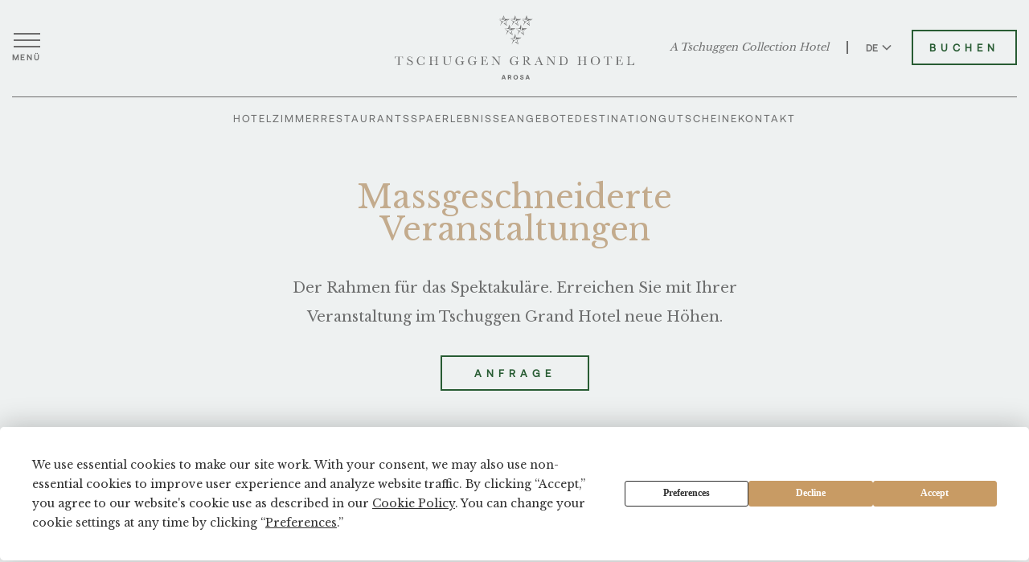

--- FILE ---
content_type: text/html; charset=utf-8
request_url: https://tschuggencollection.ch/de/hotel/tschuggen-grand-hotel/events
body_size: 35735
content:


<!DOCTYPE html>
<html lang="de">
<head>
        <script src="https://rum.catchmetrics.io/tag/rumdata.js"></script>
        <script>
          loafData.init("Ip5mUwAgiPEZVv5ScqiiGNrW2x5WriQMgau6MYx3XUHIeiGight22C7Z+OWWxFTd6qANjmYV6KLWhktYPZ8oiBuUYFpCM7SdSkPyvRlL4tglsslj44q2oaR3zEksXcNX");
        </script>
        <!-- Google Tag Manager -->
        <script>
            (function (w, d, s, l, i) {
                w[l] = w[l] || [];
                w[l].push({
                    'gtm.start':
                        new Date().getTime(),
                    event: 'gtm.js'
                });
                var f = d.getElementsByTagName(s)[0],
                    j = d.createElement(s),
                    dl = l != 'dataLayer' ? '&l=' + l : '';
                j.async = true;
                j.src =
                    'https://www.googletagmanager.com/gtm.js?id=' + i + dl;
                f.parentNode.insertBefore(j, f);
            })(window, document, 'script', 'dataLayer', 'GTM-PRXLJHG');
        </script>
        <!-- End Google Tag Manager -->
    <meta charset="utf-8" />
    <meta name="viewport" content="width=device-width, initial-scale=1, viewport-fit=cover" />
    <title>Ihre Hotel f&#xFC;r Events, Business Meetings, Team Buildings und Bankette in Arosa | Tschuggen Grand Hotel</title>
    
	<meta name="description" content="Buchen Sie das Tschuggen Grand Hotel f&#xFC;r private oder gesch&#xE4;ftliche Anl&#xE4;sse. Kontaktieren Sie uns f&#xFC;r Hochzeiten, Events, Seminare etc. in Arosa." />
	<meta name="keywords" />
	<meta name="robots" content="index, follow" />

    <link rel="canonical" href="https://tschuggencollection.ch/de/hotel/tschuggen-grand-hotel/events" />
    <link rel="preconnect" href="https://fonts.googleapis.com">
    <link rel="preconnect" href="https://fonts.gstatic.com" crossorigin>
    <link href="https://fonts.googleapis.com/css2?family=Libre+Baskerville:wght@400;700&display=swap" rel="stylesheet">
    <link rel="stylesheet" href="https://cdn.jsdelivr.net/npm/slick-carousel@1.8.1/slick/slick.css">
    <link rel="stylesheet" href="https://cdn.jsdelivr.net/npm/slick-carousel@1.8.1/slick/slick-theme.css">
    <link rel="stylesheet" href="https://cdn.jsdelivr.net/npm/pdfjs-dist@4.2.67/web/pdf_viewer.min.css" crossorigin="anonymous" />
    
	
    <link rel="icon" type="image/svg+xml" href="/img/tschuggen-grand-hotel-favicon.svg">
    <link rel="stylesheet" href="/css/tschuggen-grand-hotel.css?v=ycF0mxccaXFvPNWZQCb46jrI0qPvmEsK-IC3bJTANic">

	<link rel="stylesheet" type="text/css" href="https://cdn.jsdelivr.net/npm/daterangepicker/daterangepicker.css" />
	<link rel="stylesheet" href="https://cdnjs.cloudflare.com/ajax/libs/jquery-confirm/3.3.2/jquery-confirm.min.css">

</head>
<body>
    




	

	<div class="float__menu v2 step__1">
		<div class="close__float">
			<a href="#" aria-label="Men&#xFC; schlie&#xDF;en">
				<span></span>
				<span></span>
			</a>
		</div>
		<ul>
			<li class="droppable__main">
				<a href="/de/hotel/tschuggen-grand-hotel/hotel" aria-label="Hotel">Hotel</a>
			</li>
			<li>
				<a href="/de/hotel/tschuggen-grand-hotel/rooms" aria-label="Zimmer">Zimmer</a>
			</li>
            <li>
                <a href="/de/hotel/tschuggen-grand-hotel/restaurants" aria-label="Restaurants">Restaurants</a>
			</li>


            <li>
                <a href="/de/hotel/tschuggen-grand-hotel/spa" aria-label="Spa">Spa</a>
            </li>
            <li>
                <a href="/de/hotel/tschuggen-grand-hotel/offers/experiences" aria-label="Erlebnisse">Erlebnisse</a>
            </li>


            <li>
                <a href="/de/hotel/tschuggen-grand-hotel/offers/whats-on" aria-label="News">News</a>
            </li>
            
                <li>
                    <a href="/de/hotel/tschuggen-grand-hotel/offers/specials" aria-label="Angebote">Angebote</a>
                </li>
            
			<li>
				<a href="/de/hotel/tschuggen-grand-hotel/events" aria-label="Meetings &amp; Veranstaltungen">Meetings &amp; Veranstaltungen</a>
			</li>
			<li>
                <a href="/de/hotel/tschuggen-grand-hotel/winter" aria-label="Destination">Destination</a>
            </li>
            <li>
                <a href="/de/hotel/tschuggen-grand-hotel/faq" aria-label="Gut zu wissen">Gut zu wissen</a>
            </li>
			<li>
				<a href="#" class="menu__item--forward" aria-label="The Tschuggen Collection">The Tschuggen Collection</a>
			</li>
        </ul>
    </div>
	<div class="float__menu v2 step__2">
        <div class="close__float">
            <a href="#" aria-label="Men&#xFC; schlie&#xDF;en">
                <span></span>
                <span></span>
            </a>
        </div>
        
            <ul>
                <li>
                    <a href="#" class="menu__item--back" aria-label="Back">Back</a>
                </li>

                    <li>
                        <a aria-label="Valsana Hotel" href="/de/hotel/valsana-hotel">Valsana Hotel</a>
                    </li>
                    <li>
                        <a aria-label="Carlton Hotel" href="/de/hotel/carlton-hotel">Carlton Hotel</a>
                    </li>
                    <li>
                        <a aria-label="Hotel Eden Roc" href="/de/hotel/hotel-eden-roc">Hotel Eden Roc</a>
                    </li>
            </ul>
	</div>

	


<header class="v2 dark">
	<div class="container">
		<div class="outer__header">
			<div class="header__menu">
				<a href="#" aria-label="Men&#xFC; &#xF6;ffnen">
                    <span></span>
                    <span></span>
                    <span></span>
                    <span>Men&#xFC;</span>
                </a>
            </div>
            <div class="center__logo">
                <a aria-label-text="Tschuggen Grand Hotel" href="/de/hotel/tschuggen-grand-hotel">
                    <span class="logo"></span>
                </a>
            </div>
            <div class="header__controls">
                <a href="/" aria-label="A Tschuggen Collection Hotel">A Tschuggen Collection Hotel</a>
                <div class="header__spacer"></div>
                <div class="language__wrapper">
                    <div class="language__info">
                        <a class="language__toggler" href="javascript:void(0);" aria-label="Sprache zu Deutsch wechseln">DE
                            <span class="arrowlanguage"></span>
                        </a>
                        <a class="language__toggler" href="/en/hotel/tschuggen-grand-hotel/events" aria-label="Sprache zu Englisch wechseln">EN</a>
                    </div>
                </div>
                <div class="button__header">
                    <a href="/de/hotel/tschuggen-grand-hotel/booking?lang=de" class="default-btn" aria-label="Tschuggen Grand Hotel buchen">Buchen</a>
                </div>
            </div>
            <div class="header__inline-menu">
                <ul>
                    <li><a href="/de/hotel/tschuggen-grand-hotel/hotel" aria-label="Hotel">Hotel</a></li>
                    
                        <li><a href="/de/hotel/tschuggen-grand-hotel/rooms" aria-label="Zimmer">Zimmer</a></li>
                    
                        <li><a href="/de/hotel/tschuggen-grand-hotel/restaurants" aria-label="Restaurants">Restaurants</a></li>
                    
                    
                        <li><a href="/de/hotel/tschuggen-grand-hotel/spa" aria-label="Spa">Spa</a></li>
                    
						<li><a href="/de/hotel/tschuggen-grand-hotel/offers/experiences" aria-label="Erlebnisse">Erlebnisse</a></li>
                    
                    
                        <li><a href="/de/hotel/tschuggen-grand-hotel/offers/specials" aria-label="Angebote">Angebote</a></li>
                    
                    
                        <li><a href="/de/hotel/tschuggen-grand-hotel/winter" aria-label="Destination">Destination</a></li>
                    
                        <li><a href="https://shop.e-guma.ch/tschuggen-grand-hotel/de/gift-vouchers/" target="_blank" aria-label="Gutscheine">Gutscheine</a></li>
                        <li><a href="/de/hotel/tschuggen-grand-hotel/contact" aria-label="Kontakt">Kontakt</a></li>

                </ul>
            </div>
        </div>
    </div>
</header>

    <div class="events__block">
        <div class="container">
            <div class="outer__events">
                <div class="head__events">
                    <h1>Massgeschneiderte Veranstaltungen </h1>
                    <p>Der Rahmen f&#xFC;r das Spektakul&#xE4;re. Erreichen Sie mit Ihrer Veranstaltung im Tschuggen Grand Hotel neue H&#xF6;hen.</p>
                    <a href="#" class="default-btn long btn-enquire" aria-label="Anfrage">Anfrage</a>
                </div>

                    <div class="events__discover">
                        <div class="top__discover no--mobile">
                            <p></p>
                            <ul>

                                    <li><a href="#heiraten-im-herzen-der-b-ndner-berge" aria-label="Heiraten im Herzen der B&#xFC;ndner Berge">Heiraten im Herzen der B&#xFC;ndner Berge</a></li>
                                        <li class="spacer__discover"></li>
                                    <li><a href="#bankette---veranstaltungen-" aria-label="Bankette &amp; Veranstaltungen">Bankette &amp; Veranstaltungen </a></li>
                                        <li class="spacer__discover"></li>
                                    <li><a href="#seminare---tagungen" aria-label="Seminare &amp; Tagungen">Seminare &amp; Tagungen</a></li>

                            </ul>

                        </div>
                        <div class="top__discover no--desktop">
                            <p></p>
                            <div class="field__dropdown">
                                <a href="#heiraten-im-herzen-der-b-ndner-berge" aria-label="Heiraten im Herzen der B&#xFC;ndner Berge"><span>Heiraten im Herzen der B&#xFC;ndner Berge</span></a>
                                <ul style="display: none;">
                                    
                                        <li><a href="#bankette---veranstaltungen-" aria-label="Bankette &amp; Veranstaltungen">Bankette &amp; Veranstaltungen </a></li>
                                        <li><a href="#seminare---tagungen" aria-label="Seminare &amp; Tagungen">Seminare &amp; Tagungen</a></li>
                                </ul>
                            </div>
                        </div>
                    </div>
            </div>
        </div>
    </div>
			<div class="events__slider">
                <a id="heiraten-im-herzen-der-b-ndner-berge" href="#" aria-label="Heiraten im Herzen der B&#xFC;ndner Berge"></a>
                <div class="event__title">
                    <div class="title__head event__head">
                        <span></span>
                        <h2>Heiraten im Herzen der B&#xFC;ndner Berge</h2>
                        <span></span>
                    </div>
                </div>
                    <div class="event__slider--parent">
                        <div class="event__slider--wrapper">
                                <div class="event__slide">
                                    <img src="https://images.ctfassets.net/61in5m6adgj1/43DiUQdxG4zbd4Fe1hEncv/771c2a527c5c695eb3e58245a0901ee3/Tschuggen-Grand-Hotel_Arosa_Feiern_Trauung_Tschuggenhuette-Detail.jpg?fm=webp&amp;w=1008&amp;h=550&amp;q=90&amp;fit=fill&amp;f=faces" alt="" />
                                </div>
                                <div class="event__slide">
                                    <img src="https://images.ctfassets.net/61in5m6adgj1/7gEGBX3ZzSeMqEbkGVrLEu/f6ef264b750568eb292297b1fdc0864e/GrandRestaurant-7.jpg?fm=webp&amp;w=1008&amp;h=550&amp;q=90&amp;fit=fill&amp;f=faces" alt="" />
                                </div>
                                <div class="event__slide">
                                    <img src="https://images.ctfassets.net/61in5m6adgj1/21rqVIc6pRvKFlzu6GtqbH/654d4e07643b6c11b2eac649c558057c/DSCF2957.jpg?fm=webp&amp;w=1008&amp;h=550&amp;q=90&amp;fit=fill&amp;f=faces" alt="" />
                                </div>
                        </div>
                        <div class="slider__dots"></div>
                    </div>
                    <div class="after__event">
                        <div class="grid__after">
                                <div class="elem__after">
                                    <h6>Ein Moment f&#xFC;r die Ewigkeit</h6>
                                    <p>Unser Event-Team wird Ihre Vorstellungen in die Tat umsetzen - f&#252;r einen rundum unvergesslichen Hochzeitstag. Informieren Sie sich &#252;ber die M&#246;glichkeiten und lassen Sie uns die Planung &#252;bernehmen.&#160;</p>
                                </div>
                                <div class="elem__after">
                                    <h6>Die ideale Location</h6>
                                    <p>Arosa ist nichts weniger als magisch. Atemberaubende Aussichten und belebende Bergluft unterstreichen die Romantik an Ihrem besonderen Tag.&#160;</p>
                                </div>
                                <div class="elem__after">
                                    <h6>Der perfekte Start in das Eheleben</h6>
                                    <p>Wenn sich der Tag dem Ende zuneigt, ziehen Sie sich in die sch&#246;nste Suite des Hotels zur&#252;ck und wachen in einem neuen Kapitel auf.</p>
                                </div>
                        </div>
                    </div>
            </div>
			<div class="events__slider events__slider--white">
                <a id="bankette---veranstaltungen-" href="#" aria-label="Bankette &amp; Veranstaltungen"></a>
                <div class="event__title">
                    <div class="title__head event__head">
                        <span></span>
                        <h2>Bankette &amp; Veranstaltungen </h2>
                        <span></span>
                    </div>
                </div>
                    <div class="event__slider--parent">
                        <div class="event__slider--wrapper">
                                <div class="event__slide">
                                    <img src="https://images.ctfassets.net/61in5m6adgj1/3TwofSrftRHpWVjhJTWRGT/72275f470b1177290c1dd30cb97dad92/Tschuggen-Grand-Hotel_Arosa_Feiern_Tschuggen-Express_Plattform.jpg?fm=webp&amp;w=1008&amp;h=550&amp;q=90&amp;fit=fill&amp;f=faces" alt="" />
                                </div>
                                <div class="event__slide">
                                    <img src="https://images.ctfassets.net/61in5m6adgj1/5DoadewIODn0S9u95vWQlb/73eff478b6b0ef4be8ca4ee2f5d1e459/Grand_Restaurant_Event.jpg?fm=webp&amp;w=1008&amp;h=550&amp;q=90&amp;fit=fill&amp;f=faces" alt="" />
                                </div>
                                <div class="event__slide">
                                    <img src="https://images.ctfassets.net/61in5m6adgj1/2xXc2xsNboz4Hi8irr1pii/7089cd11f77ee67542ec181e2872a8a3/Tschuggen_Grand_Hotel_Party.jpg?fm=webp&amp;w=1008&amp;h=550&amp;q=90&amp;fit=fill&amp;f=faces" alt="" />
                                </div>
                        </div>
                        <div class="slider__dots"></div>
                    </div>
                    <div class="after__event">
                        <div class="grid__after">
                                <div class="elem__after">
                                    <h6>Exklusive R&#xE4;ume</h6>
                                    <p>Eine breite Auswahl an R&#228;umlichkeiten, welche allesamt Ihren Vorstellungen f&#252;r eine gelungene Veranstaltung gerecht werden.&#160;</p>
                                </div>
                                <div class="elem__after">
                                    <h6>Ein Fest f&#xFC;r die Sinne</h6>
                                    <p>Sorgf&#228;ltig zubereitete Gerichte, mit hochwertigsten Zutaten. Unsere Restaurant-Teams verw&#246;hnen Ihre G&#228;ste und bieten erstklassigen Service.&#160;</p>
                                </div>
                                <div class="elem__after">
                                    <h6>Eleganz in jeder Gr&#xF6;&#xDF;enordnung</h6>
                                    <p>Im Tschuggen Grand Hotel k&#246;nnen Sie Veranstaltungen jeder Gr&#246;&#223;enordnung durchf&#252;hren, von intimen Treffen bis hin zu Banketten im grossen Stil.</p>
                                </div>
                        </div>
                    </div>
            </div>
			<div class="events__slider">
                <a id="seminare---tagungen" href="#" aria-label="Seminare &amp; Tagungen"></a>
                <div class="event__title">
                    <div class="title__head event__head">
                        <span></span>
                        <h2>Seminare &amp; Tagungen</h2>
                        <span></span>
                    </div>
                </div>
                    <div class="event__slider--parent">
                        <div class="event__slider--wrapper">
                                <div class="event__slide">
                                    <img src="https://images.ctfassets.net/61in5m6adgj1/3t0bI3GhQY1BrXNnNe7Aai/c95504cadf08385cf0e8a0d460d00d2f/Tschuggen_Grand_Hotel_Arosa__5_.jpg?fm=webp&amp;w=1008&amp;h=550&amp;q=90&amp;fit=fill&amp;f=faces" alt="" />
                                </div>
                                <div class="event__slide">
                                    <img src="https://images.ctfassets.net/61in5m6adgj1/11XU93sjINSGQ9oYiCk4ge/4608401cfd9ad69bec9409bbc47b2cab/Tschuggen_Grand_Hotel_Arosa__6_.jpg?fm=webp&amp;w=1008&amp;h=550&amp;q=90&amp;fit=fill&amp;f=faces" alt="" />
                                </div>
                                <div class="event__slide">
                                    <img src="https://images.ctfassets.net/61in5m6adgj1/6m3ysY0MCXmvzKpxCnZRmL/2400e33d19162bcf041753962acc3f04/Tschuggen_Grand_Hotel_Arosa__7_.jpg?fm=webp&amp;w=1008&amp;h=550&amp;q=90&amp;fit=fill&amp;f=faces" alt="" />
                                </div>
                        </div>
                        <div class="slider__dots"></div>
                    </div>
                    <div class="after__event">
                        <div class="grid__after">
                                <div class="elem__after">
                                    <h6>Aussichten, die Ihre Konferenz aufwerten</h6>
                                    <p>Drei mit modernster Technik ausgestattete Konferenzr&#228;ume, f&#252;r erfolgreiche Meetings. Dazu tr&#228;gt auch der Blick auf die umliegende Bergwelt bei.</p>
                                </div>
                                <div class="elem__after">
                                    <h6>Seminar und Aufenthalt</h6>
                                    <p>Unser &#220;bernachtungsangebot &quot;Meet with a View&quot; bietet exklusiven F&#252;nf-Sterne-Service, ein Zimmer f&#252;r die Nacht und Konferenzr&#228;ume mit Catering.</p>
                                </div>
                                <div class="elem__after">
                                    <h6>Gr&#xFC;ne Meetings</h6>
                                    <p>Seit 2019 ist die Tschuggen Collection klimaneutral. So k&#246;nnen Sie sicher sein, dass auch Ihr Meeting im Tschuggen Grand Hotel klimaneutral sein wird.</p>
                                </div>
                        </div>
                    </div>
            </div>
	<div class="enquire__block">
		<div class="container">
			<div class="outer__enquire">
				<div class="title__head enquire__head">
					<span></span>
					<h2>Beginnen Sie mit Ihrer Planung</h2>
					<span></span>
				</div>
				<div class="enquire__info">
						<p>Teilen Sie Ihre Vision. Wir setzen sie in die Tat um.</p>
					<form method="post" id="form">
						<div class="double__field">
							<div class="group__field">
								<input type="text" placeholder="Vorname*" required id="Form_FirstName" name="Form.FirstName" value="">
							</div>
							<div class="group__field">
								<input type="text" placeholder="Nachname*" required id="Form_LastName" name="Form.LastName" value="">
							</div>
						</div>
						<div class="double__field">
							<div class="group__field">
								<input type="text" placeholder="Telefonnummer*" required id="Form_PhoneNumber" name="Form.PhoneNumber" value="">
							</div>
							<div class="group__field">
								<input type="email" placeholder="E-Mail Adresse*" required id="Form_EmailAddress" name="Form.EmailAddress" value="">
							</div>
						</div>
						<div class="double__field">
							<div class="group__field">
								<input type="text" placeholder="Datum*" required id="Form_Date" name="Form.Date" value="">
							</div>

							<div class="group__field">
								<input type="text" placeholder="G&#xE4;steanzahl*" required id="Form_NumberOfGuests" name="Form.NumberOfGuests" value="">
							</div>
						</div>


						<div class="double__field">
							<div class="group__field">
								<div class="field__filter">
									<input type="hidden" required id="Form_TypeOfEvent" name="Form.TypeOfEvent" value="">
                                    <a href="#" aria-label="Art der Veranstaltung"><span>Art der Veranstaltung</span></a>
                                    
                                        <ul style="display: none;">
                                            
                                                <li><a href="#" aria-label="Heiraten im Herzen der B&#xFC;ndner Berge">Heiraten im Herzen der B&#xFC;ndner Berge</a></li>
                                                <li><a href="#" aria-label="Bankette &amp; Veranstaltungen">Bankette &amp; Veranstaltungen </a></li>
                                                <li><a href="#" aria-label="Seminare &amp; Tagungen">Seminare &amp; Tagungen</a></li>
                                            
                                        </ul>

								</div>
							</div>
						</div>
						<div class="group__field">
							<textarea placeholder="Kommentare*" cols="30" rows="10" required id="Form_Comments" name="Form.Comments">
</textarea>
						</div>
						<div class="group__checkbox">
							<div class="form-group">
								<input type="checkbox" id="checkbox-pp" data-val="true" data-val-required="The Privacy Policy field is required." name="Form.PrivacyPolicy" value="true">
								<label for="checkbox-pp">Ich habe die Bedingungen gelesen und stimme zu <a href="/de/privacy-policy" target="_blank" aria-label="Datenschutz">Datenschutz</a>.</label>
							</div>
						</div>
						<div class="group__submit">
							<input type="submit" value="Abschicken">
						</div>
					<input name="__RequestVerificationToken" type="hidden" value="CfDJ8JJZLrMi1vdPs3GITwIlsHtaNOZnjENOLbxZGpCSsffllMxjanPwkLt4HE07EMqRZibOG2JTIS7a53vq8Iinq2DnrzSfZWQJGs6fVMnVlrUt4gPPd2BZUcZrEJBwTuIXMpv1jpp6g61G-MqbIqynEuQ" /><input name="Form.PrivacyPolicy" type="hidden" value="false"></form>
				</div>
			</div>
		</div>
	</div>
	

	


<footer class="v2">
    <div class="container">
        <div class="outer__footer">
                <div class="footer__newsletter">
                    <h2>Immer aktuell informiert mit unserem Newsletter</h2>
                    <a href="/de/hotel/tschuggen-grand-hotel/newsletter" class="default-btn long btn-full" aria-label="Jetzt abonnieren">Jetzt abonnieren</a>
                </div>
            <div class="footer__top">
                <div class="foot__column">
                    <p>
                        Telefon <a href="tel:&#x2B;41813789999" aria-label="&#x2B;41 81 378 99 99">&#x2B;41 81 378 99 99</a><br>
                        <a href="mailto:info@tschuggen.ch" aria-label="info@tschuggen.ch">info@tschuggen.ch</a>
                    </p>
                </div>
                <div class="foot__logo">
                    <a aria-label-text="Tschuggen Grand Hotel" href="/de/hotel/tschuggen-grand-hotel">
                        <img src="https://images.ctfassets.net/61in5m6adgj1/6VqGljvcrtNT1624rbaWB7/119de7a0cc606763fa95f844cbb9f63d/logo_tgh.svg?q=90&amp;fit=fill&amp;f=faces" alt="" />
                    </a>
                    <a class="link" href="/" aria-label="A Tschuggen Collection Hotel">A Tschuggen Collection Hotel</a>
                </div>
                <div class="foot__socials">
                    <div class="foot__socials-inner">
                        <ul>
                                <li>
                                    <a href="https://linkedin.com/company/tschuggen-grand-hotel/" target="_blank" aria-label="Unsere Seite auf LinkedIn besuchen">
                                        <img src="/img/linkedinicon.svg" alt="linkedinicon" width="21" height="21" aria-hidden="true">
                                    </a>
                                </li>
                                <li>
                                    <a href="https://www.youtube.com/c/TschuggenGrandHotelArosa" target="_blank" aria-label="Unsere Seite auf YouTube besuchen">
                                        <img src="/img/youtubeicon.svg" alt="youtubeicon" width="23" height="16" aria-hidden="true">
                                    </a>
                                </li>
                                <li>
                                    <a href="https://www.instagram.com/tschuggengrandhotel" target="_blank" aria-label="Unsere Seite auf Instagram besuchen">
                                        <img src="/img/instagramicon.svg" alt="instagramicon" width="21" height="21" aria-hidden="true">
                                    </a>
                                </li>
                                <li>
                                    <a href="https://www.facebook.com/tschuggengrandhotel" target="_blank" aria-label="Unsere Seite auf Facebook besuchen">
                                        <img src="/img/facebookicon.svg" alt="facebookicon" width="13" height="23" aria-hidden="true">
                                    </a>
                                </li>
                        </ul>
                        <p>#TschuggenGrandHotel</p>
                    </div>
                </div>
            </div>
            <div class="footer__menu--wrapper">
                <div class="footer__menu--head">
                    <a href="#" aria-label="Men&#xFC;">Men&#xFC;</a>
                </div>
                <div class="footer__menu--content">
                    <div class="footer__menu">
                        <div class="menu__left">
                            <ul>
                                <li>
                                    <a href="/de/careers" aria-label="Karriere">Karriere</a>
                                </li>
                                <li>
                                    <a href="/de/press" aria-label="Presse">Presse</a>
                                </li>
                                <li>
                                    <a href="/de/sales" aria-label="Travel Trade">Travel Trade</a>
                                </li>
                                <li>
                                    <a href="/de/hotel/tschuggen-grand-hotel/faq" aria-label="FAQ">FAQ</a>
                                </li>
                                <li class="no--mobile">
                                    <a href="/de/hotel/tschuggen-grand-hotel/contact" aria-label="Kontakt">Kontakt</a>
                                </li>
                            </ul>
                        </div>
                        <div class="menu__right">
							<ul>
								<li>
									<a href="https://shop.e-guma.ch/tschuggen-grand-hotel/de/gift-vouchers/" target="_blank" aria-label="Gutscheine">Gutscheine</a>
								</li>
                                <li>
                                    <a href="/de/privacy-policy" target="_blank" aria-label="Datenschutz">Datenschutz</a>
                                </li>
                                <li>
                                    <a href="/de/imprint" aria-label="Impressum">Impressum</a>
                                </li>
                                <li class="no--desktop">
                                    <a href="/de/hotel/tschuggen-grand-hotel/contact" aria-label="Kontakt">Kontakt</a>
                                </li>
                            </ul>
                        </div>
                    </div>
                </div>
            </div>
            <div class="footer__bottom">
                    <div class="footer__logos">
                                <a href="https://de.lhw.com/hotel/Tschuggen-Grand-Hotel-Arosa-Switzerland?colc=" class="footer__logo" target="_blank" title="Leading Hotels - Tschuggen Grand Hotel" aria-label="Leading Hotels - Tschuggen Grand Hotel">
                                    <img src="https://images.ctfassets.net/61in5m6adgj1/4NMtzL9gT3SnJCH2FRs7I3/b68e310edefe83bde141c143d028fd02/footerlogo4.svg?q=90&amp;fit=fill&amp;f=faces" alt="The leading hotels of the world" />
                                </a>
                                <a href="https://www.swissdeluxehotels.com/luxury-hotels/tschuggen-grand-hotel/" class="footer__logo" target="_blank" title="Swiss Deluxe Hotels - Tschuggen Grand Hotel" aria-label="Swiss Deluxe Hotels - Tschuggen Grand Hotel">
                                    <img src="https://images.ctfassets.net/61in5m6adgj1/A62wVXu0cRbksLXO3OlWv/68b55274fbcafd262b6fe4ba90732744/footerlogo2.svg?q=90&amp;fit=fill&amp;f=faces" alt="Swiss deluxe hotels" />
                                </a>
                                <a href="https://guide.michelin.com/ch/de/hotels-stays/arosa/tschuggen-grand-hotel-6401?arr=2025-03-14&amp;dep=2025-03-15" class="footer__logo" target="_blank" title="Michelin 2 Keys - Tschuggen Grand Hotel" aria-label="Michelin 2 Keys - Tschuggen Grand Hotel">
                                    <img src="https://images.ctfassets.net/61in5m6adgj1/5CRUrCxdLfXNuQXyyQGMac/e1f74fac1af5ba3a5b8beff5a61f9a3d/Michelin2025.svg?q=90&amp;fit=fill&amp;f=faces" alt="MICHELIN 2025 2 Key Vertical angepasst grau2" />
                                </a>
                                <a href="https://www.greenglobe.com/" class="footer__logo" target="_blank" title="Green Globe" aria-label="Green Globe">
                                    <img src="https://images.ctfassets.net/61in5m6adgj1/40ouiKVSLLvZ1ToqdAnTnE/161fe40ba266a43300cf7e9e4fa08d74/greenglobe.svg?q=90&amp;fit=fill&amp;f=faces" alt="Green Globe" />
                                </a>
                    </div>
                <p>Copyright 2025 &#xA9; Tschuggen Collection AG Alle Rechte vorbehalten</p>
            </div>
        </div>
    </div>
</footer>



        <!-- Google Tag Manager (noscript) -->
        <noscript>
            <iframe src="https://www.googletagmanager.com/ns.html?id=GTM-PRXLJHG"
                    height="0" width="0" style="display: none; visibility: hidden" title="Google Tag Manager">
            </iframe>
        </noscript>
        <!-- End Google Tag Manager (noscript) -->
    <script src="https://code.jquery.com/jquery-3.6.0.js" integrity="sha256-H+K7U5CnXl1h5ywQfKtSj8PCmoN9aaq30gDh27Xc0jk=" crossorigin="anonymous"></script>
    <script src="https://cdn.jsdelivr.net/npm/slick-carousel@1.8.1/slick/slick.min.js"></script>
    
    
	
    <script src="/js/tschuggen-grand-hotel.js?v=yUB3dd7YQcyLSBPub8QgtLj70WeQOT4gqN7uXvO3fF4"></script>
            <script type="application/ld+json">
                {
                  "@context": "https://schema.org",
                  "@type": "Resort",
                  "name": "Tschuggen Grand Hotel Arosa",
                  "image": "",
                  "@id": "",
                  "url": "https://www.tschuggencollection.ch/hotel/tschuggen-grand-hotel",
                  "telephone": "+41813789999",
                  "priceRange": "CHF250-CHF4220",
                  "address": {
                    "@type": "PostalAddress",
                    "streetAddress": "Tschuggentorweg 1",
                    "addressLocality": "Arosa",
                    "postalCode": "7050",
                    "addressCountry": "CH"
                  },
                  "geo": {
                    "@type": "GeoCoordinates",
                    "latitude": 46.777451,
                    "longitude": 9.669180
                  } ,
                  "sameAs": [
                    "https://www.facebook.com/tschuggengrandhotel/",
                    "https://www.instagram.com/tschuggengrandhotel/",
                    "https://www.youtube.com/c/TschuggenGrandHotelArosa",
                    "https://ch.linkedin.com/company/tschuggen-grand-hotel",
                    "https://www.pinterest.ch/tschuggenhotelgroup/tschuggen-grand-hotel-arosa/",
                    "https://de.wikipedia.org/wiki/Tschuggen_Hotel_Group",
                    "https://www.tschuggencollection.ch/hotel/tschuggen-grand-hotel"
                  ]
                }
            </script>

	<script type="text/javascript" src="https://cdn.jsdelivr.net/momentjs/latest/moment.min.js"></script>
	<script type="text/javascript" src="https://cdn.jsdelivr.net/npm/daterangepicker/daterangepicker.min.js"></script>
	<script src="https://cdnjs.cloudflare.com/ajax/libs/jquery-confirm/3.3.2/jquery-confirm.min.js"></script>
	<script>
		const aspNetCulture = 'de';

		let successTitle = null;
		let successMessage = null;
		let errorTitle = null;
		let errorMessage = null;
		let errorPrivacyPolicyMessage = null;

		if (aspNetCulture === 'de') {
			successTitle = 'Erfolg';
			successMessage = 'Vielen Dank für Ihre Kontaktaufnahme, wir melden uns so bald wie möglich.';
			errorTitle = 'Fehler';
			errorMessage = 'Entschuldigung, es scheinen technische Störungen aufgetreten zu sein. Bitte versuchen Sie es später erneut.';
			errorPrivacyPolicyMessage = 'Sie müssen die Datenschutzbestimmungen akzeptieren.';
		} else {
			successTitle = 'Success';
			successMessage = 'Thanks for your submission, we will contact you soon.';
			errorTitle = 'Error';
			errorMessage = 'Sorry, there was a problem with our services, please try again later.';
			errorPrivacyPolicyMessage = 'You must accept privacy policy.';
		}

		function resetForm(formId) {
			$(formId).trigger('reset');
		}

		$('#form').on('submit',
			function (e) {
				e.preventDefault();

				let privacyPolicyAccepted = $('#checkbox-pp').is(':checked');

				if (!privacyPolicyAccepted) {
					$.alert({
						theme: 'my-theme',
						title: errorTitle,
						content: errorPrivacyPolicyMessage
					});

					return;
				}

				$.ajax({
					type: "POST",
					url: "?handler=Form",
					data: $(this).serialize(),
					success: function (data) {
						$.alert({
							theme: 'my-theme',
							title: successTitle,
							content: successMessage
						});
					},
					error: function (data) {
						$.alert({
							theme: 'my-theme',
							title: errorTitle,
							content: errorMessage
						});
					}
				});
			})

		$('#Form_Date').daterangepicker({
			autoUpdateInput: false,
			locale: {
				cancelLabel: 'Clear'
			}
		});
		$('#Form_Date').on('apply.daterangepicker', function (
			ev,
			picker
		) {
			$(this).val(picker.startDate.format('DD/MM/YYYY') + ' - ' + picker.endDate.format('DD/MM/YYYY'));
		});
	</script>

</body>
</html>


--- FILE ---
content_type: text/css; charset=UTF-8
request_url: https://tschuggencollection.ch/css/tschuggen-grand-hotel.css?v=ycF0mxccaXFvPNWZQCb46jrI0qPvmEsK-IC3bJTANic
body_size: 304959
content:
body,html{margin:0;padding:0}body *{-moz-osx-font-smoothing:grayscale;-webkit-font-smoothing:antialiased;box-sizing:border-box;font-family:"Libre Baskerville",sans-serif;outline:0;text-rendering:optimizeLegibility}@font-face{font-family:"Aeonik";src:url("../fonts/Aeonik-Regular.otf?v=wLR6TRvC1MOflJvSq4YGohFGcVo");font-display:swap}@font-face{font-family:"AeonikMedium";src:url("../fonts/Aeonik-Medium.otf?v=wLR6TRvC1MOflJvSq4YGohFGcVo");font-display:swap}body{background-color:#eef1f1}.container{margin-left:auto;margin-right:auto;max-width:1204px;padding-left:15px;padding-right:15px;width:100%}.container-wide{margin-left:auto;margin-right:auto;max-width:1326px;padding-left:20px;padding-right:20px;width:100%}a.default-btn{align-items:center;border:2px solid #285c33;color:#285c33;display:inline-flex;font-family:"Aeonik",sans-serif;font-size:13px;font-weight:700;font-weight:700;justify-content:center;letter-spacing:6px;padding:12px 20px;text-decoration:none;text-transform:uppercase;transition:.4s ease all}a.default-btn.btn-full{background-color:#285c33;color:#fff}a.default-btn:hover{background-color:#285c33;color:#fff}a.default-btn.long{padding:12px 40px}ul>li>a,p>a{color:#c89b64;font-family:"Aeonik",sans-serif;font-size:16px;font-weight:700;line-height:28px;text-decoration:none;transition:.4s ease all}.hero__section{background-position:center!important;background-repeat:no-repeat!important;background-size:cover!important;position:relative}.hero__section>img{-o-object-fit:cover;height:100%;left:0;max-width:100%;object-fit:cover;position:absolute;top:0;width:100%}.hero__section .container{position:relative}.hero__section .discover__button{align-items:center;bottom:21px;display:flex;justify-content:center;left:0;margin-left:auto;margin-right:auto;position:absolute;right:0}.hero__section .discover__button>a{align-items:center;color:#fff;display:inline-flex;flex-direction:column;font-family:"Aeonik",sans-serif;font-size:10px;font-weight:400;justify-content:center;letter-spacing:2px;line-height:14px;text-decoration:none;text-transform:uppercase;transition:.4s ease all}.hero__section .discover__button>a:hover{color:#285c33}.hero__section .discover__button>a:hover span path{stroke:#285c33}.hero__section .discover__button>a span{align-items:center;display:inline-flex;justify-content:center;margin-top:8px}.hero__section .discover__button>a span path{transition:.4s ease all}.hero__section .outer__hero{align-items:center;display:flex;flex-direction:column;justify-content:center;margin-left:auto;margin-right:auto;max-width:670px;min-height:100vh;width:100%}.hero__section .outer__hero>.hero__button{align-items:center;display:flex;justify-content:center;margin-top:55px}.hero__section .outer__hero>h1{color:#fff;font-size:40px;font-weight:400;margin:0;text-align:center}.hero__section.hero__section--hotel-offers .outer__hero>h1{color:#fff}.hero__section .climate__neutral{height:164px;position:absolute;right:55px;top:119px;width:162px}.hero__section .climate__neutral>span{background:#c3ab8d;background:rgba(195,171,141,.9);border-radius:120px;bottom:0;color:#fff;font-family:"Libre Baskerville",sans-serif;font-size:13px;font-style:normal;font-weight:400;height:141px;left:0;line-height:16px;padding:24px 10px 6px 11px;position:absolute;text-align:center;width:139px}.hero__section .climate__neutral>img{background:#c3ab8d;border-radius:120px;height:67px;padding:16px 17px 15px 18px;position:absolute;right:0;top:0;width:66px}header{left:0;position:absolute;top:30px;width:100%}header .outer__header{align-items:center;display:flex;justify-content:space-between;position:relative}header .outer__header .header__controls{align-items:center;display:flex;justify-content:flex-end;position:relative;z-index:3}header .outer__header .header__controls .language__wrapper{position:relative;display:flex;align-items:center;overflow:hidden;height:14px;transition:all .3s ease}header .outer__header .header__controls .language__wrapper.expanded{overflow:visible}header .outer__header .header__controls .language__wrapper .language__info{align-items:flex-start;display:flex;flex-direction:column;justify-content:flex-start;position:relative;top:9px}header .outer__header .header__controls .language__wrapper .language__info>a{align-items:center;color:#333;display:inline-flex;font-family:"Aeonik",sans-serif;font-size:12px;font-weight:700;justify-content:center;line-height:14px;text-decoration:none;transition:.4s ease all}header .outer__header .header__controls .language__wrapper .language__info>a:first-child{margin-bottom:4px}header .outer__header .header__controls .language__wrapper .language__info>a>img{margin-left:5px;transition:all .3s ease}header .outer__header .header__controls .language__wrapper.expanded>.language__info>a>img{transform:rotate(180deg)}header .outer__header .header__controls .language__wrapper .language__info>a:hover{color:rgba(51,51,51,.5)}header .outer__header .header__controls .language__wrapper .language__info>a:hover>img{opacity:.5}header .outer__header .header__controls>.header__spacer{background-color:rgba(54,54,54,.2);height:16px;margin:0 22px;width:2px}header .outer__header .header__controls>.header__item{margin-right:16px}header .outer__header .header__controls>a{color:rgba(54,54,54,.7);display:inline-flex;font-family:"Aeonik",sans-serif;font-size:13px;font-weight:400;letter-spacing:2px;line-height:14px;text-decoration:none;text-transform:uppercase;transition:.4s ease all}header .outer__header .header__controls>a:hover{color:#285c33}header .outer__header .header__controls .button__header{align-items:center;display:inline-flex;justify-content:center;margin-left:25px}header .outer__header .header__menu{position:relative;transition:.4s ease all;z-index:10}header .outer__header .header__menu>a{align-items:center;display:flex;flex-direction:column;justify-content:center;opacity:1;text-decoration:none;transition:.4s ease all}header .outer__header .header__menu>a.active__header{opacity:0}header .outer__header .header__menu>a.active__header>span:nth-child(1){background-color:#fff;top:8px;transform:rotate(45deg)}header .outer__header .header__menu>a.active__header>span:nth-child(3){background-color:#fff;bottom:8px;transform:rotate(-45deg)}header .outer__header .header__menu>a.active__header>span:nth-child(2){opacity:0}header .outer__header .header__menu>a>span{bottom:auto;position:relative;top:0;transition:.4s ease all}header .outer__header .header__menu>a>span:nth-child(3){bottom:0;top:auto}header .outer__header .header__menu>a>span:nth-child(1){background-color:rgba(54,54,54,.2);display:inline-flex;height:2px;margin-bottom:6px;min-width:33px}header .outer__header .header__menu>a>span:nth-child(2){background-color:rgba(54,54,54,.2);display:inline-flex;height:2px;margin-bottom:6px;min-width:33px}header .outer__header .header__menu>a>span:nth-child(3){background-color:rgba(54,54,54,.2);display:inline-flex;height:2px;margin-bottom:6px;min-width:33px}header .outer__header .header__menu>a>span:nth-child(4){color:#333;font-family:"Aeonik",sans-serif;font-size:10px;font-weight:700;letter-spacing:2px;text-transform:uppercase}header .outer__header .center__logo{align-items:center;display:inline-flex;justify-content:center;left:0;margin-left:auto;margin-right:auto;position:absolute;right:0;top:5px;z-index:2}header .outer__header .center__logo>a{align-items:center;display:inline-flex;justify-content:center;transition:.4s ease all}header .outer__header .center__logo>a:hover{opacity:.7}footer{background-color:#eef1f1;padding-bottom:30px;padding-top:50px}footer .outer__footer{position:relative}footer .outer__footer .footer__newsletter{display:flex;flex-direction:column;align-items:center;justify-content:center;margin:0 0 113px 0}footer .outer__footer .footer__newsletter>h2{font-family:"Libre Baskerville",sans-serif;font-weight:400;font-size:40px;line-height:55px;color:#333;margin:0 0 22px 0}footer .outer__footer .footer__newsletter>a:hover{opacity:.7}footer .outer__footer .footer__top{align-items:flex-start;display:flex;justify-content:space-between;margin-bottom:80px}footer .outer__footer .footer__top .foot__socials{align-items:center;display:flex;justify-content:flex-end}footer .outer__footer .footer__top .foot__socials>p{color:#333;font-family:"Aeonik",sans-serif;font-size:14px;font-weight:400;margin:0;margin-right:35px}footer .outer__footer .footer__top .foot__socials ul{align-items:center;display:flex;justify-content:flex-end;list-style-type:none;margin:0;padding:0}footer .outer__footer .footer__top .foot__socials ul>li{align-items:center;display:inline-flex;justify-content:center;margin-right:32px}footer .outer__footer .footer__top .foot__socials ul>li>a{align-items:center;display:inline-flex;justify-content:center}footer .outer__footer .footer__top .foot__socials ul>li>a:hover{filter:invert(33%) sepia(6%) saturate(3205%) hue-rotate(81deg) brightness(90%) contrast(100%)}footer .outer__footer .footer__top .foot__socials ul>li:last-child{margin-right:0}footer .outer__footer .footer__top .foot__logo{left:0;margin-left:auto;margin-right:auto;max-width:340px;position:absolute;right:0;width:fit-content}footer .outer__footer .footer__top .foot__logo>a{align-items:center;display:inline-flex;justify-content:center;transition:.4s ease all}footer .outer__footer .footer__top .foot__logo>a:hover{opacity:.7}footer .outer__footer .footer__top .foot__column>p{color:rgba(54,54,54,.7);font-family:"Aeonik",sans-serif;font-size:14px;font-weight:400;line-height:28px;margin:0}footer .outer__footer .footer__top .foot__column>p a{color:#333;font-family:"Aeonik",sans-serif;font-size:14px;font-weight:400;line-height:28px;text-decoration:none;transition:.4s ease all}footer .outer__footer .footer__top .foot__column>p a:hover{color:#285c33}footer .outer__footer .footer__bottom{margin-top:65px}footer .outer__footer .footer__bottom>p{color:rgba(51,51,51,.7);font-family:"Aeonik",sans-serif;font-size:12px;font-weight:400;letter-spacing:1px;line-height:14px;margin:0;text-align:center}footer .outer__footer .footer__bottom .footer__logos{align-items:center;display:flex;justify-content:space-between;margin-bottom:50px;margin-left:auto;margin-right:auto;max-width:1020px}footer .outer__footer .footer__bottom .footer__logos>.footer__logo{align-items:center;display:inline-flex;justify-content:center;min-width:120px;margin:0 auto}footer .outer__footer .footer__bottom .footer__logos>.footer__logo>img{max-width:120px}footer .outer__footer .footer__menu{align-items:center;border-top:1px solid rgba(54,54,54,.2);display:flex;justify-content:space-between;padding-top:30px}footer .outer__footer .footer__menu .menu__right>ul{align-items:center;display:flex;justify-content:flex-end;list-style-type:none;margin:0;padding:0}footer .outer__footer .footer__menu .menu__right>ul>li{margin-left:30px}footer .outer__footer .footer__menu .menu__right>ul>li:first-child{margin-left:0}footer .outer__footer .footer__menu .menu__right>ul>li>a{color:rgba(54,54,54,.7);font-family:"Aeonik",sans-serif;font-size:13px;font-weight:400;letter-spacing:1px;line-height:14px;text-decoration:none;text-transform:uppercase;transition:.4s ease all}footer .outer__footer .footer__menu .menu__right>ul>li>a:hover{color:#285c33}footer .outer__footer .footer__menu .menu__left>ul{align-items:center;display:flex;justify-content:flex-start;list-style-type:none;margin:0;padding:0}footer .outer__footer .footer__menu .menu__left>ul>li{margin-right:25px}footer .outer__footer .footer__menu .menu__left>ul>li>a{color:rgba(54,54,54,.7);font-family:"Aeonik",sans-serif;font-size:13px;font-weight:400;letter-spacing:1px;line-height:14px;text-decoration:none;text-transform:uppercase;transition:.4s ease all}footer .outer__footer .footer__menu .menu__left>ul>li>a:hover{color:#285c33}footer .outer__footer .footer__menu .menu__left>ul>li:last-child{margin-right:0}footer .outer__footer .footer__menu--wrapper>.footer__menu--head{display:none}footer .outer__footer .footer__menu--wrapper>.footer__menu--head>a{align-items:center;color:#285c33;display:flex;font-family:"Aeonik",sans-serif;font-size:13px;font-style:normal;font-weight:700;letter-spacing:1px;line-height:34px;position:relative;text-decoration:none;text-transform:uppercase;width:100%}footer .outer__footer .footer__menu--wrapper>.footer__menu--head>a:hover{opacity:.7}footer .outer__footer .footer__menu--wrapper>.footer__menu--head>a:before{background:url("../img/selectarrow-tschuggen-grand-hotel.svg?v=o_p5JWNc4JF8LcqyL9qIfpEtH3Y");background-position:center;background-repeat:no-repeat;background-size:contain;content:"";height:21px;position:absolute;right:0;transition:.4s ease all;width:21px}footer .outer__footer .footer__menu--wrapper.footer__menu--active>.footer__menu--head>a:before{transform:rotate(180deg)}footer .outer__footer .footer__menu--wrapper>.footer__menu--content{display:block}.contact__block{background-color:#dce2e2;padding-bottom:160px;padding-top:100px}.contact__block .outer__contact .contact__grid{display:grid;grid-column-gap:10px;grid-row-gap:20px;grid-template-columns:repeat(4,1fr);width:100%}.contact__block .outer__contact .contact__grid>.card__contact{background:rgba(255,255,255,.9);padding-bottom:52px;padding-left:20px;padding-right:20px;padding-top:58px;text-align:center}.contact__block .outer__contact .contact__grid>.card__contact .card__website{text-align:center}.contact__block .outer__contact .contact__grid>.card__contact .card__website>a{color:#285c33;display:inline-flex;font-family:"Aeonik",sans-serif;font-size:16px;font-weight:700;line-height:28px;position:relative;text-decoration:none;transition:.4s ease all}.contact__block .outer__contact .contact__grid>.card__contact .card__website>a:hover{color:rgba(200,155,100,.5)}.contact__block .outer__contact .contact__grid>.card__contact .card__website>a:hover:before{background-color:rgba(200,155,100,.5)}.contact__block .outer__contact .contact__grid>.card__contact .card__website>a:before{background-color:#285c33;bottom:-2px;content:"";height:1px;left:0;position:absolute;transition:.4s ease all;width:100%}.contact__block .outer__contact .contact__grid>.card__contact .card__details{margin-bottom:35px}.contact__block .outer__contact .contact__grid>.card__contact .card__details>p{color:rgba(54,54,54,.7);font-family:"Aeonik",sans-serif;font-size:16px;font-weight:400;line-height:28px;margin:0;text-align:center}.contact__block .outer__contact .contact__grid>.card__contact .card__description{margin-bottom:35px}.contact__block .outer__contact .contact__grid>.card__contact .card__description>p{color:rgba(54,54,54,.7);font-family:"Aeonik",sans-serif;font-size:16px;font-weight:400;line-height:28px;margin:0;text-align:center}.contact__block .outer__contact .contact__grid>.card__contact .card__person{margin-bottom:35px;text-align:center}.contact__block .outer__contact .contact__grid>.card__contact .card__person>p{color:#363636;font-family:"Aeonik",sans-serif;font-size:16px;font-weight:400;line-height:28px;margin:0;margin-bottom:0;text-align:center}.contact__block .outer__contact .contact__grid>.card__contact .card__person>span{color:rgba(54,54,54,.7);font-family:"Aeonik",sans-serif;font-size:16px;font-weight:400;line-height:28px}.contact__block .outer__contact .contact__grid>.card__contact .card__title{margin-bottom:25px}.contact__block .outer__contact .contact__grid>.card__contact .card__title>h6{color:#363636;font-size:18px;line-height:24px;margin:0;margin-bottom:7px;text-align:center}.contact__block .outer__contact .contact__grid>.card__contact .card__title>span{color:#888;font-family:"Aeonik",sans-serif;font-size:11px;font-weight:400;letter-spacing:2px;line-height:24px;text-transform:uppercase}.contact__block .outer__contact .head__contact{align-items:center;display:flex;justify-content:center;margin-bottom:50px;margin-left:auto;margin-right:auto;max-width:1025px}.contact__block .outer__contact .head__contact>span{background-color:rgba(54,54,54,.2);display:inline-flex;height:1px;width:100%}.contact__block .outer__contact .head__contact>h2{color:#97b0aa;font-size:32px;font-weight:400;line-height:40px;margin:0 35px;white-space:nowrap}.teaching__block{background-color:#dce2e2;padding-bottom:100px;padding-top:90px}.teaching__block .outer__teaching .teaching__list>.elem__teach{margin-bottom:80px;margin-left:auto;margin-right:auto;max-width:600px;text-align:center}.teaching__block .outer__teaching .teaching__list>.elem__teach:last-child{margin-bottom:0}.teaching__block .outer__teaching .teaching__list>.elem__teach>h6{color:#333;font-size:24px;font-weight:400;line-height:40px;margin-bottom:20px;margin-top:0;text-align:center}.teaching__block .outer__teaching .teaching__list>.elem__teach>p{color:rgba(54,54,54,.7);font-size:16px;font-weight:400;line-height:28px;margin:0;padding-bottom:80px;text-align:center}.teaching__block .outer__teaching .teaching__list>.elem__teach>p:last-child{padding-bottom:0}.teaching__block .outer__teaching .head__teaching{margin-bottom:73px}.teaching__block .outer__teaching .head__teaching>h2{color:#97b0aa;font-size:32px;font-weight:400;line-height:40px;margin:0;text-align:center}.post__image{align-items:center;display:flex;justify-content:center;margin-bottom:80px;margin-top:130px}.post__image>img{max-height:600px;max-width:100%;object-fit:cover;width:100%}.post__video iframe{width:100%;height:auto;aspect-ratio:16/9;display:block}.journal__block{padding-bottom:130px;padding-top:65px}.journal__block .outer__journal .journal__list{display:grid;grid-column-gap:65px;grid-row-gap:65px;grid-template-columns:repeat(2,1fr)}.journal__block .outer__journal .journal__list .elem__journal{margin-top:0}.journal__block .outer__journal .journal__list .elem__journal:nth-child(2n){margin-top:200px}.journal__block .outer__journal .journal__list .elem__journal:nth-child(2n+3){margin-top:-120px}.journal__block .outer__journal .journal__list .elem__journal:nth-child(2n+4){margin-top:30px}.journal__block .outer__journal .journal__list .elem__journal .journal__info{margin-top:75px}.journal__block .outer__journal .journal__list .elem__journal .journal__info .journal__more{align-items:center;display:flex;justify-content:flex-start;margin:55px 0}.journal__block .outer__journal .journal__list .elem__journal .journal__info .journal__more>a{color:#285c33;display:inline-flex;font-family:"Aeonik",sans-serif;font-size:13px;font-weight:700;letter-spacing:6px;line-height:14px;text-decoration:none;text-transform:uppercase;transition:.4s ease all}.journal__block .outer__journal .journal__list .elem__journal .journal__info .journal__more>a:hover{color:rgba(40,92,51,.5)}.journal__block .outer__journal .journal__list .elem__journal .journal__info .journal__details{margin-top:25px}.journal__block .outer__journal .journal__list .elem__journal .journal__info .journal__details>p{color:rgba(54,54,54,.7);font-family:"Aeonik",sans-serif;font-size:16px;font-weight:400;height:112px;line-height:28px;margin:0;margin-top:55px;max-width:440px;overflow:hidden;text-overflow:ellipsis;word-wrap:break-word}.journal__block .outer__journal .journal__list .elem__journal .journal__info .journal__details>h5{color:rgba(54,54,54,.7);font-size:18px;font-weight:400;line-height:36px;margin:0;margin-top:15px;max-width:440px}.journal__block .outer__journal .journal__list .elem__journal .journal__info .journal__details>h6{color:#333;font-size:24px;font-weight:400;line-height:40px;margin:0;margin-top:0;max-width:440px}.journal__block .outer__journal .journal__list .elem__journal .journal__info .journal__top{align-items:center;display:flex;justify-content:flex-start}.journal__block .outer__journal .journal__list .elem__journal .journal__info .journal__top>span{background-color:rgba(54,54,54,.2);display:inline-flex;height:1px;margin-right:10px;width:60px}.journal__block .outer__journal .journal__list .elem__journal .journal__info .journal__top>p{color:rgba(54,54,54,.7);font-family:"Aeonik",sans-serif;font-size:12px;font-weight:400;letter-spacing:2px;line-height:14px;margin:0;text-transform:uppercase}.journal__block .outer__journal .journal__list .elem__journal .journal__image{align-items:center;display:inline-flex;justify-content:center}.journal__block .outer__journal .journal__list .elem__journal .journal__image>img{max-width:100%}.journal__block .outer__journal .journal__more{align-items:center;display:flex;justify-content:center;margin-top:80px}.journal__block .outer__journal .journal__head{align-items:center;display:flex;justify-content:center;margin-bottom:75px;margin-left:auto;margin-right:auto;max-width:1025px}.journal__block .outer__journal .journal__head>span{background-color:rgba(54,54,54,.2);display:inline-flex;height:1px;width:100%}.journal__block .outer__journal .journal__head>h2{color:#c3ab8d;font-size:32px;font-weight:400;line-height:40px;margin:0 35px;white-space:nowrap}.slides__paginator{font-family:'Aeonik';font-style:normal;font-weight:400;font-size:11px;line-height:32px;letter-spacing:2px;color:#333;padding:0 20px}.whats__block{padding-bottom:85px;padding-top:75px}.whats__block .outer__whats .whats__info{display:flex;padding:0 1px 80px}.whats__block .outer__whats .whats__info .whats__image{width:calc(100% - 465px)}.whats__block .outer__whats .whats__info .whats__image>img{max-width:100%}.whats__block .outer__whats .whats__info .whats__image .whats__slider{margin-bottom:0}.whats__block .outer__whats .whats__info .whats__image .slick-dots{bottom:-35px;display:flex;flex-wrap:wrap;justify-content:center}.whats__block .outer__whats .whats__info .whats__image .slick-dots li{height:auto;margin:0;padding:7px 10px;width:auto}.whats__block .outer__whats .whats__info .whats__image .slick-dots li:last-child{margin-right:0}.whats__block .outer__whats .whats__info .whats__image .slick-dots li.slick-active>button{background-color:#285c33}.whats__block .outer__whats .whats__info .whats__image .slick-dots li>button{background-color:rgba(54,54,54,.2);height:auto;height:1px;padding:0;width:auto;width:60px}.whats__block .outer__whats .whats__info .whats__image .slick-dots li>button:before{content:none}.whats__block .outer__whats .whats__info .whats__image .what__image{align-items:center;display:inline-flex;justify-content:center}.whats__block .outer__whats .whats__info .whats__image .what__image>img{max-width:100%}.whats__block .outer__whats .whats__info .whats__details{display:flex;flex-direction:column;justify-content:center;margin-left:55px;max-width:410px;min-width:min(100%,410px)}.whats__block .outer__whats .whats__info .whats__details .what__info>h6{color:#333;font-size:32px;font-weight:400;line-height:40px;margin-bottom:10px;margin-top:0}.whats__block .outer__whats .whats__info .whats__details .what__info .what__desc>p{color:rgba(54,54,54,.7);font-family:"Aeonik",sans-serif;font-size:16px;font-weight:400;line-height:28px;margin:0}.whats__block .outer__whats .whats__info .whats__details .what__info .what__button{align-items:center;display:flex;justify-content:flex-start;margin-top:70px}.whats__block .outer__whats .whats__info .whats__details .what__info .date__what{margin-bottom:40px}.whats__block .outer__whats .whats__info .whats__details .what__info .date__what>p{color:#333;font-family:"Aeonik",sans-serif;font-size:16px;font-weight:400;line-height:28px;margin:0}.whats__block .outer__whats .whats__info .whats__details .what__tag{align-items:center;display:flex;justify-content:flex-start;margin-bottom:25px}.whats__block .outer__whats .whats__info .whats__details .what__tag>p{color:rgba(54,54,54,.7);font-family:"Aeonik",sans-serif;font-size:12px;font-weight:400;letter-spacing:2px;line-height:14px;margin:0;text-transform:uppercase}.whats__block .outer__whats .whats__info .whats__details .what__tag>span{background-color:rgba(54,54,54,.2);display:inline-flex;margin-right:10px;max-width:60px;min-height:1px;min-width:60px}.whats__block .outer__whats .whats__head{align-items:center;display:flex;justify-content:center;margin-bottom:85px;margin-left:auto;margin-right:auto;max-width:1025px}.whats__block .outer__whats .whats__head>h2{color:#c3ab8d;font-size:32px;font-weight:400;line-height:40px;margin:0 35px;white-space:nowrap}.whats__block .outer__whats .whats__head>span{background-color:rgba(54,54,54,.2);display:inline-flex;height:1px;width:100%}.discover__block{margin-bottom:75px;padding-bottom:75px;padding-top:75px}.discover__block .outer__discover .discover__list{margin-left:auto;margin-right:auto;max-width:1120px}.discover__block .outer__discover .discover__list .discover__element{height:600px;margin-bottom:175px;position:relative;width:100%}.discover__block .outer__discover .discover__list .discover__element:last-child{margin-bottom:0}.discover__block .outer__discover .discover__list .discover__element:nth-child(2n) .discover__details{background:rgba(255,255,255,.9);margin-left:auto;margin-right:0;max-width:595px;padding:55px;position:relative;top:-40px;width:100%;z-index:2}.discover__block .outer__discover .discover__list .discover__element:nth-child(2n) .discover__details .discover__info{margin-top:20px}.discover__block .outer__discover .discover__list .discover__element:nth-child(2n) .discover__details .discover__info .discover__button{align-items:center;display:flex;justify-content:flex-start;margin-top:55px}.discover__block .outer__discover .discover__list .discover__element:nth-child(2n) .discover__details .discover__info>p{color:rgba(54,54,54,.7);font-family:"Aeonik",sans-serif;font-size:16px;font-weight:400;line-height:28px}.discover__block .outer__discover .discover__list .discover__element:nth-child(2n) .discover__details .discover__info .discover__date{margin-bottom:60px}.discover__block .outer__discover .discover__list .discover__element:nth-child(2n) .discover__details .discover__info .discover__date>p{color:#333;font-family:"Aeonik",sans-serif;font-size:16px;font-weight:400;line-height:28px;margin:0}.discover__block .outer__discover .discover__list .discover__element:nth-child(2n) .discover__details .discover__info>h2{color:#333;font-size:32px;font-weight:400;line-height:40px;margin-bottom:20px;margin-top:0}.discover__block .outer__discover .discover__list .discover__element:nth-child(2n) .discover__details .discover__tags{align-items:center;display:flex;justify-content:flex-start}.discover__block .outer__discover .discover__list .discover__element:nth-child(2n) .discover__details .discover__tags>span{background-color:rgba(54,54,54,.2);display:inline-flex;height:1px;margin-right:15px;width:60px}.discover__block .outer__discover .discover__list .discover__element:nth-child(2n) .discover__details .discover__tags>p{color:rgba(54,54,54,.7);font-family:"Aeonik",sans-serif;font-size:12px;font-weight:400;letter-spacing:2px;line-height:14px;margin:0;text-transform:uppercase}.discover__block .outer__discover .discover__list .discover__element:nth-child(2n) .discover__image{align-items:center;display:inline-flex;justify-content:center;left:0;position:absolute;top:0}.discover__block .outer__discover .discover__list .discover__element:nth-child(2n) .discover__image{max-width:80%}.discover__block .outer__discover .discover__list .discover__element:nth-child(odd) .discover__image{max-width:80%}.discover__block .outer__discover .discover__list .discover__element:nth-child(2n) .discover__image>img{max-width:100%;max-height:600px}.discover__block .outer__discover .discover__list .discover__element:nth-child(odd) .discover__image{align-items:center;display:inline-flex;justify-content:center;position:absolute;right:0;top:0}.discover__block.discover__block--no-alternate .outer__discover .discover__list .discover__element:nth-child(odd) .discover__image{right:auto;left:0}.discover__block .outer__discover .discover__list .discover__element:nth-child(odd) .discover__image>img{max-width:100%;max-height:600px}.discover__block .outer__discover .discover__list .discover__element:nth-child(odd) .discover__details{background:rgba(255,255,255,.9);margin-left:0;margin-right:auto;max-width:595px;padding:55px;position:relative;top:85px;width:100%;z-index:2}.discover__block.discover__block--no-alternate .outer__discover .discover__list .discover__element:nth-child(odd) .discover__details{margin-left:auto;margin-right:0;top:-40px}.discover__block .outer__discover .discover__list .discover__element:nth-child(odd) .discover__details .discover__info{margin-top:20px}.discover__block .outer__discover .discover__list .discover__element:nth-child(odd) .discover__details .discover__info .discover__button{align-items:center;display:flex;justify-content:flex-start;margin-top:55px}.discover__block .outer__discover .discover__list .discover__element:nth-child(odd) .discover__details .discover__info>p{color:rgba(54,54,54,.7);font-family:"Aeonik",sans-serif;font-size:16px;font-weight:400;line-height:28px}.discover__block .outer__discover .discover__list .discover__element:nth-child(odd) .discover__details .discover__info .discover__date{margin-bottom:60px}.discover__block .outer__discover .discover__list .discover__element:nth-child(odd) .discover__details .discover__info .discover__date>p{color:#333;font-family:"Aeonik",sans-serif;font-size:16px;font-weight:400;line-height:28px;margin:0}.discover__block .outer__discover .discover__list .discover__element:nth-child(odd) .discover__details .discover__info>h2{color:#333;font-size:32px;font-weight:400;line-height:40px;margin-bottom:20px;margin-top:0}.discover__block .outer__discover .discover__list .discover__element:nth-child(odd) .discover__details .discover__tags{align-items:center;display:flex;justify-content:flex-start}.discover__block .outer__discover .discover__list .discover__element:nth-child(odd) .discover__details .discover__tags>span{background-color:rgba(54,54,54,.2);display:inline-flex;height:1px;margin-right:15px;width:60px}.discover__block .outer__discover .discover__list .discover__element:nth-child(odd) .discover__details .discover__tags>p{color:rgba(54,54,54,.7);font-family:"Aeonik",sans-serif;font-size:12px;font-weight:400;letter-spacing:2px;line-height:14px;margin:0;text-transform:uppercase}.discover__block .outer__discover .discover__head{align-items:center;display:flex;justify-content:center;margin-bottom:115px;margin-left:auto;margin-right:auto;max-width:1025px}.discover__block .outer__discover .discover__head>span{background-color:rgba(54,54,54,.2);display:inline-flex;height:1px;width:100%}.discover__block .outer__discover .discover__head>h2{color:#c3ab8d;font-size:32px;font-weight:400;line-height:40px;margin:0 35px;white-space:nowrap}.discover__block .special__more{align-items:center;display:flex;justify-content:center;margin-top:80px}.collection__block{padding-bottom:80px;padding-top:90px}.collection__block.collection__block--hotel-offers{padding:20px 0}.collection__block .outer__collection .inner__collection{display:grid;grid-column-gap:10px;grid-template-columns:repeat(4,1fr)}.collection__block.collection__block--hotel-offers .outer__collection .inner__collection{grid-template-columns:repeat(3,1fr);max-width:1025px;margin:0 auto}.collection__block .outer__collection .inner__collection .collection__element:hover .collection__info{opacity:0}.collection__block .outer__collection .inner__collection .collection__element:hover .collection__hidden{opacity:1!important}.collection__block .outer__collection .inner__collection .collection__element .collection__info{margin-top:40px;opacity:1;text-align:center;transition:.4s ease all}.collection__block .outer__collection .inner__collection .collection__element .collection__info>p{color:#363636;font-size:18px;font-weight:400;line-height:24px;margin:0;margin-bottom:5px}.collection__block .outer__collection .inner__collection .collection__element .collection__info>span{color:rgba(54,54,54,.7);font-family:"Aeonik",sans-serif;font-size:11px;font-weight:400;letter-spacing:2px;line-height:24px;text-transform:uppercase}.collection__block .outer__collection .inner__collection .collection__element .collection__top{align-items:center;display:inline-flex;justify-content:center;position:relative}.collection__block .outer__collection .inner__collection .collection__element .collection__top .collection__hidden{background-color:#fff;height:100%;left:0;opacity:0;padding-left:24px;padding-right:24px;padding-top:48px;position:absolute;text-align:center;top:0;transition:.4s ease all;width:100%}.collection__block .outer__collection .inner__collection .collection__element .collection__top .collection__hidden .collection__more{margin-top:40px}.collection__block .outer__collection .inner__collection .collection__element .collection__top .collection__hidden .collection__details{margin-top:23px}.collection__block .outer__collection .inner__collection .collection__element .collection__top .collection__hidden .collection__details>p{-webkit-box-orient:vertical;-webkit-line-clamp:5;color:rgba(54,54,54,.7);display:-webkit-box;font-family:"Aeonik",sans-serif;font-size:16px;font-weight:400;line-height:28px;margin:0;overflow:hidden}.collection__block .outer__collection .inner__collection .collection__element .collection__top .collection__hidden .collection__details>a{color:#285c33;font-family:"AeonikMedium",sans-serif;font-size:14px;font-weight:500;letter-spacing:1px;line-height:28px;position:relative;text-decoration:none;transition:.4s ease all}.collection__block .outer__collection .inner__collection .collection__element .collection__top .collection__hidden .collection__details>a:before{background-color:#285c33;bottom:-4px;content:"";height:1px;left:0;position:absolute;transition:.4s ease all;width:100%}.collection__block .outer__collection .inner__collection .collection__element .collection__top .collection__hidden .collection__details>a:hover{color:rgba(40,92,51,.5)}.collection__block .outer__collection .inner__collection .collection__element .collection__top .collection__hidden .collection__details>a:hover:before{background-color:rgba(40,92,51,.5)}.collection__block .outer__collection .inner__collection .collection__element .collection__top .collection__hidden .collection__head>p{color:#363636;font-size:18px;font-weight:400;line-height:24px;margin-bottom:0;margin-top:0}.collection__block .outer__collection .inner__collection .collection__element .collection__top .collection__hidden .collection__head>span{color:rgba(54,54,54,.7);font-family:"Aeonik",sans-serif;font-size:11px;letter-spacing:2px;line-height:24px;text-transform:uppercase}.collection__block .outer__collection .inner__collection .collection__element .collection__top>img{-o-object-fit:cover;height:400px;max-width:100%;object-fit:cover}.collection__block .outer__collection .head__collection{align-items:center;display:flex;flex-direction:column;justify-content:center;margin:0 auto 80px;max-width:1025px}.collection__block.collection__block--hotel-offers .outer__collection .head__collection{flex-direction:row;margin:0 auto 40px}.collection__block.collection__block--hotel-offers .outer__collection .head__collection:nth-child(2n){margin:0 auto}.collection__block .outer__collection .head__collection>h2{color:#97b0aa;font-size:32px;font-weight:400;line-height:40px;margin-bottom:15px;margin-top:0;text-align:center}.collection__block.collection__block--hotel-offers .outer__collection .head__collection>h2{color:#97b0aa;white-space:pre;margin:0 35px}.collection__block.collection__block--hotel-offers .outer__collection .head__collection>span{background-color:rgba(54,54,54,.2);display:inline-flex;height:1px;width:100%}.collection__block .outer__collection .head__collection>p{color:rgba(54,54,54,.7);font-size:18px;font-weight:400;line-height:36px;margin:0;max-width:800px;padding:7px 0;text-align:center}.collection__block.note__block .outer__collection .head__collection{margin-bottom:0}.collection__block.note__block .outer__collection .head__collection>p{font-family:"Aeonik",sans-serif;font-style:normal;font-weight:400;font-size:14px;line-height:20px;text-align:center;color:rgba(54,54,54,.7)}.collection__block.collection__block-packages{padding-top:0}.collection__block.collection__block-packages .title__head{margin:50px auto 60px}.collection__block.collection__block-packages .outer__collection .inner__collection{grid-template-columns:repeat(3,1fr);grid-row-gap:40px}.collection__block.collection__block-packages .outer__collection .inner__collection .collection__element .collection__info{margin-top:30px}.collection__block.cta__block{padding-bottom:10px;padding-top:10px}.collection__block.cta__block .outer__collection .head__collection{margin-bottom:50px}.collection__rooms .outer__collection .inner__collection{grid-column-gap:20px;grid-template-columns:repeat(3,1fr)}.collection__rooms .outer__collection .inner__collection .collection__element .collection__info{margin:40px 0 60px}.collection__rooms .outer__collection .inner__collection .collection__element .collection__top .collection__hidden .collection__head>.collection__head-separator{border-bottom:1px solid #363636;border-bottom:1px solid rgba(54,54,54,.2);display:block;height:0;margin:10px auto;width:60px}.quote__block{margin-left:auto;margin-right:auto;padding-bottom:65px;padding-top:50px}.quote__block .outer__quote .quote__content{margin-top:65px}.quote__block .outer__quote .quote__content .quote__description{background:rgba(255,255,255,.9);margin-bottom:-300px;max-width:780px;padding-bottom:52px;padding-left:60px;padding-right:60px;padding-top:75px;position:relative;width:100%}.quote__block .outer__quote .quote__content .quote__description>p{color:rgba(54,54,54,.7);font-size:24px;font-weight:400;line-height:40px;margin:0;text-align:center}.quote__block .outer__quote .quote__content .quote__description .quote__desc--button{align-items:center;display:flex;justify-content:center;margin-top:55px}.quote__block .outer__quote .quote__content .quote__description>p{text-align:center}.quote__block .outer__quote .quote__content .quote__image{align-items:center;display:flex;justify-content:flex-end}.quote__block .outer__quote .quote__content .quote__image>img{max-width:1100px;width:100%}.quote__block .outer__quote .quote__top{align-items:center;border-top:1px solid rgba(54,54,54,.2);display:flex;flex-direction:column;justify-content:center;margin-left:auto;margin-right:auto;max-width:1025px;padding-top:55px}.quote__block .outer__quote .quote__top .quote__slider{width:min(100%,1025px)}.quote__block .outer__quote .quote__top .quote__logo{align-items:center;display:flex;justify-content:center}.quote__block .outer__quote .quote__top .quote__logo>img{max-width:120px;min-width:120px}.quote__block .outer__quote .quote__top .quote__slide>p,.quote__block .outer__quote .quote__top>p{color:#333;font-size:18px;font-weight:400;line-height:36px;margin:0;margin-bottom:30px;margin-left:auto;margin-right:auto;max-width:700px;text-align:center}.float__menu{background:rgba(195,171,141,.9);height:100vh;left:0;left:-420px;max-width:420px;overflow-y:auto;padding-bottom:30px;padding-left:50px;padding-right:50px;padding-top:125px;position:fixed;top:0;transition:.8s ease all;width:100%;z-index:11}.float__menu .whole__menu{margin-top:35px}.float__menu .whole__menu>p{color:rgba(255,255,255,.7);font-family:"Aeonik",sans-serif;font-size:13px;font-weight:400;letter-spacing:2px;line-height:24px;margin-bottom:6px;margin-top:0;text-align:center;text-transform:uppercase}.float__menu .whole__menu>p>a{color:rgba(255,255,255,.7);font-family:"Aeonik",sans-serif;font-size:13px;font-weight:400;letter-spacing:2px;line-height:24px;margin-bottom:5px;margin-top:0;text-align:center;text-transform:uppercase;text-decoration:none}.float__menu .whole__menu>ul{align-items:center;display:flex;flex-direction:column;justify-content:center;list-style-type:none;margin:0;padding:0}.float__menu .whole__menu>ul>li{margin-bottom:5px}.float__menu .whole__menu>ul>li:last-child{margin-bottom:0}.float__menu .whole__menu>ul>li>a{color:#fff;color:rgba(255,255,255,.8);font-family:"Aeonik",sans-serif;font-size:18px;font-weight:400;letter-spacing:2px;line-height:28px;text-decoration:none;text-transform:uppercase;transition:.4s ease all}.float__menu .whole__menu>ul>li>a:hover{color:#fff}.float__menu::-webkit-scrollbar{height:2px;width:3px}.float__menu::-webkit-scrollbar-track{background-color:rgba(40,92,51,.2)}.float__menu::-webkit-scrollbar-thumb{background-color:#c3ab8d}.float__menu .close__float{left:45px;position:absolute;top:35px}.float__menu .close__float>a{align-items:center;display:inline-flex;flex-direction:column;justify-content:center;min-height:51px;text-decoration:none}.float__menu .close__float>a>span{bottom:auto;position:relative;top:0}.float__menu .close__float>a>span:nth-child(2){bottom:0;top:auto}.float__menu .close__float>a>span:nth-child(1){background-color:rgba(54,54,54,.2);background-color:#fff;display:inline-flex;height:2px;margin-bottom:6px;min-width:33px;top:0;transform:rotate(45deg)}.float__menu .close__float>a>span:nth-child(2){background-color:rgba(54,54,54,.2);background-color:#fff;bottom:8px;display:inline-flex;height:2px;margin-bottom:6px;min-width:33px;transform:rotate(-45deg)}.float__menu .close__float>a>span:nth-child(3){color:#333;font-family:"Aeonik",sans-serif;font-size:10px;font-weight:700;letter-spacing:2px;text-transform:uppercase}.float__menu>ul{list-style-type:none;margin:0;padding:0}.float__menu>ul>li{border-bottom:1px solid rgba(255,255,255,.3);padding:20px 0}.float__menu>ul>li .droppable__float{padding-top:4px;width:100%}.float__menu>ul>li .droppable__float>ul{list-style-type:none;margin:0;padding:0;width:100%}.float__menu>ul>li .droppable__float>ul>li{display:flex;width:100%}.float__menu>ul>li .droppable__float>ul>li>a{align-items:center;color:rgba(255,255,255,.8);display:flex;font-family:"Aeonik",sans-serif;font-size:18px;font-weight:400;justify-content:flex-start;letter-spacing:2px;line-height:44px;text-decoration:none;text-transform:uppercase;transition:.4s ease all;width:100%}.float__menu>ul>li .droppable__float>ul>li>a:hover{color:#fff}.float__menu>ul>li>a{align-items:center;color:#fff;display:flex;font-family:"Aeonik",sans-serif;font-size:13px;justify-content:flex-start;letter-spacing:2px;line-height:22px;text-decoration:none;text-transform:uppercase;transition:.4s ease all;width:100%}.collection__complex{padding-bottom:145px;padding-top:225px}.collection__complex.collection__complex--hotel-offers{padding:0;margin:80px 0 50px}.collection__complex .outer__complex .complex__list>.element__complex{align-items:center;display:flex;justify-content:space-between;margin-bottom:100px;margin-left:auto;margin-right:auto;max-width:1020px}.collection__complex .outer__complex .complex__list>.element__complex .complex__info .complex__tags{align-items:center;display:flex;justify-content:flex-start;margin-bottom:20px}.collection__complex .outer__complex .complex__list>.element__complex .complex__info .complex__tags>span{background-color:rgba(54,54,54,.2);margin-right:15px;min-height:1px;min-width:60px}.collection__complex .outer__complex .complex__list>.element__complex .complex__info .complex__tags>p{color:rgba(54,54,54,.7);font-family:"Aeonik",sans-serif;font-size:11px;letter-spacing:2px;line-height:14px;margin:0;text-transform:uppercase}.collection__complex .outer__complex .complex__list>.element__complex .complex__info p>a{color:#c89b64;font-family:"Aeonik",sans-serif;font-size:16px;font-weight:700;line-height:28px;margin-right:30px;position:relative;text-decoration:none;transition:.4s ease all}.collection__complex .outer__complex .complex__list>.element__complex .complex__info .complex__buttons{align-items:center;display:flex;justify-content:flex-start;margin-top:55px}.collection__complex .outer__complex .complex__list>.element__complex .complex__info .complex__buttons>a{color:#285c33;font-family:"Aeonik",sans-serif;font-size:14px;font-weight:700;line-height:17px;margin-right:30px;position:relative;text-decoration:none;transition:.4s ease all}.collection__complex .outer__complex .complex__list>.element__complex .complex__info .complex__buttons>a:before{background-color:#285c33;bottom:-1px;content:"";height:1px;left:0;position:absolute;transition:.4s ease all;width:100%}.collection__complex .outer__complex .complex__list>.element__complex .complex__info .complex__buttons>a:hover{color:rgba(40,92,51,.5)}.collection__complex .outer__complex .complex__list>.element__complex .complex__info .complex__buttons>a:hover:before{background-color:rgba(40,92,51,.5)}.collection__complex .outer__complex .complex__list>.element__complex .complex__info>p{color:rgba(54,54,54,.7);font-family:"Aeonik",sans-serif;font-size:16px;font-weight:400;line-height:28px;margin:0}.collection__complex .outer__complex .complex__list>.element__complex .complex__info>h2{color:#333;font-size:32px;font-weight:400;line-height:40px;margin-bottom:40px;margin-top:0}.collection__complex .outer__complex .complex__list>.element__complex:nth-child(2n) .complex__image{align-items:center;display:inline-flex;justify-content:center;margin-left:40px;order:2}.collection__complex.collection__complex--no-alternate .outer__complex .complex__list>.element__complex:nth-child(2n) .complex__image{order:1;margin-left:0;margin-right:40px}.collection__complex .outer__complex .complex__list>.element__complex:nth-child(2n) .complex__image>img{max-width:490px;width:100%}.collection__complex .outer__complex .complex__list>.element__complex:nth-child(2n) .complex__info{max-width:465px;min-width:min(100%,465px);order:1}.collection__complex.collection__complex--no-alternate .outer__complex .complex__list>.element__complex:nth-child(2n) .complex__info{order:2}.collection__complex .outer__complex .complex__list>.element__complex:nth-child(odd) .complex__image{align-items:center;display:inline-flex;justify-content:center;margin-right:40px;order:1}.collection__complex .outer__complex .complex__list>.element__complex:nth-child(odd) .complex__image>img{max-width:490px;width:100%}.collection__complex .outer__complex .complex__list>.element__complex:nth-child(odd) .complex__info{max-width:465px;min-width:min(100%,465px);order:2}.collection__complex .outer__complex .complex__list>.element__complex:last-child{margin-bottom:0}.collection__complex .outer__complex .complex__head{margin-bottom:130px;margin-left:auto;margin-right:auto;max-width:700px;text-align:center;align-items:center;display:flex;justify-content:center}.collection__complex.collection__complex--hotel-offers .outer__complex .complex__head{max-width:1025px}.collection__complex .outer__complex .complex__head>span{background-color:rgba(54,54,54,.2);display:inline-flex;height:1px;width:100%}.collection__complex .outer__complex .complex__head>h1{color:#97b0aa;font-size:40px;font-weight:400;margin-bottom:35px;margin-top:0}.collection__complex.collection__complex--hotel-offers .outer__complex .complex__head>h1{color:#97b0aa;margin:0 35px;white-space:pre;font-size:32px;font-weight:400;line-height:40px;letter-spacing:0}.collection__complex .outer__complex .complex__head>p{color:rgba(54,54,54,.7);font-size:18px;font-weight:400;line-height:36px;margin:0}.visit__block{padding:40px 10px 80px 10px}.visit__block .outer__visit .inner__visit{display:grid;grid-column-gap:10px;grid-row-gap:10px;grid-template-columns:repeat(4,1fr)}.visit__block .outer__visit .inner__visit .elem__visit{align-items:center;display:inline-flex;justify-content:center}.visit__block .outer__visit .inner__visit .elem__visit>a{align-items:center;display:inline-flex;justify-content:center;transition:.4s ease all}.visit__block .outer__visit .inner__visit .elem__visit>a>img{aspect-ratio:1;height:100%;object-fit:cover;width:100%}.visit__block .outer__visit .head__visit{margin-bottom:45px;text-align:center}.visit__block .outer__visit .head__visit>h1{color:#c3ab8d;font-size:32px;font-weight:400;line-height:40px;margin:0}.more__block{padding-bottom:90px;text-align:center}.more__block .outer__more{border-top:1px solid rgba(54,54,54,.2);margin-left:auto;margin-right:auto;max-width:1025px;padding-top:60px}.more__block .head__more{margin-left:auto;margin-right:auto;max-width:605px;text-align:center}.more__block .head__more>h2{color:rgba(54,54,54,.7);font-size:24px;font-weight:400;line-height:40px;margin-bottom:40px;margin-top:0}.learn__block{margin-bottom:200px;padding-top:145px}.learn__block .outer__learn{align-items:flex-start;display:flex;justify-content:space-between;position:relative}.learn__block .outer__learn .learn__details{background:rgba(255,255,255,.9);left:auto;max-width:490px;min-width:min(100%,490px);padding-bottom:79px;padding-left:66px;padding-right:55px;padding-top:83px;position:absolute;right:0;top:80px}.learn__block .outer__learn .learn__details>h2{color:#333;font-size:32px;font-weight:400;line-height:40px;margin-bottom:55px;margin-top:0}.learn__block .outer__learn .learn__details .learn__more--button{align-items:center;display:flex;justify-content:flex-start;margin-top:80px}.learn__block .outer__learn .learn__details>p{color:rgba(54,54,54,.7);font-family:"Aeonik",sans-serif;font-size:16px;font-weight:400;line-height:28px;margin:0}.learn__block .outer__learn .learn__image{align-items:center;display:inline-flex;justify-content:center}.learn__block .outer__learn .learn__image>img{max-width:850px}.tho__collection{padding-bottom:80px;padding-top:225px}.tho__collection .outer__tho .tho__grid{display:grid;grid-column-gap:60px;grid-template-columns:repeat(2,1fr);margin-left:auto;margin-right:auto;max-width:995px}.tho__collection .outer__tho .tho__grid .elem__tho .tho__info{padding-top:45px}.tho__collection .outer__tho .tho__grid .elem__tho .tho__info .tho__button{align-items:center;display:flex;justify-content:flex-start;margin-top:55px}.tho__collection .outer__tho .tho__grid .elem__tho .tho__info .tho__button>a{color:#285c33;font-family:"Aeonik",sans-serif;font-size:13px;font-weight:700;letter-spacing:6px;line-height:14px;text-decoration:none;text-transform:uppercase;transition:.4s ease all}.tho__collection .outer__tho .tho__grid .elem__tho .tho__info .tho__button>a:hover{color:rgba(40,92,51,.5)}.tho__collection .outer__tho .tho__grid .elem__tho .tho__info p>a{color:#285c33;font-family:"Aeonik",sans-serif;font-size:16px;font-weight:700;line-height:28px;text-decoration:none;transition:.4s ease all}.tho__collection .outer__tho .tho__grid .elem__tho .tho__info p>a:hover{color:rgba(40,92,51,.5)}.tho__collection .outer__tho .tho__grid .elem__tho .tho__info>h6{color:#333;font-size:24px;font-weight:400;line-height:40px;margin-bottom:30px;margin-top:0}.tho__collection .outer__tho .tho__grid .elem__tho .tho__info>p{color:rgba(54,54,54,.7);font-family:"Aeonik",sans-serif;font-size:16px;font-weight:400;line-height:28px;margin:0}.tho__collection .outer__tho .tho__grid .elem__tho .tho__info>p span{color:#363636;font-family:"Aeonik",sans-serif;font-weight:400}.tho__collection .outer__tho .tho__grid .elem__tho .tho__image{align-items:center;display:inline-flex;justify-content:center}.tho__collection .outer__tho .tho__grid .elem__tho .tho__image>img{max-width:100%}.tho__collection .outer__tho .tho__grid .elem__tho:nth-child(1){padding-top:0}.tho__collection .outer__tho .tho__grid .elem__tho:nth-child(2n){padding-top:200px}.tho__collection .outer__tho .tho__grid .elem__tho:nth-child(2n+1){padding-top:0}.tho__collection .outer__tho .head__tho{margin-bottom:90px;margin-left:auto;margin-right:auto;max-width:720px;text-align:center}.tho__collection .outer__tho .head__tho>h1{color:#97b0aa;font-size:40px;font-weight:400;line-height:50px;margin-bottom:40px;margin-top:0;text-align:center}.tho__collection .outer__tho .head__tho>p{color:rgba(54,54,54,.7);font-size:18px;font-weight:400;line-height:36px;text-align:center}.newsletter__page .tho__collection .outer__tho .head__tho>h1{color:#c3ab8d}.hero__image{background:url("../img/heroimage.jpg?v=wLR6TRvC1MOflJvSq4YGohFGcVo");background-position:center;background-repeat:no-repeat;background-size:cover;margin-top:175px;width:100%}.hero__image .outer__hero{align-items:center;display:flex;justify-content:center;min-height:605px;position:relative;width:100%}.hero__image .outer__hero .discover__button{bottom:20px;left:0;margin-left:auto;margin-right:auto;position:absolute;right:0}.hero__image .outer__hero .discover__button>a{align-items:center;color:#fff;display:flex;flex-direction:column;font-family:"AeonikMedium",sans-serif;font-size:10px;font-weight:500;justify-content:center;letter-spacing:2px;line-height:14px;text-decoration:none;text-transform:uppercase;transition:.4s ease all}.hero__image .outer__hero .discover__button>a:hover{color:#285c33}.hero__image .outer__hero .discover__button>a:hover span path{stroke:#285c33}.hero__image .outer__hero .discover__button>a span{align-items:center;display:inline-flex;justify-content:center;margin-top:6px}.hero__image .outer__hero .discover__button>a span path{transition:.4s ease all}.hero__image .outer__hero>h1{color:#fff;font-size:40px;font-weight:400;line-height:55px;margin:0;text-align:center;text-align:center}.benefits__block{padding-bottom:90px;padding-top:80px}.benefits__block .slick-dots{bottom:-35px;display:flex;flex-wrap:wrap;justify-content:center}.benefits__block .slick-dots li{height:auto;margin:0;padding:7px 10px;width:auto}.benefits__block .slick-dots li:last-child{margin-right:0}.benefits__block .slick-dots li.slick-active>button{background-color:#285c33}.benefits__block .slick-dots li>button{background-color:rgba(54,54,54,.2);height:auto;height:1px;padding:0;width:auto;width:60px}.benefits__block .slick-dots li>button:before{content:none}.benefits__block .outer__benefits .benefits__container .benefits__elem--wrapper .benefits__element{align-items:flex-start;display:flex;justify-content:space-between}.benefits__block .outer__benefits .benefits__container .benefits__elem--wrapper .benefits__element .benefits__slider{width:calc(100% - 500px)}.benefits__block .outer__benefits .benefits__container .benefits__elem--wrapper .benefits__element .benefits__details{background:rgba(255,255,255,.9);left:-35px;padding-bottom:90px;padding-left:66px;padding-right:76px;padding-top:73px;position:relative;top:80px}.benefits__block .outer__benefits .benefits__container .benefits__elem--wrapper .benefits__element .benefits__details .benefits__info>p{color:rgba(54,54,54,.7);font-family:"Aeonik",sans-serif;font-size:16px;line-height:28px;margin:0}.benefits__block .outer__benefits .benefits__container .benefits__elem--wrapper .benefits__element .benefits__details .benefits__info .benefits__button{display:flex;justify-content:flex-start;margin-top:45px}.benefits__block .outer__benefits .benefits__container .benefits__elem--wrapper .benefits__element .benefits__details .benefits__info>h2{color:#333;font-size:32px;font-weight:400;line-height:40px;margin-bottom:35px;margin-top:0}.benefits__block .outer__benefits .benefits__container .benefits__elem--wrapper .benefits__element .benefits__details .tag__benefits{align-items:center;display:flex;justify-content:flex-start;margin-bottom:25px}.benefits__block .outer__benefits .benefits__container .benefits__elem--wrapper .benefits__element .benefits__details .tag__benefits>span{background-color:rgba(54,54,54,.2);height:1px;margin-right:10px;width:60px}.benefits__block .outer__benefits .benefits__container .benefits__elem--wrapper .benefits__element .benefits__details .tag__benefits>p{color:rgba(54,54,54,.7);font-family:"Aeonik",sans-serif;font-size:11px;font-weight:400;font-weight:400;letter-spacing:2px;line-height:14px;margin:0;text-transform:uppercase}.benefits__block .outer__benefits .benefits__container .benefits__elem--wrapper .benefits__element .elem__slide .elem__slide--image{align-items:center;display:inline-flex;justify-content:center}.benefits__block .outer__benefits .benefits__container .benefits__elem--wrapper .benefits__element .elem__slide .elem__slide--image>img{max-width:100%}.benefits__block .outer__benefits .benefits__header{margin-bottom:60px}.benefits__block .outer__benefits .benefits__header .benefits__switcher>ul{align-items:center;display:flex;flex-wrap:wrap;justify-content:center;list-style-type:none;margin:0;padding:0}.benefits__block .outer__benefits .benefits__header .benefits__switcher>ul>li{align-items:center;display:inline-flex;justify-content:center;margin-bottom:15px;margin-right:70px;margin-top:15px}.benefits__block .outer__benefits .benefits__header .benefits__switcher>ul>li.current__benefit>a{color:rgba(40,92,51,.5)}.benefits__block .outer__benefits .benefits__header .benefits__switcher>ul>li>a{color:#285c33;font-family:"Aeonik",sans-serif;font-size:14px;font-weight:700;letter-spacing:6px;line-height:14px;text-decoration:none;text-transform:uppercase;transition:.4s ease all}.benefits__block .outer__benefits .benefits__header .benefits__switcher>ul>li>a:hover{color:rgba(40,92,51,.5)}.benefits__block .outer__benefits .benefits__header .benefits__head{align-items:center;display:flex;justify-content:center;margin-bottom:55px;margin-left:auto;margin-right:auto;max-width:1025px;width:100%}.benefits__block .outer__benefits .benefits__header .benefits__head>span{background-color:rgba(54,54,54,.2);height:1px;width:100%}.benefits__block .outer__benefits .benefits__header .benefits__head>h2{color:#97b0aa;font-size:32px;font-weight:400;line-height:40px;margin:0 35px;white-space:nowrap}.grid__images{padding-bottom:80px;padding-top:70px}.grid__images .outer__grid{display:flex;justify-content:space-between;margin-left:auto;margin-right:auto;max-width:880px;width:100%}.grid__images .outer__grid>.elem__grid:nth-child(2){align-items:flex-start;display:inline-flex;justify-content:center}.grid__images .outer__grid>.elem__grid:nth-child(2)>img{max-width:375px}.grid__images .outer__grid>.elem__grid:nth-child(1){align-items:center;display:inline-flex;justify-content:center;position:relative;top:100px}.grid__images .outer__grid>.elem__grid:nth-child(1)>img{max-width:460px}.list__block{padding-bottom:70px;padding-top:180px}.list__block .outer__list{align-items:center;display:flex;justify-content:space-between;margin-left:auto;margin-right:auto;max-width:980px}.list__block .outer__list>.list__quote{margin-left:90px;width:100%}.list__block .outer__list>.list__quote>ul{list-style-type:none;margin:0;padding:0;width:100%}.list__block .outer__list>.list__quote>ul>li{color:#333;display:flex;font-size:24px;font-weight:400;justify-content:flex-start;line-height:40px;width:100%}.list__block .outer__list>.list__quote>ul>li:last-child>a{border-bottom:0}.list__block .outer__list>.list__quote>ul>li:nth-child(1){padding-top:0}.list__block .outer__list>.list__quote>ul>li>p{line-height:inherit;margin:0;padding:0}.list__block .outer__list>.list__quote>ul>li a{border-bottom:1px solid rgba(54,54,54,.2);color:#333;display:flex;font-size:24px;font-weight:400;line-height:40px;padding:12px 0;text-decoration:none;transition:.4s ease all;width:100%}.list__block .outer__list>.list__quote>ul>li a:hover{color:#285c33}.list__block .outer__list>.list__quote>ul>li:last-child{border-bottom:0;padding-bottom:0}.list__block .outer__list>.list__image{align-items:center;display:inline-flex;justify-content:center}.list__block .outer__list>.list__image>img{max-width:490px}.image__post{align-items:center;display:inline-flex;justify-content:center;margin-top:100px}.image__post>img{max-width:100%}.vision__block{padding-bottom:100px;padding-top:135px}.vision__block .outer__vision .content__vision{align-items:center;display:flex;justify-content:center}.vision__block .outer__vision .content__vision>.vision__info{background:rgba(255,255,255,.9);margin-left:-30px;max-width:585px;padding:60px 83px;padding-right:74px}.vision__block .outer__vision .content__vision>.vision__info>.elem__vision{margin-bottom:30px}.vision__block .outer__vision .content__vision>.vision__info>.elem__vision>h6{color:#333;font-size:24px;font-weight:400;line-height:40px;margin-bottom:8px;margin-top:0}.vision__block .outer__vision .content__vision>.vision__info>.elem__vision>p{color:rgba(54,54,54,.7);font-family:"Aeonik",sans-serif;font-size:16px;font-weight:400;font-weight:400;line-height:28px}.vision__block .outer__vision .content__vision>.vision__info>.elem__vision:last-child{margin-bottom:0}.vision__block .outer__vision .content__vision>.vision__image{align-items:center;display:inline-flex;justify-content:center}.vision__block .outer__vision .content__vision>.vision__image>img{max-width:510px}.vision__block .outer__vision .header__vision{margin-bottom:95px}.vision__block .outer__vision .header__vision>p{color:rgba(54,54,54,.7);font-size:18px;font-weight:400;line-height:36px;margin:0;margin-left:auto;margin-right:auto;max-width:580px;text-align:center}.vision__block .outer__vision .header__vision>.head__vision{align-items:center;display:flex;justify-content:center;margin-bottom:65px;margin-left:auto;margin-right:auto;max-width:1025px}.vision__block .outer__vision .header__vision>.head__vision>h2{color:#97b0aa;font-size:32px;font-weight:400;line-height:40px;margin:0 35px;white-space:nowrap}.vision__block .outer__vision .header__vision>.head__vision>span{background-color:rgba(54,54,54,.2);display:inline-flex;height:1px;width:100%}.opening__block{padding-bottom:80px;padding-top:100px}.opening__block .opening__content{background:rgba(255,255,255,.9);padding-bottom:60px;padding-left:15px;padding-right:15px;padding-top:75px;width:100%;width:100%}.opening__block .opening__content .content__wrapper{margin-left:auto;margin-right:auto;max-width:800px;width:100%}.opening__block .opening__content .content__wrapper .content__controls{align-items:center;display:flex;justify-content:center;margin-top:45px}.opening__block .opening__content .content__wrapper .content__controls>a{align-items:center;display:inline-flex;justify-content:center;margin-right:15px;max-height:22px;max-width:22px;min-height:22px;min-width:22px;text-decoration:none;transition:.4s ease all}.opening__block .opening__content .content__wrapper .content__controls>a:hover{opacity:.7}.opening__block .opening__content .content__wrapper .content__controls>a:last-child{margin-right:0}.opening__block .opening__content .content__wrapper .content__views .content__view{align-items:center;border-bottom:1px solid rgba(54,54,54,.2);display:flex;justify-content:space-between;padding:12px 0}.opening__block .opening__content .content__wrapper .content__views .content__view>a{color:#285c33;font-family:"Aeonik",sans-serif;font-size:13px;font-weight:700;letter-spacing:6px;line-height:40px;text-decoration:none;transition:.4s ease all}.opening__block .opening__content .content__wrapper .content__views .content__view>a:hover{opacity:.7}.opening__block .opening__content .content__wrapper .content__views .content__view>p{color:#333;font-size:18px;font-weight:400;line-height:40px;margin:0;margin-right:12px}.opening__block .opening__content .content__wrapper .content__list{margin-bottom:55px}.opening__block .opening__content .content__wrapper .content__list>p{color:rgba(54,54,54,.7);font-family:"Aeonik",sans-serif;font-size:11px;font-weight:400;letter-spacing:2px;line-height:14px;margin:0;text-transform:uppercase}.opening__block .opening__top .outer__opening .double__buttons{align-items:center;display:flex;justify-content:space-between;margin-bottom:65px;margin-top:70px;width:100%}.opening__block .opening__top .outer__opening .double__buttons>a{color:#285c33;font-family:"Aeonik",sans-serif;font-weight:700;letter-spacing:6px;text-decoration:none;text-transform:uppercase;transition:.4s ease all}.opening__block .opening__top .outer__opening .double__buttons>a:hover{color:#363636}.opening__block .opening__top .outer__opening .filter__opening form{align-items:center;display:flex;justify-content:space-between;width:100%}.opening__block .opening__top .outer__opening .filter__opening form>button[type="submit"]{background:rgba(248,245,240,.5);border:2px solid #285c33;color:#285c33;cursor:pointer;font-family:"Aeonik",sans-serif;font-size:13px;font-weight:700;letter-spacing:6px;line-height:15.6px;min-height:40px;min-width:160px;text-transform:uppercase;text-transform:uppercase;transition:.4s ease all}.opening__block .opening__top .outer__opening .filter__opening form>button[type="submit"]:hover{background-color:#285c33;color:#fff}.opening__block .opening__top .outer__opening .header__opening{margin-bottom:105px}.opening__block .opening__top .outer__opening .header__opening>p{color:rgba(54,54,54,.7);font-size:18px;font-weight:400;line-height:36px;margin-left:auto;margin-right:auto;max-width:750px;text-align:center}.opening__block .opening__top .outer__opening .header__opening .head__opening{align-items:center;display:flex;justify-content:center;margin-bottom:35px;margin-left:auto;margin-right:auto;max-width:1025px}.opening__block .opening__top .outer__opening .header__opening .head__opening>span{background-color:rgba(54,54,54,.2);display:inline-flex;height:1px;width:100%}.opening__block .opening__top .outer__opening .header__opening .head__opening>h2{color:#97b0aa;font-size:32px;font-weight:400;line-height:40px;margin:0 35px;white-space:nowrap}.field__filter{margin-right:15px;position:relative;width:100%;z-index:3}.field__filter:last-child{margin-right:0}.field__filter.active__filter{z-index:5}.field__filter.active__filter>a{background-color:#fff}.field__filter.active__filter>a:before{transform:rotate(180deg)}.field__filter>ul{background:#fff;border:1px solid rgba(54,54,54,.2);border-top:0;left:0;list-style-type:none;margin:0;max-height:260px;overflow-y:auto;padding:0;padding-bottom:25px;padding-left:15px;padding-right:15px;padding-top:18px;position:absolute;top:36px;width:100%;z-index:3}.field__filter>ul>li{border-bottom:1px solid rgba(54,54,54,.2);display:flex;width:100%}.field__filter>ul>li:last-child{border-bottom:0}.field__filter>ul>li>a{align-items:center;color:#363636;display:flex;font-family:"Aeonik",sans-serif;font-size:14px;font-weight:700;justify-content:flex-start;letter-spacing:1px;line-height:14px;padding:10px 0;text-decoration:none;transition:.4s ease all;width:100%}.field__filter>ul>li>a:hover{color:#285c33}.field__filter>a{align-items:center;border:1px solid rgba(54,54,54,.2);display:inline-flex;justify-content:flex-start;min-height:37px;padding-left:15px;padding-right:35px;position:relative;text-decoration:none;transition:.4s ease all;width:100%}.field__filter>a:before{background:url("../img/selectarrow-tschuggen-grand-hotel.svg?v=o_p5JWNc4JF8LcqyL9qIfpEtH3Y");background-position:center;background-repeat:no-repeat;background-size:contain;content:"";height:18px;position:absolute;right:18px;transition:.4s ease all;width:18px}.field__filter>a>span{color:#363636;font-family:"Aeonik",sans-serif;font-size:14px;font-weight:400;letter-spacing:1px}.field__dropdown{margin-right:15px;position:relative;width:100%;z-index:3}.field__dropdown:last-child{margin-right:0}.field__dropdown.active__dropdown{z-index:5}.field__dropdown.active__dropdown>a{background-color:#fff}.field__dropdown.active__dropdown>a:before{transform:rotate(180deg)}.field__dropdown>ul{background:#fff;border:1px solid #285c33;border-top:0;left:0;list-style-type:none;margin:0;max-height:260px;overflow-y:auto;padding:0;padding-bottom:0;padding-left:15px;padding-right:15px;padding-top:0;position:absolute;top:36px;width:100%;z-index:3}.field__dropdown>ul>li{border-bottom:1px solid #285c33;display:flex;min-height:37px;width:100%}.field__dropdown>ul>li:first-child{border-top:1px solid #285c33}.field__dropdown>ul>li:last-child{border-bottom:0}.field__dropdown>ul>li>a{align-items:center;color:#285c33;display:flex;font-family:"Aeonik",sans-serif;font-size:14px;font-weight:700;justify-content:flex-start;letter-spacing:4px;line-height:14px;padding:10px 0;text-decoration:none;text-transform:uppercase;transition:.4s ease all;width:100%}.field__dropdown>ul>li>a:hover{opacity:.7}.field__dropdown>a{align-items:center;border:1px solid #285c33;display:inline-flex;justify-content:flex-start;min-height:37px;padding-left:15px;padding-right:35px;position:relative;text-decoration:none;transition:.4s ease all;width:100%}.field__dropdown>a:before{background:url("../img/selectarrow-tschuggen-grand-hotel.svg?v=o_p5JWNc4JF8LcqyL9qIfpEtH3Y");background-position:center;background-repeat:no-repeat;background-size:contain;content:"";height:18px;position:absolute;right:18px;transition:.4s ease all;width:18px}.field__dropdown>a>span{color:#285c33;font-family:"Aeonik",sans-serif;font-size:14px;font-style:normal;font-weight:700;letter-spacing:4px;text-transform:uppercase}.events__block{padding-bottom:95px;padding-top:225px}.events__block .outer__events .events__discover .top__discover{align-items:center;display:flex;flex-direction:column;justify-content:center}.events__block .outer__events .events__discover .top__discover>ul{align-items:center;display:inline-flex;justify-content:flex-start;list-style-type:none;margin:0;max-width:100%;overflow:auto;padding:0;padding-bottom:5px;width:auto}.events__block .outer__events .events__discover .top__discover>ul::-webkit-scrollbar{height:2px;width:3px}.events__block .outer__events .events__discover .top__discover>ul::-webkit-scrollbar-track{background-color:rgba(40,92,51,.2)}.events__block .outer__events .events__discover .top__discover>ul::-webkit-scrollbar-thumb{background-color:#285c33}.events__block .outer__events .events__discover .top__discover>ul>li.spacer__discover{background-color:rgba(54,54,54,.2);height:23px;margin:0 35px;min-width:1px}.events__block .outer__events .events__discover .top__discover>ul>li>a{color:#285c33;font-family:"Aeonik",sans-serif;font-size:14px;font-weight:700;letter-spacing:6px;line-height:14px;text-decoration:none;text-transform:uppercase;transition:.4s ease all;white-space:nowrap}.events__block .outer__events .events__discover .top__discover>ul>li>a:hover{color:rgba(40,92,51,.5)}.events__block .outer__events .events__discover .top__discover>p{color:#363636;font-size:24px;line-height:36px;margin-bottom:50px;margin-top:0;padding-top:0;text-align:center}.events__block .outer__events .head__events{margin-bottom:85px;margin-left:auto;margin-right:auto;max-width:680px;text-align:center;width:100%}.events__block .outer__events .head__events>h1{color:#c3ab8d;font-size:40px;font-weight:400;line-height:40px;margin-bottom:35px;margin-top:0}.events__block .outer__events .head__events>p{color:rgba(54,54,54,.7);font-size:18px;line-height:36px;margin:0}.events__block .outer__events .head__events>.default-btn{margin-top:30px}.events__slider{overflow:hidden}.events__slider .slick-prev{left:0}.events__slider .slick-slide{opacity:.5}.events__slider .slick-slide.slick-current{opacity:1}.events__slider .slick-prev{background:url("../img/eventleft.svg?v=wLR6TRvC1MOflJvSq4YGohFGcVo")!important;background-position:center!important;background-repeat:no-repeat!important;background-size:contain!important;left:8%;max-height:80px;max-width:80px;min-height:80px;min-width:80px;z-index:5}.events__slider .slick-prev:before{content:none}.events__slider .slick-next{background:url("../img/eventright.svg?v=wLR6TRvC1MOflJvSq4YGohFGcVo")!important;background-position:center!important;background-repeat:no-repeat!important;background-size:contain!important;max-height:80px;max-width:80px;min-height:80px;min-width:80px;right:8%}.events__slider .slick-next:before{content:none}.events__slider .slick-dots{bottom:-35px;display:flex;flex-wrap:wrap;justify-content:center}.events__slider .slick-dots li{height:auto;margin:0;padding:7px 10px;width:auto}.events__slider .slick-dots li:last-child{margin-right:0}.events__slider .slick-dots li.slick-active>button{background-color:#285c33}.events__slider .slick-dots li>button{background-color:rgba(54,54,54,.2);height:auto;height:1px;padding:0;width:auto;width:60px}.events__slider .slick-dots li>button:before{content:none}.events__slider .slick-slide{margin:0 10px;transition:.3s ease all}.events__slider .slick-list{margin:0 -10px}.events__slider .event__slide{align-items:center;display:inline-flex;justify-content:center}.events__slider .event__slide img{-o-object-fit:cover;height:100%;max-width:100%;object-fit:cover;width:100%}.enquire__block{padding-bottom:85px;padding-top:95px}.enquire__block.enquire__collection{margin-bottom:60px}.enquire__block .outer__enquire .enquire__info form{margin-left:auto;margin-right:auto;margin-top:55px;max-width:660px}.enquire__block .outer__enquire .enquire__info form>.group__submit{align-items:center;display:flex;justify-content:center;margin-top:60px}.enquire__block .outer__enquire .enquire__info form>.group__submit>input[type="submit"]{align-items:center;background:rgba(248,245,240,.5);border:2px solid #285c33;color:#285c33;cursor:pointer;cursor:pointer;display:inline-flex;font-family:"Aeonik",sans-serif;font-size:13px;font-weight:700;justify-content:center;letter-spacing:6px;line-height:16px;min-height:40px;min-width:160px;text-transform:uppercase;transition:.4s ease all}.enquire__block .outer__enquire .enquire__info form>.group__submit>input[type="submit"]:hover{background-color:#285c33;color:#fff}.enquire__block .outer__enquire .enquire__info form>.group__field>textarea{background-color:transparent;border:1px solid rgba(54,54,54,.2);color:#363636;font-family:"Aeonik",sans-serif;font-size:14px;font-weight:400;height:100px;line-height:14px;outline:0;padding:10px 15px;resize:none;width:100%}.enquire__block .outer__enquire .enquire__info form>.group__field>textarea::-webkit-input-placeholder{color:#363636}.enquire__block .outer__enquire .enquire__info form>.group__field>textarea::-moz-placeholder{color:#363636}.enquire__block .outer__enquire .enquire__info form>.group__field>textarea:-ms-input-placeholder{color:#363636}.enquire__block .outer__enquire .enquire__info form>.group__field>textarea:-moz-placeholder{color:#363636}.enquire__block .outer__enquire .enquire__info form>.double__field{display:grid;grid-column-gap:16px;grid-template-columns:repeat(2,1fr);margin-bottom:30px}.enquire__block .outer__enquire .enquire__info form>.double__field>.group__field{width:100%}.enquire__block .outer__enquire .enquire__info form>.double__field>.group__field>input{background-color:transparent;border:1px solid rgba(54,54,54,.2);color:#363636;font-family:"Aeonik",sans-serif;font-size:14px;font-weight:400;height:37px;line-height:14px;outline:0;padding-left:15px;padding-right:35px;width:100%}.enquire__block .outer__enquire .enquire__info form>.double__field>.group__field>input::-webkit-input-placeholder{color:#363636}.enquire__block .outer__enquire .enquire__info form>.double__field>.group__field>input::-moz-placeholder{color:#363636}.enquire__block .outer__enquire .enquire__info form>.double__field>.group__field>input:-ms-input-placeholder{color:#363636}.enquire__block .outer__enquire .enquire__info form>.double__field>.group__field>input:-moz-placeholder{color:#363636}.enquire__block .outer__enquire .enquire__info>p{color:rgba(54,54,54,.7);font-size:18px;line-height:36px;margin:0 auto;max-width:575px;text-align:center;text-align:center}.enquire__block .outer__enquire .enquire__info>p>a{color:#285c33;font-size:18px;font-weight:400;line-height:36px;text-decoration:underline;transition:.4s ease all}.enquire__block .outer__enquire .enquire__info>p>a:hover{color:rgba(40,92,51,.5)}.enquire__block .outer__enquire .head__enquire{align-items:center;display:flex;justify-content:center;margin-bottom:65px;margin-left:auto;margin-right:auto;max-width:1025px;width:100%}.enquire__block .outer__enquire .head__enquire>h2{color:#97b0aa;font-size:32px;font-weight:400;line-height:40px;margin:0;margin:0 35px}.enquire__block .outer__enquire .head__enquire>span{background-color:rgba(54,54,54,.2);display:inline-flex;height:1px;width:100%}.enquire__block .outer__enquire form>.group__checkbox{margin-top:24px}.request__block{margin-bottom:50px;padding-top:240px}.request__block .outer__request{margin:0 auto 70px;max-width:640px;text-align:center}.request__block .outer__request>h1{color:#c89b64;font-size:40px;font-weight:400;line-height:40px;margin-bottom:25px;margin-top:0}.request__block .outer__request>p{color:#363636;color:rgba(54,54,54,.7);font-size:18px;font-weight:400;line-height:36px;margin:0;text-align:center}.request__block .request__info{margin:100px auto}.request__block .request__info form>.triple__field{display:grid;grid-column-gap:16px;grid-template-columns:repeat(3,1fr);margin-bottom:30px}.request__block .request__info form>.triple__field>.group__field{width:100%}.request__block .request__info form>.triple__field>.group__field>input{background-color:transparent;border:1px solid rgba(54,54,54,.2);color:#363636;font-family:"Aeonik",sans-serif;font-size:14px;font-weight:400;height:37px;line-height:14px;outline:0;padding:0 15px;width:100%}.request__block .request__info form>.triple__field>.group__field>.field__filter>a{min-height:37px}.request__block .request__info form>.triple__field>.group__textarea{grid-column-end:3;grid-column-start:1}.request__block .request__info form>.triple__field>.group__field>textarea{background-color:transparent;border:1px solid rgba(54,54,54,.2);color:#363636;font-family:"Aeonik",sans-serif;font-size:14px;font-weight:400;height:100px;line-height:14px;outline:0;padding-bottom:10px;padding-left:20px;padding-right:20px;padding-top:10px;resize:none;width:100%}.request__block .request__info form>.checkbox__field{margin-bottom:18px}.request__block .request__info form>.checkbox__field>.group__checkbox{display:grid;grid-gap:16px;grid-template-columns:repeat(3,1fr)}.request__block .request__info form>.group__checkbox>.form-group>label{color:#363636;font-family:'Aeonik';font-size:14px;font-style:normal;font-weight:400;letter-spacing:1px;line-height:14px}.request__block .request__info form>.group__checkbox>.form-group>label>a{color:#285c33;text-decoration:none}.request__block .request__info form>.group__submit{align-items:center;display:flex;justify-content:center;margin-top:60px}.request__block .request__info form>.group__submit>input[type="submit"]{align-items:center;background:#f8f5f0;background:rgba(248,245,240,.5);border:2px solid #285c33;color:#285c33;cursor:pointer;cursor:pointer;display:inline-flex;font-family:"Aeonik",sans-serif;font-size:13px;font-weight:700;justify-content:center;letter-spacing:6px;line-height:16px;min-height:40px;min-width:160px;text-transform:uppercase;transition:.4s ease all}.request__block .request__info form>.group__submit>input[type="submit"]:hover{background-color:#285c33;color:#fff}.request__contact-container{background:#fff;background:rgba(255,255,255,.9)}.request__contact-container .request__contact{display:grid;grid-template-columns:repeat(2,1fr)}.request__contact-container .request__contact .contact__info{align-items:center;display:flex;flex-direction:column;justify-content:center}.request__contact-container .request__contact .contact__info>.contact__title{align-items:center;display:flex;flex-direction:column}.request__contact-container .request__contact .contact__info>.contact__details{align-items:center;display:flex;flex-direction:column;margin:0 auto;max-width:250px}.request__contact-container .request__contact .contact__info>.contact__details>p{color:#363636;color:rgba(54,54,54,.7);font-family:'Aeonik';font-size:16px;font-style:normal;font-weight:400;line-height:28px;margin:0;text-align:center}.request__contact-container .request__contact .contact__info>.contact__details>a{color:#285c33;font-family:"Aeonik",sans-serif;font-size:16px;font-style:normal;font-weight:700;line-height:28px;margin-top:40px;text-align:center}.request__contact-container .request__contact .contact__info>.contact__details>a:hover{opacity:.7}.request__contact-container .request__contact .contact__info>.contact__title>h6{color:#363636;color:rgba(54,54,54,.7);font-family:'Aeonik';font-size:12px;font-style:normal;font-weight:400;letter-spacing:2px;line-height:14px;text-align:center;text-transform:uppercase}.request__contact-container .request__contact .contact__info>.contact__title>span{color:#333;font-family:"Libre Baskerville",sans-serif;font-size:24px;font-style:normal;font-weight:400;line-height:40px;text-align:center}.request__contact-container .request__contact .contact__image>img{-o-object-fit:cover;display:block;height:auto;max-width:100%;object-fit:cover;width:100%}.about__section{padding-bottom:135px;padding-top:225px}.about__section .management__team .inner__management{display:grid;grid-column-gap:20px;grid-row-gap:50px;grid-template-columns:repeat(4,1fr)}.about__section .management__team .inner__management>.elem__management{display:flex;flex-direction:column;align-items:center;justify-content:flex-end}.about__section .management__team .inner__management .elem__management .management__info .management__details>p{color:rgba(54,54,54,.7);font-family:"Aeonik",sans-serif;font-size:16px;font-weight:400;line-height:28px;margin:0}.about__section .management__team .inner__management .elem__management .management__info .management__details>ul{list-style-type:none;margin:0;margin-top:25px;padding:0}.about__section .management__team .inner__management .elem__management .management__info .management__details>ul>li{align-items:center;display:flex;justify-content:flex-start;margin-bottom:3px}.about__section .management__team .inner__management .elem__management .management__info .management__details>ul>li:last-child{margin-bottom:0}.about__section .management__team .inner__management .elem__management .management__info .management__details>ul>li span{color:#363636;font-family:"Aeonik",sans-serif;font-size:13px;font-weight:400;line-height:28px;min-width:25px}.about__section .management__team .inner__management .elem__management .management__info .management__details>ul>li span img{position:relative;top:2px}.about__section .management__team .inner__management .elem__management .management__info .management__details>ul>li p{color:rgba(54,54,54,.7);font-family:"Aeonik",sans-serif;font-size:16px;font-weight:400;line-height:28px;margin:0}.about__section .management__team .inner__management .elem__management .management__info .management__details>ul>li a{color:#285c33;font-family:"Aeonik",sans-serif;font-size:16px;font-weight:400;line-height:28px;position:relative;text-decoration:none;transition:.4s ease all}.about__section .management__team .inner__management .elem__management .management__info .management__details>ul>li a:hover{color:rgba(40,92,51,.5)}.about__section .management__team .inner__management .elem__management .management__info .management__details>ul>li a:hover:before{background-color:rgba(40,92,51,.5)}.about__section .management__team .inner__management .elem__management .management__info .management__details>ul>li a:before{background-color:#285c33;bottom:2px;content:"";height:1px;left:0;position:absolute;transition:.4s ease all;width:100%}.about__section .management__team .inner__management .elem__management .management__info .management__details>ul>li p{margin:0}.about__section .management__team .inner__management .elem__management .management__info .management__details .header__management{margin-bottom:24px}.about__section .management__team .inner__management .elem__management .management__info .management__details .header__management>h6{color:#333;font-size:24px;font-weight:400;line-height:40px;margin-bottom:1px;margin-top:0}.about__section .management__team .inner__management .elem__management .management__info .management__details .header__management>p{color:#333;font-family:"Aeonik",sans-serif;font-size:16px;font-weight:400;line-height:28px;margin:0}.about__section .management__team .inner__management .elem__management .management__info .tag__management{align-items:center;display:flex;justify-content:flex-start;margin-bottom:24px}.about__section .management__team .inner__management .elem__management .management__info .tag__management>span{background-color:rgba(54,54,54,.2);display:inline-flex;height:1px;margin-right:10px;min-width:60px}.about__section .management__team .inner__management .elem__management .management__info .tag__management>p{color:rgba(54,54,54,.7);font-family:"Aeonik",sans-serif;font-size:12px;font-weight:400;letter-spacing:2px;line-height:14px;margin:0;text-transform:uppercase}.about__section .management__team .inner__management .elem__management .management__image{align-items:center;display:inline-flex;justify-content:center;margin-bottom:40px}.about__section .management__team .inner__management .elem__management .management__image>img{max-width:100%}.about__section .management__team .head__management{align-items:center;display:flex;justify-content:center;margin-bottom:75px}.about__section .management__team .head__management>h2{color:#97b0aa;font-size:32px;font-weight:400;line-height:40px;margin:0 35px;white-space:nowrap}.about__section .management__team .head__management>span{background-color:rgba(54,54,54,.2);display:inline-flex;height:1px;width:100%}.about__section .about__content{margin-bottom:120px}.about__section .about__content>.elem__about--content{margin-bottom:75px;margin-left:auto;margin-right:auto;max-width:600px;text-align:center}.about__section .about__content>.elem__about--content:last-child{margin-bottom:0}.about__section .about__content>.elem__about--content>h6{color:#333;font-size:24px;font-weight:400;line-height:40px;margin-bottom:20px;margin-top:0;text-align:center}.about__section .about__content>.elem__about--content>p{color:rgba(54,54,54,.7);font-family:"Aeonik",sans-serif;font-size:16px;font-weight:400;line-height:28px;margin:0}.about__section .about__head{border-bottom:1px solid rgba(54,54,54,.2);margin-bottom:48px;margin-left:auto;margin-right:auto;max-width:1025px;padding-bottom:60px;width:100%}.about__section .about__head>h1{color:#97b0aa;font-size:40px;font-weight:400;line-height:40px;margin-bottom:35px;margin-top:0;text-align:center}.about__section .about__head>p{color:rgba(54,54,54,.7);font-size:18px;font-weight:400;line-height:36px;margin-bottom:0;margin-left:auto;margin-right:auto;margin-top:0;max-width:640px;text-align:center}.history__section{padding-bottom:100px}.history__section .our__history .history__table .elem__history--table{align-items:flex-start;display:flex;justify-content:flex-start;margin-bottom:70px}.history__section .our__history .history__table .elem__history--table:last-child{margin-bottom:0}.history__section .our__history .history__table .elem__history--table .elem__history--info{align-items:flex-start;display:flex;justify-content:flex-start;margin-left:35px;max-width:440px;padding-top:75px;width:100%}.history__section .our__history .history__table .elem__history--table .elem__history--info .history__info--details>h2{color:#333;font-size:32px;font-weight:400;line-height:40px;margin-bottom:20px;margin-top:0}.history__section .our__history .history__table .elem__history--table .elem__history--info .history__info--details>p{color:rgba(54,54,54,.7);font-family:"Aeonik",sans-serif;font-size:16px;font-weight:400;line-height:28px;margin:0}.history__section .our__history .history__table .elem__history--table .elem__history--info .history__info--details>p a{color:#285c33;font-family:"AeonikMedium",sans-serif;font-size:16px;font-weight:500;text-decoration:underline;transition:.4s ease all}.history__section .our__history .history__table .elem__history--table .elem__history--info .history__info--details>p a:hover{color:rgba(200,155,100,.5)}.history__section .our__history .history__table .elem__history--table .elem__history--info>span{background-color:rgba(54,54,54,.2);display:inline-flex;height:1px;margin-right:15px;min-width:60px;position:relative;top:18px}.history__section .our__history .history__table .elem__history--table .elem__history--tableimage{align-items:center;display:inline-flex;justify-content:center}.history__section .our__history .history__table .elem__history--table .elem__history--tableimage>img{max-width:460px;min-width:min(100%,460px)}.history__section .our__history .history__table .elem__history--table .elem__history--accordion>.left__accordion--history:before{background:url("../img/selectarrow-tschuggen-grand-hotel.svg?v=o_p5JWNc4JF8LcqyL9qIfpEtH3Y");background-position:center;background-repeat:no-repeat;background-size:contain;content:"";height:21px;position:absolute;right:10px;transition:.4s ease all;width:21px}.history__section .our__history .history__table .elem__history--table.opened .elem__history--accordion>.left__accordion--history:before{transform:rotate(180deg)}.history__section .our__history .history__logos{align-items:center;display:flex;justify-content:space-between;margin-bottom:125px}.history__section .our__history .history__logos>.elem__history--logo{align-items:center;display:inline-flex;justify-content:center}.history__section>.history__image{align-items:center;display:flex;justify-content:center;margin-bottom:48px}.history__section>.history__image>img{max-width:100%;width:100%}.title__head{align-items:center;display:flex;justify-content:center;margin-left:auto;margin-right:auto;max-width:1025px}.title__head.title__reach{margin-bottom:60px}.title__head.title__ad{margin-bottom:42px}.title__head.enquire__head{margin-bottom:35px}.title__head.contact__head{margin-bottom:45px}.title__head.history__head{margin-bottom:100px}.title__head.benefits__head{margin-bottom:70px}.title__head.discover__head{margin-bottom:55px}.title__head.vision__head{margin-bottom:65px}.title__head.opening__head{margin-bottom:35px}.title__head.whats__head{margin-bottom:55px}.title__head.management__head{margin-bottom:65px}.title__head.restaurants__head{margin-bottom:100px;margin-top:80px}.title__head>span{background-color:rgba(54,54,54,.2);display:inline-flex;height:1px;width:100%}.title__head>h2{color:#c3ab8d;font-size:32px;font-weight:400;line-height:40px;margin:0 35px;white-space:nowrap}.video__block{max-width:1025px;margin:50px auto}.video__head{align-items:center;display:flex;justify-content:center;max-width:1025px;margin:70px auto 50px;text-align:center}.video__head>span{background-color:rgba(54,54,54,.2);display:inline-flex;height:1px;width:100%}.video__head>h2{color:#c3ab8d;font-size:32px;font-weight:400;line-height:40px;margin:0 35px;white-space:nowrap}.video__container{height:0;padding-bottom:56.25%;position:relative}.video__container>iframe{height:100%;left:0;position:absolute;top:0;width:100%}.wrapper__ads{padding-bottom:70px;padding-top:100px}.wrapper__ads.wrapper__ads--spacer{padding-bottom:160px}.wrapper__ads .outer__ads .elem__ads{margin-bottom:130px}.wrapper__ads .outer__ads .elem__ads:last-child{margin-bottom:0}.wrapper__ads .outer__ads .elem__ads .cards__container{display:flex;flex-flow:wrap;grid-column-gap:10px;grid-row-gap:20px;justify-content:center;overflow-x:auto;padding-bottom:10px;width:calc(100% + 15px)}.wrapper__ads .outer__ads .elem__ads .cards__container .card__contact{background:rgba(255,255,255,.9);padding-bottom:52px;padding-left:20px;padding-right:20px;padding-top:58px;text-align:center;display:flex;flex-direction:column;justify-content:flex-start;width:min(100%,324px);height:405px}.wrapper__ads .outer__ads .elem__ads .cards__container>.card__contact .card__website{text-align:center}.wrapper__ads .outer__ads .elem__ads .cards__container>.card__contact .card__website>a,.wrapper__ads .outer__ads .elem__ads .cards__container>.card__contact .card__details>p>a{color:#285c33;display:inline-flex;font-family:"Aeonik",sans-serif;font-size:16px;font-weight:700;line-height:28px;position:relative;text-decoration:none;transition:.4s ease all}.wrapper__ads .outer__ads .elem__ads .cards__container>.card__contact .card__website>a:hover{color:rgba(200,155,100,.5)}.wrapper__ads .outer__ads .elem__ads .cards__container>.card__contact .card__website>a:hover:before{background-color:rgba(200,155,100,.5)}.wrapper__ads .outer__ads .elem__ads .cards__container>.card__contact .card__website>a:before{background-color:#285c33;bottom:-2px;content:"";height:1px;left:0;position:absolute;transition:.4s ease all;width:100%}.wrapper__ads .outer__ads .elem__ads .cards__container>.card__contact .card__details{margin-bottom:35px}.wrapper__ads .outer__ads .elem__ads .cards__container>.card__contact .card__details>p{color:rgba(54,54,54,.7);font-family:"Aeonik",sans-serif;font-size:16px;font-weight:400;line-height:28px;margin:0;text-align:center}.wrapper__ads .outer__ads .elem__ads .cards__container>.card__contact .card__description{margin-bottom:35px}.wrapper__ads .outer__ads .elem__ads .cards__container>.card__contact .card__description>p{color:rgba(54,54,54,.7);font-family:"Aeonik",sans-serif;font-size:16px;font-weight:400;line-height:28px;margin:0;text-align:center}.wrapper__ads .outer__ads .elem__ads .cards__container>.card__contact .card__person{margin-bottom:35px;text-align:center}.wrapper__ads .outer__ads .elem__ads .cards__container>.card__contact .card__person>p{color:#363636;font-family:"Aeonik",sans-serif;font-size:16px;font-weight:400;line-height:28px;margin:0;margin-bottom:0;text-align:center}.wrapper__ads .outer__ads .elem__ads .cards__container>.card__contact .card__person>span{color:rgba(54,54,54,.7);font-family:"Aeonik",sans-serif;font-size:16px;font-weight:400;line-height:28px}.wrapper__ads .outer__ads .elem__ads .cards__container>.card__contact .card__title{margin-bottom:25px}.wrapper__ads .outer__ads .elem__ads .cards__container>.card__contact .card__title>h6{color:#363636;font-size:18px;font-weight:400;line-height:24px;margin:0;margin-bottom:7px;text-align:center}.wrapper__ads .outer__ads .elem__ads .cards__container>.card__contact .card__title>span{color:#888;font-family:"Aeonik",sans-serif;font-size:11px;font-weight:400;letter-spacing:2px;line-height:24px;text-transform:uppercase}.wrapper__ads .outer__ads .elem__ads:last-child{margin-bottom:0}.contact__itself{padding-top:225px}.contact__itself .outer__itself{margin-left:auto;margin-right:auto;max-width:640px;text-align:center}.contact__itself .outer__itself>h1{color:#c3ab8d;font-size:40px;font-weight:400;line-height:40px;margin-bottom:35px;margin-top:0}.contact__itself .outer__itself>p{color:rgba(54,54,54,.7);font-size:18px;font-weight:400;line-height:36px;margin:0}.reach__wrapper{margin-bottom:75px;margin-top:130px}.reach__wrapper .outer__reach .reach__accordion{margin-top:60px}.reach__wrapper .outer__reach .reach__accordion .elem__accordion.active__accordion>.head__accordion>p{color:#c3ab8d}.reach__wrapper .outer__reach .reach__accordion .elem__accordion .content__accordion{border-bottom:1px solid rgba(54,54,54,.2);padding-bottom:55px;padding-top:45px}.reach__wrapper .outer__reach .reach__accordion .elem__accordion .content__accordion .accordion__table{display:grid;grid-column-gap:20px;grid-row-gap:30px;grid-template-columns:repeat(4,1fr)}.reach__wrapper .outer__reach .reach__accordion .elem__accordion .content__accordion .accordion__table .elem__accordion>h6{color:#363636;font-size:18px;font-weight:400;height:24px;line-height:24px;margin-bottom:10px;margin-top:0;overflow:hidden;text-overflow:ellipsis;word-wrap:break-word}.reach__wrapper .outer__reach .reach__accordion .elem__accordion .content__accordion .accordion__table .elem__accordion>p{color:rgba(54,54,54,.7);font-family:"Aeonik",sans-serif;font-size:16px;font-weight:400;line-height:28px;margin:0}.reach__wrapper .outer__reach .reach__accordion .elem__accordion .content__accordion .accordion__table .elem__accordion>a,.reach__wrapper .outer__reach .reach__accordion .elem__accordion .content__accordion .accordion__table .elem__accordion>p>a{color:#285c33;display:inline-flex;font-family:"Aeonik",sans-serif;font-size:14px;font-weight:700;letter-spacing:1px;line-height:28px;margin-top:30px;transition:.4s ease all}.reach__wrapper .outer__reach .reach__accordion .elem__accordion .content__accordion .accordion__table .elem__accordion>a:hover{color:rgba(40,92,51,.5)}.reach__wrapper .outer__reach .reach__accordion .elem__accordion .content__accordion .accordion__table .elem__accordion .accordion__info{margin-bottom:30px}.reach__wrapper .outer__reach .reach__accordion .elem__accordion .content__accordion .accordion__table .elem__accordion .accordion__info>span{color:rgba(54,54,54,.7);font-family:"Aeonik",sans-serif;font-size:16px;font-weight:400;height:28px;line-height:28px;overflow:hidden;text-overflow:ellipsis;word-wrap:break-word}.reach__wrapper .outer__reach .reach__accordion .elem__accordion .content__accordion .accordion__table .elem__accordion .accordion__info>p{color:#363636;font-family:"Aeonik",sans-serif;font-size:16px;font-weight:400;height:28px;line-height:28px;margin:0;margin-bottom:-4px;overflow:hidden;text-overflow:ellipsis;word-wrap:break-word}.reach__wrapper .outer__reach .reach__accordion .elem__accordion>.head__accordion{align-items:center;border-bottom:1px solid rgba(54,54,54,.2);cursor:pointer;display:flex;justify-content:space-between;padding:12px 0}.reach__wrapper .outer__reach .reach__accordion .elem__accordion>.head__accordion span{color:#285c33;font-family:"Aeonik",sans-serif;font-size:13px;font-weight:700;font-weight:700;letter-spacing:6px;line-height:40px;text-transform:uppercase}.reach__wrapper .outer__reach .reach__accordion .elem__accordion>.head__accordion>p{color:#333;font-size:20px;font-weight:400;line-height:40px;margin:0;margin-right:15px}.reach__wrapper .outer__reach .reach__accordion .elem__accordion:last-child>.head__accordion{border-bottom:0}.event__slider--parent .slider__dots .slick-dots{position:static}.float__book{display:none}.faq__main{padding-bottom:120px;padding-top:225px}.faq__main.faq__main--hotel-offers{padding:120px 0}.faq__main .faq__after{margin-top:120px;padding-left:15px;padding-right:15px}.faq__main .faq__after .faq__after--box{border-top:1px solid rgba(54,54,54,.2);margin-left:auto;margin-right:auto;max-width:1025px;padding-top:60px;text-align:center;width:100%}.faq__main .faq__after .faq__after--box>h6{color:rgba(54,54,54,.7);font-size:24px;font-weight:400;line-height:40px;margin:0;margin-bottom:60px;margin-left:auto;margin-right:auto;max-width:610px;text-align:center}.faq__main .faq__wrapper{background:rgba(255,255,255,.9);padding-bottom:70px;padding-top:70px;width:100%}.faq__main .faq__wrapper .faq__box .faq__element{border-bottom:1px solid rgba(54,54,54,.2)}.faq__main .faq__wrapper .faq__box .faq__element.active__faq .faq__element--head>p{color:#c3ab8d}.faq__main .faq__wrapper .faq__box .faq__element:last-child{border-bottom:0}.faq__main .faq__wrapper .faq__box .faq__element .faq__element--head:before{background:url("../img/selectarrow-tschuggen-grand-hotel.svg?v=o_p5JWNc4JF8LcqyL9qIfpEtH3Y");background-position:center;background-repeat:no-repeat;background-size:contain;content:"";height:21px;position:absolute;right:0;transition:.4s ease all;width:21px}.faq__main .faq__wrapper .faq__box .faq__element.active__faq .faq__element--head:before{transform:rotate(180deg)}.faq__main .faq__wrapper .faq__box .faq__element .faq__element--head .faq__open{display:none}.faq__main .faq__wrapper .faq__box .faq__element .faq__element--head .faq__close{display:none}.faq__main .faq__wrapper .faq__box .faq__element .faq__element--head{align-items:center;cursor:pointer;display:flex;justify-content:space-between;padding:12px 0}.faq__main .faq__wrapper .faq__box .faq__element .faq__element--head>p{color:#333;font-size:18px;font-weight:400;line-height:40px;margin:0;margin-right:15px}.faq__main .faq__wrapper .faq__box>p{text-align:center;color:#333;font-size:18px;font-weight:400;line-height:40px;margin:0;margin-right:15px}.faq__main .faq__wrapper .faq__box .faq__element .faq__element--head>span{color:#285c33;font-family:"Aeonik",sans-serif;font-size:13px;font-weight:700;letter-spacing:6px;line-height:24px;text-transform:uppercase}.faq__main .faq__wrapper .faq__box .faq__element .faq__element--content{display:none;padding-bottom:40px;padding-top:15px}.faq__main .faq__wrapper .faq__box .faq__element .faq__element--content>p{padding:7px 0}.faq__main .faq__wrapper .faq__box .faq__element .faq__element--content>p>img{width:100%}.faq__main .faq__wrapper .faq__box .faq__element .faq__element--content>p,.faq__main .faq__wrapper .faq__box .faq__element .faq__element--content>ul>li{color:rgba(54,54,54,.7);font-family:"Aeonik",sans-serif;font-size:16px;line-height:28px;margin:0;max-width:700px}.faq__main .faq__wrapper .faq__counter{margin-bottom:55px}.faq__main .faq__wrapper .faq__counter>p{color:rgba(54,54,54,.7);font-family:"Aeonik",sans-serif;font-size:11px;font-weight:400;letter-spacing:2px;line-height:14px;margin:0;text-transform:uppercase}.faq__main .outer__faq .faq__switcher{margin-bottom:65px}.faq__main .outer__faq .faq__switcher>form{align-items:center;display:flex;justify-content:space-between;width:100%}.faq__main .outer__faq .faq__switcher>form .category__search{align-items:center;display:flex;justify-content:flex-end;width:100%}.faq__main .outer__faq .faq__switcher>form .category__search>.group__submit>input[type="submit"]{align-items:center;background:rgba(248,245,240,.5);border:2px solid #285c33;color:#285c33;cursor:pointer;display:inline-flex;font-family:"Aeonik",sans-serif;font-size:13px;font-weight:700;justify-content:center;letter-spacing:6px;line-height:15px;min-height:40px;min-width:160px;text-transform:uppercase;transition:.4s ease all}.faq__main .outer__faq .faq__switcher>form .category__search>.group__submit>input[type="submit"]:hover{background-color:#285c33;color:#fff}.faq__main .outer__faq .faq__switcher>form .category__search>.group__field{margin-right:42px;max-width:320px;width:100%}.faq__main .outer__faq .faq__switcher>form .category__search>.group__field>input{background-color:transparent;border:1px solid rgba(54,54,54,.2);color:#363636;font-family:"Aeonik",sans-serif;font-size:14px;font-weight:400;height:37px;line-height:14px;outline:0;padding-left:15px;padding-right:15px;width:100%}.faq__main .outer__faq .faq__switcher>form .category__search>.group__field>input::-webkit-input-placeholder{color:#363636}.faq__main .outer__faq .faq__switcher>form .category__search>.group__field>input::-moz-placeholder{color:#363636}.faq__main .outer__faq .faq__switcher>form .category__search>.group__field>input:-ms-input-placeholder{color:#363636}.faq__main .outer__faq .faq__switcher>form .category__search>.group__field>input:-moz-placeholder{color:#363636}.faq__main .outer__faq .faq__switcher>form .category__faq{max-width:320px;width:100%}.faq__main .outer__faq .faq__switcher>form .category__faq>.field__filter{max-width:320px;width:100%}.faq__main .outer__faq .faq__switcher>form .category__faq>.field__filter>a{width:100%}.faq__main .outer__faq .faq__header{align-items:center;display:flex;flex-direction:column;justify-content:center;margin-bottom:120px;margin-left:auto;margin-right:auto;max-width:640px;text-align:center}.faq__main .outer__faq .faq__header>h1{color:#c3ab8d;font-size:40px;font-weight:400;line-height:40px;margin-bottom:35px;text-align:center}.faq__main .outer__faq .faq__header>p{color:rgba(54,54,54,.7);font-size:18px;font-weight:400;line-height:36px;margin:0}.collection__banner{background-position:center!important;background-repeat:no-repeat!important;background-size:cover!important}.collection__banner .outer__collection--banner{align-items:center;display:flex;flex-direction:column;justify-content:center;min-height:100vh;text-align:center}.collection__banner .outer__collection--banner .default-btn{display:none}.collection__banner .outer__collection--banner .button__room .default-btn{margin:70px 0 100px}.collection__banner .outer__collection--banner .discover__button{bottom:20px;left:0;margin-left:auto;margin-right:auto;position:absolute;right:0}.collection__banner .outer__collection--banner .discover__button>a{align-items:center;color:#fff;display:flex;flex-direction:column;font-family:"AeonikMedium",sans-serif;font-size:10px;font-weight:500;justify-content:center;letter-spacing:2px;line-height:14px;text-decoration:none;text-transform:uppercase;transition:.4s ease all}.collection__banner .outer__collection--banner .discover__button>a:hover{color:#285c33}.collection__banner .outer__collection--banner .discover__button>a:hover span path{stroke:#285c33}.collection__banner .outer__collection--banner .discover__button>a span{align-items:center;display:inline-flex;justify-content:center;margin-top:6px}.collection__banner .outer__collection--banner .discover__button>a span path{transition:.4s ease all}.collection__banner .outer__collection--banner>h1{color:#fff;font-size:40px;font-weight:400;line-height:55px;margin:20px 0;margin-left:auto;margin-right:auto;margin-top:0;max-width:755px;z-index:1}.collection__banner.hotel__offer .outer__collection--banner>h1{color:#fff}.collection__banner .outer__collection--banner>p{color:#fff;font-size:30px;font-weight:400;line-height:55px;margin-bottom:0;margin-top:20px;text-transform:capitalize}.collection__banner .outer__collection--banner>span{background-color:#fff;display:inline-flex;height:45px;width:1px}.collection__banner-inner{display:none}.discover__information{padding-bottom:45px;padding-top:95px}.discover__information .outer__discover .discover__image{align-items:center;display:flex;justify-content:center}.discover__information .outer__discover .discover__image>img{max-width:100%}.discover__information .outer__discover .discover__information{background:rgba(255,255,255,.9);margin-bottom:-100px;margin-left:auto;margin-right:auto;max-width:780px;padding-bottom:50px;padding-left:60px;padding-right:60px;padding-top:74px;position:relative;width:100%}.discover__information .outer__discover .discover__information .discover__button{align-items:center;display:flex;justify-content:center;margin-top:55px}.discover__information .outer__discover .discover__information>p{color:rgba(54,54,54,.7);font-size:24px;font-weight:400;line-height:40px;margin:0;text-align:center}.pagination__stories{margin-bottom:140px;margin-top:38px}.pagination__stories .stories__pagination--container{align-items:center;display:flex;justify-content:center}.pagination__stories .stories__pagination--container>ul{align-items:center;display:flex;justify-content:flex-start;list-style-type:none;margin:0;overflow-x:auto;padding:0;padding-bottom:10px}.pagination__stories .stories__pagination--container>ul::-webkit-scrollbar{height:2px;width:3px}.pagination__stories .stories__pagination--container>ul::-webkit-scrollbar-track{background-color:rgba(40,92,51,.2)}.pagination__stories .stories__pagination--container>ul::-webkit-scrollbar-thumb{background-color:#285c33}.pagination__stories .stories__pagination--container>ul>li{margin-right:10px}.pagination__stories .stories__pagination--container>ul>li:last-child{margin-right:0}.pagination__stories .stories__pagination--container>ul>li.current__pagination>a{color:rgba(40,92,51,.5)}.pagination__stories .stories__pagination--container>ul>li.spacer__switcher{background-color:rgba(54,54,54,.2);height:23px;margin:0 30px;min-width:1px}.pagination__stories .stories__pagination--container>ul>li>a{color:#285c33;font-family:"AeonikMedium",sans-serif;font-size:14px;font-weight:500;letter-spacing:6px;line-height:14px;text-decoration:none;text-transform:uppercase;transition:.4s ease all;white-space:nowrap}.pagination__stories .stories__pagination--container>ul>li>a:hover{color:rgba(40,92,51,.5)}.story__container.give__story{background-color:rgba(255,255,255,.9);margin-bottom:100px;padding-bottom:110px;padding-top:65px}.story__container.give__story .outer__story .story__grid{display:grid;grid-column-gap:20px;grid-row-gap:30px;grid-template-columns:repeat(3,1fr)}.story__container.give__story .outer__story .story__grid .elem__story>.story__information>h6{color:#333;font-size:24px;font-weight:400;line-height:40px;margin-bottom:25px;margin-top:0;min-height:80px}.story__container.give__story .outer__story .story__grid .elem__story>.story__information .story__button{align-items:center;display:flex;justify-content:flex-start;margin-top:55px}.story__container.give__story .outer__story .story__grid .elem__story>.story__information .story__button>a{align-items:center;color:#285c33;display:inline-flex;font-family:"Aeonik",sans-serif;font-size:13px;font-weight:700;justify-content:center;letter-spacing:6px;line-height:14px;text-decoration:none;text-transform:uppercase;transition:.4s ease all}.story__container.give__story .outer__story .story__grid .elem__story>.story__information .story__button>a:hover{color:rgba(40,92,51,.5)}.story__container.give__story .outer__story .story__grid .elem__story>.story__information>p{color:rgba(54,54,54,.7);font-family:"Aeonik",sans-serif;font-size:16px;font-weight:400;font-weight:400;line-height:28px;margin:0}.story__container.give__story .outer__story .story__grid .elem__story>.story__information .tag__story{align-items:center;display:flex;justify-content:flex-start;margin-bottom:25px}.story__container.give__story .outer__story .story__grid .elem__story>.story__information .tag__story>p{color:rgba(54,54,54,.7);font-family:"Aeonik",sans-serif;font-size:12px;font-weight:400;letter-spacing:2px;line-height:14px;margin:0;text-transform:uppercase}.story__container.give__story .outer__story .story__grid .elem__story>.story__information .tag__story>span{background-color:rgba(54,54,54,.2);display:inline-flex;height:1px;margin-right:10px;width:60px}.story__container.give__story .outer__story .story__grid .elem__story>.story__image{align-items:center;display:inline-flex;justify-content:center;margin-bottom:50px;width:100%}.story__container.give__story .outer__story .story__grid .elem__story>.story__image>img{-o-object-fit:cover;height:215px;max-width:100%;object-fit:cover;width:100%}.story__container.give__story .outer__story .head__story{margin-bottom:75px}.story__container.give__story.story__single .outer__story .story__grid{grid-column-gap:0;grid-row-gap:0;grid-template-columns:repeat(1,1fr)}.story__container.give__story.story__single .outer__story .story__grid .elem__story{display:flex}.story__container.give__story.story__single .outer__story .story__grid .elem__story>.story__image{margin-bottom:0}.story__container.give__story.story__single .outer__story .story__grid .elem__story>.story__image>img{height:auto}.story__container.give__story.story__single .outer__story .story__grid .elem__story>.story__information{align-items:flex-start;display:flex;flex-direction:column;justify-content:center;padding:50px;width:60%}.covid__block{padding-bottom:140px;padding-top:225px}.covid__block .outer__covid .covid__info{align-items:flex-start;display:flex;justify-content:space-between;margin-left:auto;margin-right:auto;max-width:1065px;position:relative;width:100%}.covid__block .outer__covid .covid__info>.covid__details{background:rgba(255,255,255,.9);max-width:635px;min-width:min(100%,635px);padding-bottom:65px;padding-left:65px;padding-right:80px;padding-top:60px;position:absolute;right:0;top:90px;width:100%}.covid__block .outer__covid .covid__info>.covid__details>h2{color:#333;font-size:32px;font-weight:400;line-height:40px;margin-bottom:30px;margin-top:0}.covid__block .outer__covid .covid__info>.covid__details>p{color:rgba(54,54,54,.7);font-family:"Aeonik",sans-serif;font-size:16px;font-weight:400;line-height:28px;margin-bottom:20px;margin-top:0}.covid__block .outer__covid .covid__info>.covid__image{align-items:center;display:inline-flex;justify-content:center}.covid__block .outer__covid .covid__info>.covid__image>img{max-width:520px}.covid__block .outer__covid .covid__header{margin-bottom:80px;margin-left:auto;margin-right:auto;max-width:640px}.covid__block .outer__covid .covid__header>h1{color:#c3ab8d;font-size:40px;font-weight:400;line-height:40px;margin-bottom:35px;margin-top:0;text-align:center}.covid__block .outer__covid .covid__header>p{color:rgba(54,54,54,.7);font-size:18px;font-weight:400;line-height:36px;margin:0;text-align:center}.covid__hotels{padding-bottom:120px;padding-top:70px}.covid__hotels .outer__hotels .hotels__inner{display:grid;grid-column-gap:10px;grid-row-gap:30px;grid-template-columns:repeat(3,1fr)}.covid__hotels .outer__hotels .hotels__inner>.elem__hotel{background:rgba(255,255,255,.9);padding-bottom:60px;padding-left:35px;padding-right:35px;padding-top:60px}.covid__hotels .outer__hotels .hotels__inner>.elem__hotel>p{color:rgba(54,54,54,.7);font-family:"Aeonik",sans-serif;font-size:16px;font-weight:400;line-height:28px;margin:0}.covid__hotels .outer__hotels .hotels__inner>.elem__hotel>p a{color:#285c33;font-family:"Aeonik",sans-serif;font-size:16px;font-weight:700;line-height:28px;transition:.4s ease all}.covid__hotels .outer__hotels .hotels__inner>.elem__hotel>p a:hover{color:rgba(40,92,51,.5)}.covid__hotels .outer__hotels .hotels__inner>.elem__hotel .hotel__title{align-items:center;display:flex;flex-direction:column;justify-content:center;margin-bottom:30px}.covid__hotels .outer__hotels .hotels__inner>.elem__hotel .hotel__title>h6{color:#363636;font-size:18px;font-weight:400;line-height:24px;margin-bottom:3px;margin-top:0}.covid__hotels .outer__hotels .hotels__inner>.elem__hotel .hotel__title>span{color:rgba(54,54,54,.7);font-family:"Aeonik",sans-serif;font-size:11px;font-weight:400;letter-spacing:2px;line-height:14px;text-transform:uppercase}.covid__hotels .outer__hotels .head__hotels{margin-bottom:43px}.assets__block{padding-top:70px}.assets__block .assets__form{margin-left:auto;margin-right:auto;margin-top:55px;max-width:660px;padding-bottom:130px;width:100%}.assets__block .assets__form form>.group__submit{align-items:center;display:flex;justify-content:center;margin-top:60px}.assets__block .assets__form form>.group__submit>input[type="submit"]{align-items:center;background:rgba(248,245,240,.5);border:2px solid #285c33;color:#285c33;cursor:pointer;display:inline-flex;font-family:"Aeonik",sans-serif;font-size:13px;font-weight:700;justify-content:center;letter-spacing:6px;line-height:15.6px;min-height:40px;min-width:160px;text-transform:uppercase;transition:.4s ease all}.assets__block .assets__form form>.group__submit>input[type="submit"]:hover{background-color:#285c33;color:#fff}.assets__block .assets__form form>.group__checkbox{margin-top:24px}.assets__block .assets__form form>.group__field>input{background-color:transparent;border:1px solid rgba(54,54,54,.2);color:#363636;font-family:"Aeonik",sans-serif;font-size:14px;font-weight:400;height:37px;line-height:14px;outline:0;padding-left:20px;padding-right:20px;width:100%}.assets__block .assets__form form>.group__field>input::-webkit-input-placeholder{color:#363636}.assets__block .assets__form form>.group__field>input::-moz-placeholder{color:#363636}.assets__block .assets__form form>.group__field>input:-ms-input-placeholder{color:#363636}.assets__block .assets__form form>.group__field>input:-moz-placeholder{color:#363636}.assets__block .assets__form form .double__field{display:grid;grid-column-gap:15px;grid-template-columns:repeat(2,1fr);margin-bottom:30px}.assets__block .assets__form form .double__field>.group__field{width:100%}.assets__block .assets__form form .double__field>.group__field>input{background-color:transparent;border:1px solid rgba(54,54,54,.2);color:#363636;font-family:"Aeonik",sans-serif;font-size:14px;font-weight:400;height:37px;line-height:14px;outline:0;padding-left:20px;padding-right:20px;width:100%}.assets__block .assets__form form .double__field>.group__field>input::-webkit-input-placeholder{color:#363636}.assets__block .assets__form form .double__field>.group__field>input::-moz-placeholder{color:#363636}.assets__block .assets__form form .double__field>.group__field>input:-ms-input-placeholder{color:#363636}.assets__block .assets__form form .double__field>.group__field>input:-moz-placeholder{color:#363636}.assets__block .assets__form form>p{color:rgba(54,54,54,.7);font-size:18px;font-weight:400;line-height:36px;margin-bottom:75px;margin-top:0;text-align:center}.form-group{display:block;margin-bottom:15px}.form-group input{cursor:pointer;display:none;height:initial;margin-bottom:0;padding:0;width:initial}.form-group label{color:#363636;cursor:pointer;font-family:"Aeonik",sans-serif;font-size:14px;font-weight:400;line-height:14px;position:relative}.form-group label a{color:#363636;font-family:"Aeonik",sans-serif;font-size:14px;font-weight:400;line-height:14px;text-decoration:underline}.form-group label:before{-webkit-appearance:none;background-color:transparent;border:1px solid rgba(54,54,54,.2);content:'';cursor:pointer;display:inline-block;margin-right:13px;max-height:16px;max-width:16px;min-height:16px;min-width:16px;position:relative;vertical-align:middle;top:-1px}.form-group input:checked+label:after{border:solid #285c33;border-width:0 2px 2px 0;content:'';display:block;height:10px;left:6px;position:absolute;top:4px;transform:rotate(45deg);width:4px}.press__main{padding-bottom:40px;padding-top:225px}.press__main .outer__press--main .filter__press{margin-bottom:100px}.press__main .outer__press--main .filter__press form{align-items:center;display:flex;justify-content:space-between}.press__main .outer__press--main .filter__press form .group__field{margin-right:15px;width:100%}.press__main .outer__press--main .filter__press form .group__field>input[type="text"]{background-color:transparent;border:1px solid rgba(54,54,54,.2);color:#363636;font-family:"Aeonik",sans-serif;font-size:14px;font-weight:400;height:37px;line-height:14px;outline:0;padding-left:15px;padding-right:15px;width:100%}.press__main .outer__press--main .filter__press form .group__field>input[type="text"]::-webkit-input-placeholder{color:#363636}.press__main .outer__press--main .filter__press form .group__field>input[type="text"]::-moz-placeholder{color:#363636}.press__main .outer__press--main .filter__press form .group__field>input[type="text"]:-ms-input-placeholder{color:#363636}.press__main .outer__press--main .filter__press form .group__field>input[type="text"]:-moz-placeholder{color:#363636}.press__main .outer__press--main .filter__press form .small__filter{max-width:210px}.press__main .outer__press--main .filter__press form button[type="submit"]{align-items:center;background:rgba(248,245,240,.5);border:2px solid #285c33;color:#285c33;cursor:pointer;display:inline-flex;font-family:"Aeonik",sans-serif;font-size:13px;font-weight:700;justify-content:center;letter-spacing:6px;line-height:16px;min-height:40px;min-width:160px;text-transform:uppercase;transition:.4s ease all}.press__main .outer__press--main .filter__press form button[type="submit"]:hover{background-color:#285c33;color:#fff}.press__main .outer__press--main .press__header{margin-bottom:100px;margin-left:auto;margin-right:auto;max-width:650px;text-align:center}.press__main .outer__press--main .press__header>h1{color:#97b0aa;font-size:40px;font-weight:400;line-height:40px;margin-bottom:35px;margin-top:0}.press__main .outer__press--main .press__header>p{color:rgba(54,54,54,.7);font-size:18px;font-weight:400;line-height:36px;margin:0}.press__more{align-items:center;display:flex;justify-content:center;margin-top:95px}.press__posts{margin-left:auto;margin-right:auto;max-width:940px}.press__posts>.elem__press--post{align-items:flex-start;display:flex;justify-content:space-between;margin-bottom:70px}.press__posts>.elem__press--post:last-child{margin-bottom:0}.press__posts>.elem__press--post>.info__press--post{padding-left:110px}.press__posts>.elem__press--post>.info__press--post .press__button{align-items:center;display:flex;justify-content:flex-start;margin-top:35px}.press__posts>.elem__press--post>.info__press--post .press__button>a{color:#285c33;font-family:"Aeonik",sans-serif;font-size:13px;font-weight:700;letter-spacing:6px;line-height:14px;text-decoration:none;text-transform:uppercase;transition:.4s ease all}.press__posts>.elem__press--post>.info__press--post .press__button>a:hover{color:rgba(40,92,51,.5)}.press__posts>.elem__press--post>.info__press--post>span{color:rgba(54,54,54,.7);display:inline-flex;font-family:"Aeonik",sans-serif;font-size:12px;font-weight:400;letter-spacing:2px;line-height:14px;margin-bottom:20px;text-transform:uppercase}.press__posts>.elem__press--post>.info__press--post>h2{color:#333;font-size:18px;font-weight:400;line-height:26px;margin:0;margin-bottom:15px;position:relative}.press__posts>.elem__press--post>.info__press--post>h2:before{background-color:rgba(54,54,54,.2);content:"";height:1px;left:-75px;position:absolute;top:13px;width:60px}.press__posts>.elem__press--post>.info__press--post>p{color:rgba(54,54,54,.7);font-family:"Aeonik",sans-serif;font-size:16px;font-weight:400;line-height:28px;margin:0}.press__posts>.elem__press--post>.image__press--post{align-items:center;display:inline-flex;justify-content:center;max-width:460px;min-width:min(100%,460px)}.press__posts>.elem__press--post>.image__press--post>img{max-width:100%}.assets__list{background-color:rgba(255,255,255,.9);margin-bottom:200px;margin-top:52px;padding-bottom:80px;padding-top:80px}.assets__list .assets__container{margin-bottom:80px}.assets__list .assets__container:last-child{margin-bottom:0}.assets__list .assets__container .assets__grid{display:grid;grid-column-gap:30px;grid-row-gap:40px;grid-template-columns:repeat(6,1fr)}.assets__list .assets__container .assets__grid>.elem__asset>.asset__logo{align-items:center;border:1px solid rgba(54,54,54,.2);display:inline-flex;justify-content:center;min-height:145px;padding:20px;width:100%}.assets__list .assets__container .assets__grid>.elem__asset>.asset__logo>img{max-width:100%}.assets__list .assets__container .assets__grid>.elem__asset>.asset__info{margin-top:15px}.assets__list .assets__container .assets__grid>.elem__asset>.asset__info>p{color:#363636;font-family:"Aeonik",sans-serif;font-size:14px;font-weight:400;line-height:28px;margin-bottom:0;margin-top:0}.assets__list .assets__container .assets__grid>.elem__asset>.asset__info>span{color:rgba(54,54,54,.7);display:inline-flex;font-family:"Aeonik",sans-serif;font-size:11px;font-weight:400;letter-spacing:2px;line-height:24px;text-transform:uppercase}.assets__list .assets__container .assets__grid>.elem__asset>.asset__image{align-items:center;display:inline-flex;justify-content:center;position:relative;width:100%}.assets__list .assets__container .assets__grid>.elem__asset>.asset__image:hover>.download__asset{opacity:1}.assets__list .assets__container .assets__grid>.elem__asset>.asset__image .download__asset{align-items:center;background:linear-gradient(0deg,rgba(200,155,100,.8),rgba(200,155,100,.8));display:flex;height:100%;justify-content:center;left:0;opacity:0;position:absolute;position:absolute;text-decoration:none;top:0;transition:.4s ease all;width:100%}.assets__list .assets__container .assets__grid>.elem__asset>.asset__image .download__asset .inner__download{align-items:center;display:flex;height:100%;justify-content:center;width:100%}.assets__list .assets__container .assets__grid>.elem__asset>.asset__image .download__asset .inner__download>p{color:#fff;font-family:"Aeonik",sans-serif;font-size:13px;font-weight:700;letter-spacing:6px;line-height:14px;margin:0;text-transform:uppercase}.assets__list .assets__container .assets__grid>.elem__asset>.asset__image>img{-o-object-fit:cover;height:150px;max-width:100%;object-fit:cover;width:100%}.assets__list .assets__container .assets__head{border-bottom:1px solid rgba(54,54,54,.2);margin-bottom:38px;padding-bottom:12px;width:100%}.assets__list .assets__container .assets__head>h2{color:#333;font-size:18px;font-weight:400;line-height:40px;margin:0}.rest__partner{padding-bottom:55px}.rest__partner .head__rest{margin-bottom:75px}.rest__partner .rest__double{align-items:center;display:flex;justify-content:space-between;margin-left:auto;margin-right:auto;max-width:1025px}.rest__partner .rest__double>.rest__info>p{color:rgba(54,54,54,.7);font-family:"Aeonik",sans-serif;font-size:16px;font-weight:400;line-height:28px;margin:0;max-width:420px}.rest__partner .rest__double>.rest__info>.head__rest{margin-bottom:30px}.rest__partner .rest__double>.rest__info>.head__rest>h6{color:#333;font-size:24px;font-weight:400;line-height:40px;margin-bottom:0;margin-top:0}.rest__partner .rest__double>.rest__info>.head__rest>span{color:rgba(54,54,54,.7);font-family:"Aeonik",sans-serif;font-size:11px;font-weight:400;letter-spacing:2px;line-height:24px;text-transform:uppercase}.rest__partner .rest__double>.rest__image{align-items:center;display:inline-flex;justify-content:center;margin-right:55px}.rest__partner .rest__double>.rest__image>img{max-width:470px;min-width:min(100%,470px)}.rest__experience{padding-bottom:230px;padding-top:50px}.rest__experience .experience__info--wrapper{display:flex;flex-direction:column-reverse;justify-content:space-between}.rest__experience .experience__info--wrapper .experience__info--{background:rgba(255,255,255,.9);margin-top:-440px;max-width:525px;padding-bottom:58px;padding-left:59px;padding-right:57px;padding-top:47px;position:relative;z-index:2}.rest__experience .experience__info--wrapper .experience__info-->h2{color:#333;font-size:32px;font-weight:400;line-height:40px;margin-bottom:15px;margin-top:0}.rest__experience .experience__info--wrapper .experience__info-->.exp__button{align-items:center;display:flex;justify-content:flex-start;margin-top:48px}.rest__experience .experience__info--wrapper .experience__info-->p{color:rgba(54,54,54,.7);font-family:"Aeonik",sans-serif;font-size:16px;font-weight:400;line-height:28px;margin:0;margin-bottom:20px}.rest__experience .experience__info--wrapper .experience__info-->p>span{color:#333}.rest__experience .experience__info--wrapper .experience__info-->.tag__exp{align-items:center;display:flex;justify-content:flex-start;margin-bottom:25px}.rest__experience .experience__info--wrapper .experience__info-->.tag__exp>span{align-items:center;background-color:rgba(54,54,54,.2);display:inline-flex;height:1px;justify-content:center;margin-right:10px;min-width:60px}.rest__experience .experience__info--wrapper .experience__info-->.tag__exp>p{color:rgba(54,54,54,.7);font-family:"Aeonik",sans-serif;font-size:12px;font-weight:400;letter-spacing:2px;line-height:14px;margin:0;text-transform:uppercase}.rest__experience .experience__info--wrapper .experience__image--slider{margin-left:auto;max-width:885px}.rest__experience .experience__info--wrapper .experience__image--slider .slick-dots{bottom:-50px;display:flex;flex-wrap:wrap;justify-content:center}.rest__experience .experience__info--wrapper .experience__image--slider .slick-dots li{height:auto;margin:0;padding:7px 10px;width:auto}.rest__experience .experience__info--wrapper .experience__image--slider .slick-dots li:last-child{margin-right:0}.rest__experience .experience__info--wrapper .experience__image--slider .slick-dots li.slick-active>button{background-color:#285c33}.rest__experience .experience__info--wrapper .experience__image--slider .slick-dots li>button{background-color:rgba(54,54,54,.2);height:auto;height:1px;padding:0;width:auto;width:60px}.rest__experience .experience__info--wrapper .experience__image--slider .slick-dots li>button:before{content:none}.rest__experience .experience__info--wrapper .experience__image--slider .exp__image--slide{align-items:center;display:inline-flex;justify-content:center}.rest__experience .experience__info--wrapper .experience__image--slider .exp__image--slide>img{max-width:885px}.rest__experience .experience__info--wrapper>.experience__image{align-items:center;display:inline-flex;justify-content:center}.rest__experience .experience__info--wrapper>.experience__image>img{max-width:885px}.rest__experience .title__head.head__rest{margin-bottom:60px}.structured__block{padding-bottom:120px;padding-top:60px}.structured__block .outer__structured .head__structured{margin-bottom:82px}.structured__block .outer__structured .structured__grid{align-items:flex-start;display:flex;justify-content:space-between}.structured__block .outer__structured .structured__grid .column__structure{align-items:center;display:flex;flex-direction:column;justify-content:center;width:calc(50% - 30px)}.structured__block .outer__structured .structured__grid .column__structure:nth-child(2){margin-top:180px}.structured__block .outer__structured .structured__grid .column__structure>.elem__structured--grid{margin-bottom:85px;width:100%}.structured__block .outer__structured .structured__grid .column__structure>.elem__structured--grid:last-child{margin-bottom:0}.structured__block .outer__structured .structured__grid .column__structure>.elem__structured--grid>.structured__info>h2{color:#333;font-size:24px;font-weight:400;line-height:40px;margin-bottom:8px;margin-top:0}.structured__block .outer__structured .structured__grid .column__structure>.elem__structured--grid>.structured__info>p{color:rgba(54,54,54,.7);font-family:"Aeonik",sans-serif;font-size:16px;line-height:28px;margin:0;max-width:420px}.structured__block .outer__structured .structured__grid .column__structure>.elem__structured--grid>.structured__info>p span{color:#363636;font-family:"Aeonik",sans-serif;font-weight:400}.structured__block .outer__structured .structured__grid .column__structure>.elem__structured--grid>.structured__image{align-items:center;display:inline-flex;justify-content:center;margin-bottom:45px}.structured__block .outer__structured .structured__grid .column__structure>.elem__structured--grid>.structured__image>img{max-width:100%}.headline__block{background-position:center!important;background-repeat:no-repeat!important;background-size:cover!important;margin-left:15px;margin-top:140px;width:calc(100% - 30px)}.headline__block .outer__headline{padding-bottom:225px;padding-top:215px;position:relative}.headline__block .outer__headline>span{align-items:center;color:#fff;display:flex;font-family:"Aeonik",sans-serif;font-size:12px;justify-content:center;letter-spacing:2px;line-height:14px;margin-bottom:15px;text-transform:uppercase}.headline__block .outer__headline .more__button{align-items:center;display:flex;justify-content:center;margin-top:40px}.headline__block .outer__headline .discover__button{align-items:center;bottom:21px;display:flex;justify-content:center;left:0;margin-left:auto;margin-right:auto;position:absolute;right:0}.headline__block .outer__headline .discover__button>a{align-items:center;color:#fff;display:inline-flex;flex-direction:column;font-family:"Aeonik",sans-serif;font-size:10px;font-weight:400;justify-content:center;letter-spacing:2px;line-height:14px;text-decoration:none;text-transform:uppercase;transition:.4s ease all}.headline__block .outer__headline .discover__button>a:hover{color:#285c33}.headline__block .outer__headline .discover__button>a:hover span svg path{stroke:#285c33}.headline__block .outer__headline .discover__button>a span{align-items:center;display:inline-flex;justify-content:center;margin-top:8px}.headline__block .outer__headline .discover__button>a span svg path{transition:.4s ease all}.headline__block .outer__headline>h1{color:#fff;font-size:40px;font-weight:400;line-height:55px;margin:0;margin-left:auto;margin-right:auto;max-width:780px;text-align:center}.special__offers{overflow:hidden;padding-bottom:170px;padding-top:45px}.special__offers .special__wrapper .special__filter{margin-bottom:115px}.special__offers .special__wrapper .special__filter>form{align-items:center;display:flex;justify-content:center;margin-left:auto;margin-right:auto;max-width:860px}.special__offers .special__wrapper .special__filter>form .field__filter{position:relative;top:1px}.special__offers .special__wrapper .special__filter>form input[type="submit"]{align-items:center;background:rgba(248,245,240,.5);border:2px solid #285c33;color:#285c33;cursor:pointer;display:inline-flex;font-family:"Aeonik",sans-serif;font-size:13px;font-weight:700;justify-content:center;letter-spacing:6px;line-height:16px;margin:0;margin-left:25px;min-height:40px;min-width:160px;text-transform:uppercase;transition:.4s ease all}.special__offers .special__wrapper .special__filter>form input[type="submit"]:hover{background-color:#285c33;color:#fff}.special__offers .special__wrapper .special__more{align-items:center;display:flex;justify-content:center;margin-top:80px}.special__offers .special__wrapper .special__container .element__special{align-items:flex-start;display:flex;justify-content:space-between;margin-bottom:100px;margin-left:auto;margin-right:auto;max-height:500px;max-width:1120px;min-height:500px;position:relative}.special__offers .special__wrapper .special__container .element__special .learn__more{display:none}.special__offers .special__wrapper .special__container .element__special:last-child{margin-bottom:0}.special__offers .special__wrapper .special__container .element__special:nth-child(2n)>.special__image{margin-left:auto;margin-right:0}.special__offers .special__wrapper .special__container .element__special:nth-child(2n)>.special__details{left:0;right:auto}.special__offers .special__wrapper .special__container .element__special>.special__details{background:rgba(255,255,255,.9);bottom:0;max-width:595px;min-height:460px;min-width:min(100%,595px);padding-bottom:55px;padding-left:45px;padding-right:55px;padding-top:45px;position:absolute;right:0}.special__offers .special__wrapper .special__container .element__special>.special__details>ul{align-items:center;display:flex;justify-content:flex-start;list-style-type:none;margin:0;margin-bottom:50px;padding:0}.special__offers .special__wrapper .special__container .element__special>.special__details>ul>li{color:#333;font-family:"Aeonik",sans-serif;font-size:16px;font-weight:400;line-height:28px}.special__offers .special__wrapper .special__container .element__special>.special__details>ul>li.spacer{background-color:rgba(54,54,54,.2);height:23px;margin:0 15px;width:1px}.special__offers .special__wrapper .special__container .element__special>.special__details>h2{color:#333;font-size:32px;font-weight:400;height:80px;line-height:40px;margin-bottom:20px;margin-top:0;overflow:hidden;text-overflow:ellipsis;word-wrap:break-word}.special__offers .special__wrapper .special__container .element__special>.special__details .special__buttons{align-items:center;display:flex;justify-content:flex-start;margin-top:20px}.special__offers .special__wrapper .special__container .element__special>.special__details .special__buttons>a{align-items:center;color:#285c33;display:inline-flex;font-family:"Aeonik",sans-serif;font-size:14px;font-weight:700;justify-content:center;letter-spacing:1px;line-height:17px;margin-right:30px;position:relative;text-decoration:none;transition:.4s ease all}.special__offers .special__wrapper .special__container .element__special>.special__details .special__buttons>a:hover{color:rgba(40,92,51,.5)}.special__offers .special__wrapper .special__container .element__special>.special__details .special__buttons>a:hover:before{background-color:rgba(40,92,51,.5)}.special__offers .special__wrapper .special__container .element__special>.special__details .special__buttons>a:before{background-color:#285c33;bottom:-1px;content:"";height:1px;left:0;position:absolute;transition:.4s ease all;width:100%}.special__offers .special__wrapper .special__container .element__special>.special__details>p{color:rgba(54,54,54,.7);font-family:"Aeonik",sans-serif;font-size:16px;font-weight:400;line-height:28px;margin:0}.special__offers .special__wrapper .special__container .element__special>.special__details>h6{margin:0;margin-bottom:20px}.special__offers .special__wrapper .special__container .element__special>.special__details>h6 span{color:#333;display:block;font-family:"Aeonik",sans-serif;font-size:16px;font-weight:400;max-height:28px;line-height:28px;overflow:hidden;text-overflow:ellipsis;word-wrap:break-word}.special__offers .special__wrapper .special__container .element__special>.special__details .tag__special{align-items:center;display:flex;justify-content:flex-start;margin-bottom:20px}.special__offers .special__wrapper .special__container .element__special>.special__details .tag__special>p{color:rgba(54,54,54,.7);font-family:"Aeonik",sans-serif;font-size:11px;font-weight:400;letter-spacing:2px;line-height:14px;margin:0;margin-left:15px;text-transform:uppercase}.special__offers .special__wrapper .special__container .element__special>.special__details .tag__special>span{background-color:rgba(54,54,54,.2);display:inline-flex;min-height:1px;min-width:60px}.special__offers .special__wrapper .special__container .element__special>.special__image{display:inline-flex}.special__offers .special__wrapper .special__container .element__special>.special__image>img{max-height:440px;max-width:900px}.special__offers .special__wrapper .top__special{margin-bottom:105px;margin-left:auto;margin-right:auto;max-width:1060px}.special__offers .special__wrapper .top__special>p{color:rgba(54,54,54,.7);font-family:"Aeonik",sans-serif;font-size:11px;font-weight:400;letter-spacing:2px;line-height:14px;margin:0;text-transform:uppercase}.special__offers.careers__offers{padding-bottom:0;padding-top:150px}.special__offers.careers__offers .special__wrapper .special__container .element__special>.special__details{bottom:auto;left:0;max-height:auto;min-height:auto;right:auto;top:-50px}.special__offers.careers__offers .special__wrapper .special__container .element__special:nth-child(2n)>.special__details{left:auto;right:0}.special__offers.careers__offers .special__wrapper .special__container .element__special>.special__image{margin-left:auto;margin-right:0}.special__offers.careers__offers .special__wrapper .special__container .element__special:nth-child(2n)>.special__image{margin-left:0;margin-right:auto}.special__offers.careers__offers .special__wrapper .special__container .element__special>.special__details>h2{height:40px}.special__offers.careers__offers .special__wrapper .special__container .element__special>.special__details>h6{display:none}.special__offers.careers__offers .special__wrapper .special__container .element__special>.special__details>p{height:56px}.special__offers.careers__offers .special__wrapper .special__container .element__special>.special__details .special__buttons{display:none}.field__filter.picked__filter>a>span{color:#285c33;font-family:"Aeonik",sans-serif;font-weight:700}.dots__special{display:none}.highlights__block{padding-bottom:200px;padding-top:70px}.highlights__block .outer__highlights .highlights__inner .elem__highlight{align-items:center;display:flex;justify-content:space-between;margin-bottom:100px;margin-left:auto;margin-right:auto;max-width:970px}.highlights__block .outer__highlights .highlights__inner .elem__highlight.elem__highlight--odd>.highlight__info{margin-left:60px;order:2}.highlights__block .outer__highlights .highlights__inner .elem__highlight.elem__highlight--odd>.highlight__image{order:1}.highlights__block .outer__highlights .highlights__inner .elem__highlight.elem__highlight--even>.highlight__image{order:2}.highlights__block .outer__highlights .highlights__inner .elem__highlight.elem__highlight--even>.highlight__info{margin-left:0;margin-right:60px;order:1}.highlights__block .outer__highlights .highlights__inner .elem__highlight:last-child{margin-bottom:0}.highlights__block .outer__highlights .highlights__inner .elem__highlight>.highlight__image{align-items:center;display:inline-flex;justify-content:center;max-width:490px;width:100%}.highlights__block .outer__highlights .highlights__inner .elem__highlight>.highlight__image>img{max-width:100%}.highlights__block .outer__highlights .highlights__inner .elem__highlight>.highlight__info{max-width:420px;min-width:min(100%,420px)}.highlights__block .outer__highlights .highlights__inner .elem__highlight>.highlight__info>.highlight__button{align-items:center;display:flex;justify-content:flex-start;margin-top:70px}.highlights__block .outer__highlights .highlights__inner .elem__highlight>.highlight__info>.highlight__button>a{align-items:center;color:#285c33;display:inline-flex;font-family:"Aeonik",sans-serif;font-size:13px;font-weight:700;justify-content:center;letter-spacing:6px;line-height:14px;text-decoration:none;text-transform:uppercase;transition:.4s ease all}.highlights__block .outer__highlights .highlights__inner .elem__highlight>.highlight__info>.highlight__button>a:hover{color:rgba(40,92,51,.5)}.highlights__block .outer__highlights .highlights__inner .elem__highlight>.highlight__info>p{color:rgba(54,54,54,.7);font-family:"Aeonik",sans-serif;font-size:16px;font-weight:400;line-height:28px;margin:0}.highlights__block .outer__highlights .highlights__inner .elem__highlight>.highlight__info>h5{color:rgba(54,54,54,.7);font-size:18px;font-weight:400;line-height:36px;margin-bottom:75px;margin-top:0;margin-top:-35px}.highlights__block .outer__highlights .highlights__inner .elem__highlight>.highlight__info>h2{color:#333;font-size:24px;font-weight:400;line-height:40px;margin-bottom:50px;margin-top:0}.highlights__block .outer__highlights .highlights__inner .elem__highlight>.highlight__info>.highlight__tag{align-items:center;display:flex;justify-content:flex-start;margin-bottom:25px}.highlights__block .outer__highlights .highlights__inner .elem__highlight>.highlight__info>.highlight__tag>p{color:rgba(54,54,54,.7);font-family:"Aeonik",sans-serif;font-size:12px;font-weight:400;letter-spacing:2px;line-height:14px;margin:0;text-transform:uppercase}.highlights__block .outer__highlights .highlights__inner .elem__highlight>.highlight__info>.highlight__tag>span{background-color:rgba(54,54,54,.2);display:inline-flex;margin-right:10px;min-height:1px;min-width:60px}.highlights__block .outer__highlights .highlight__title{margin-bottom:65px;text-align:center}.highlights__block .outer__highlights .highlight__title>h2{color:#97b0aa;font-size:32px;font-weight:400;line-height:40px;margin:0}.controls__highlights{margin-bottom:110px}.controls__highlights form{align-items:center;display:flex;justify-content:center;margin-left:auto;margin-right:auto;max-width:860px}.controls__highlights form input[type="submit"]{align-items:center;background:rgba(248,245,240,.5);border:2px solid #285c33;color:#285c33;cursor:pointer;display:inline-flex;font-family:"Aeonik",sans-serif;font-size:13px;font-weight:700;justify-content:center;letter-spacing:6px;line-height:16px;margin:0;margin-left:25px;min-height:40px;min-width:160px;text-transform:uppercase;transition:.4s ease all}.controls__highlights form input[type="submit"]:hover{background-color:#285c33;color:#fff}.blog__container{overflow:hidden;padding-bottom:160px;padding-top:90px}.blog__container .outer__blog .blog__slider--wrapper{margin-bottom:95px;margin-left:auto;margin-right:auto;max-width:900px}.blog__container .outer__blog .blog__slider--wrapper .blog__slider--dots{margin-top:25px}.blog__container .outer__blog .blog__slider--wrapper .blog__slider--dots .slick-dots{bottom:-35px;display:flex;flex-wrap:wrap;justify-content:center;position:static}.blog__container .outer__blog .blog__slider--wrapper .blog__slider--dots .slick-dots li{height:auto;margin:0;padding:7px 10px;width:auto}.blog__container .outer__blog .blog__slider--wrapper .blog__slider--dots .slick-dots li:last-child{margin-right:0}.blog__container .outer__blog .blog__slider--wrapper .blog__slider--dots .slick-dots li.slick-active>button{background-color:#285c33}.blog__container .outer__blog .blog__slider--wrapper .blog__slider--dots .slick-dots li>button{background-color:rgba(54,54,54,.2);height:auto;height:1px;padding:0;width:auto;width:60px}.blog__container .outer__blog .blog__slider--wrapper .blog__slider--dots .slick-dots li>button:before{content:none}.blog__container .outer__blog .blog__slider--parent .slick-prev{background:url("../img/arrowprev.svg?v=wLR6TRvC1MOflJvSq4YGohFGcVo")!important;background-position:center!important;background-repeat:no-repeat!important;background-size:contain!important;left:-60px;max-height:36px;max-width:36px;min-height:36px;min-width:36px}.blog__container .outer__blog .blog__slider--parent .slick-prev:before{content:none}.blog__container .outer__blog .blog__slider--parent .slick-next{background:url("../img/arrownext.svg?v=wLR6TRvC1MOflJvSq4YGohFGcVo")!important;background-position:center!important;background-repeat:no-repeat!important;background-size:contain!important;max-height:36px;max-width:36px;min-height:36px;min-width:36px;right:-60px}.blog__container .outer__blog .blog__slider--parent .slick-next:before{content:none}.blog__container .outer__blog .blog__slider--parent .elem__blog{align-items:center;display:inline-flex;justify-content:center}.blog__container .outer__blog .blog__slider--parent .elem__blog>img{max-width:100%}.blog__container .outer__blog .double__blog{align-items:center;display:flex;justify-content:space-between;margin-left:auto;margin-right:auto;max-width:1060px}.blog__container .outer__blog .double__blog>.blog__grid{margin-right:55px;max-width:590px;min-width:min(100%,590px)}.blog__container .outer__blog .double__blog>.blog__grid>.elem__blog--image{align-items:center;display:inline-flex;justify-content:center;margin-bottom:40px}.blog__container .outer__blog .double__blog>.blog__grid>.elem__blog--image:last-child{margin-bottom:0}.blog__container .outer__blog .double__blog>.blog__grid>.elem__blog--image>img{max-width:100%}.blog__container .outer__blog .double__blog>.blog__info{max-width:420px}.blog__container .outer__blog .double__blog>.blog__info>h6{color:#363636;font-size:20px;font-weight:400;line-height:32px;margin-bottom:30px;margin-top:0}.blog__container .outer__blog .double__blog>.blog__info>p{color:rgba(54,54,54,.7);font-family:"Aeonik",sans-serif;font-size:16px;font-weight:400;line-height:32px;margin-bottom:40px;margin-top:0}.blog__container .outer__blog .double__blog>.blog__info>p:last-child{margin-bottom:0}.blog__container .outer__blog .blog__el{margin-bottom:80px;margin-left:auto;margin-right:auto;max-width:600px}.blog__container .outer__blog .blog__el a{color:#285c33;font-family:"Aeonik",sans-serif;font-size:16px;font-weight:700;line-height:28px;text-decoration:none;transition:.4s ease all}.blog__container .outer__blog .blog__el a:hover{color:rgba(40,92,51,.5)}.blog__container .outer__blog .blog__el:last-child{margin-bottom:0}.blog__container .outer__blog .blog__el>h6{color:#363636;font-size:20px;font-weight:400;line-height:32px;margin-bottom:25px;margin-top:0}.blog__container .outer__blog .blog__el>p{color:rgba(54,54,54,.7);font-family:"Aeonik",sans-serif;font-size:16px;font-weight:400;line-height:32px;margin:25px 0}.blog__container .outer__blog .blog__author{align-items:center;display:flex;justify-content:space-between;margin-bottom:120px;margin-left:auto;margin-right:auto;max-width:960px}.blog__container .outer__blog .blog__author>.author__info{margin-left:55px;max-width:420px;width:100%}.blog__container .outer__blog .blog__author>.author__info>p{color:rgba(54,54,54,.7);font-family:"Aeonik",sans-serif;font-size:16px;font-weight:400;line-height:32px;margin-bottom:40px;margin-top:0}.blog__container .outer__blog .blog__author>.author__info>p:last-child{margin-bottom:0}.blog__container .outer__blog .blog__author>.author__image{align-items:center;display:inline-flex;justify-content:center;margin:auto}.blog__container .outer__blog .blog__author>.author__image>img{max-width:490px;min-width:min(100%,490px)}.blog__container .outer__blog .blog__video{align-items:center;display:flex;flex-direction:column;justify-content:space-between;margin-bottom:60px;margin-left:auto;margin-right:auto;max-width:1200px}.blog__container .outer__blog .blog__video .video__additional{margin-left:auto;margin-right:auto;max-width:600px}.blog__container .outer__blog .blog__video .video__additional>p{color:rgba(54,54,54,.7);font-family:"Aeonik",sans-serif;font-size:16px;font-weight:400;line-height:32px;margin:0}.blog__container .outer__blog .blog__video .video__main{align-items:center;display:flex;justify-content:space-between;margin-bottom:100px;margin-left:auto;margin-right:auto;max-width:1200px;width:100%}.blog__container .outer__blog .blog__video .video__main>.video__inner{margin-right:55px;position:relative;width:100%}.blog__container .outer__blog .blog__video .video__main>.video__inner .video__container{height:0;padding-bottom:56.25%;position:relative}.blog__container .outer__blog .blog__video .video__main>.video__inner .video__container>iframe{height:100%;left:0;position:absolute;top:0;width:100%}.blog__container .outer__blog .blog__video .video__main>.video__description{max-width:455px}.blog__container .outer__blog .blog__video .video__main>.video__description>p{color:rgba(54,54,54,.7);font-family:"Aeonik",sans-serif;font-size:16px;font-weight:400;line-height:32px;margin:0}.blog__container .outer__blog .blog__quote{margin-bottom:90px;margin-left:auto;margin-right:auto;max-width:690px;text-align:center}.blog__container .outer__blog .blog__quote>p{color:rgba(54,54,54,.7);font-size:18px;font-weight:400;line-height:36px;margin:0;text-align:center}.team__block{padding-bottom:60px}.team__block .head__team{margin-bottom:65px}.team__block .outer__team{align-items:flex-start;display:flex;justify-content:space-between;margin-left:auto;margin-right:auto;max-width:1025px}.team__block .outer__team .team__element{max-width:470px;width:100%}.team__block .outer__team .team__element>.team__info{margin-top:42px}.team__block .outer__team .team__element>.team__info>p{color:rgba(54,54,54,.7);font-family:"Aeonik",sans-serif;font-size:16px;font-weight:400;line-height:28px;margin:0}.team__block .outer__team .team__element>.team__info a{color:#c89b64;font-family:"Aeonik",sans-serif}.team__block .outer__team .team__element>.team__info>.team__headline{margin-bottom:30px}.team__block .outer__team .team__element>.team__info>.team__headline>h6{color:#333;font-size:24px;font-weight:400;line-height:40px;margin-bottom:0;margin-top:0}.team__block .outer__team .team__element>.team__info>.team__headline>span{color:rgba(54,54,54,.7);font-family:"Aeonik",sans-serif;font-size:11px;font-weight:400;letter-spacing:2px;line-height:24px;text-transform:uppercase}.team__block .outer__team .team__element>.team__image{align-items:center;display:flex;justify-content:center;width:100%}.team__block .outer__team .team__element>.team__image>img{-o-object-fit:cover;height:420px;object-fit:cover;width:100%}.slider__information.activities__slider,.slider__information.slider__rightside{padding-bottom:40px}.slider__information.activities__slider.beneto__slider .after__slider{margin-left:0;margin-right:auto;margin-top:-80px;max-width:calc(100% - 450px)}.slider__information{padding-bottom:260px;padding-top:40px}.slider__information.beneto__slider.activities__slider{padding-bottom:100px}.slider__information.beneto__slider.activities__slider .outer__slider .main__slider .elem__main--slider{padding-top:80px}.slider__information.beneto__slider.activities__slider .outer__slider .main__slider .elem__main--slider .main__wrapper--elem>.main__info--slide{top:-120px}.slider__information.beneto__slider.activities__slider.slider__homepage .after__slider{margin-top:0}.slider__information.beneto__slider.activities__slider .outer__slider .main__slider .elem__main--slider .main__wrapper--elem>.main__info--slide{margin-left:auto;margin-right:0;margin-top:20px;max-width:490px;min-width:min(100%,490px);position:relative}.slider__information.beneto__slider.activities__slider .outer__slider .main__slider .elem__main--slider .main__wrapper--elem>.main__image--slide{display:flex;justify-content:flex-start;left:0;position:absolute;top:0}.slider__information.beneto__slider.activities__slider .outer__slider .main__slider .elem__main--slider .main__wrapper--elem>.main__image--slide>img{max-height:600px;width:min(100%,700px)}.slider__information.activities__slider.benef__slider .outer__slider .main__slider .elem__main--slider .main__wrapper--elem{padding-top:0;padding-top:80px;text-align:left}.slider__information.activities__slider.benef__slider .outer__slider .main__slider .elem__main--slider .main__wrapper--elem .main__info--slide{bottom:0;left:auto;max-width:490px;padding-bottom:90px;padding-left:65px;padding-right:60px;padding-top:73px;right:0;top:auto}.slider__information.activities__slider.benef__slider .outer__slider .main__slider .elem__main--slider .main__wrapper--elem .main__image--slide>img{max-width:835px}.slider__information.slider__rightside .after__slider{margin-left:auto;margin-right:0;margin-top:-80px}.slider__information.slider__rightside .after__slider>ul{margin-left:auto;margin-right:auto;max-width:480px}.slider__information.slider__rightside .outer__slider .main__slider .elem__main--slider .main__wrapper--elem{padding-bottom:80px;padding-top:0;text-align:right}.slider__information.slider__rightside .outer__slider .main__slider .elem__main--slider .main__wrapper--elem .main__info--slide{bottom:0;left:0;right:auto;text-align:left;top:auto}.slider__information.slider__rightside .outer__slider .main__slider .elem__main--slider .main__wrapper--elem .main__info--slide .main__info .main__info--button{margin-top:40px}.slider__information.slider__rightside .outer__slider .main__slider .elem__main--slider .main__wrapper--elem .main__info--slide .main__info>h6{margin-bottom:0;margin-bottom:20px}.slider__information.slider__rightside .outer__slider .main__slider .elem__main--slider .main__wrapper--elem>.main__image--slide>img{max-width:880px}.slider__information.activities__slider .after__slider{margin-left:auto;max-width:960px}.slider__information.activities__slider .outer__slider .main__slider .elem__main--slider .main__wrapper--elem{text-align:right}.slider__information.activities__slider .outer__slider .main__slider .elem__main--slider .main__wrapper--elem>.main__image--slide>img{max-width:960px}.slider__information.activities__slider .outer__slider .main__slider .elem__main--slider .main__wrapper--elem>.main__info--slide{left:0;max-height:600px;max-width:700px;text-align:left;width:min(100%,700px)}.slider__information.activities__slider .outer__slider .main__slider .elem__main--slider .main__wrapper--elem>.main__info--slide>.main__info .main__info--button{margin-top:45px}.slider__information.activities__slider .outer__slider .main__slider .elem__main--slider .main__wrapper--elem>.main__image--slide{margin-left:auto;margin-right:0}.slider__information .after__slider{max-width:820px}.slider__information .arrows__slider+.after__slider{padding-top:39px;justify-content:center;display:flex}.slider__information .arrows__slider+.after__slider div{font-family:'Aeonik';font-style:normal;font-weight:400;font-size:11px;line-height:32px;letter-spacing:2px;color:#333;padding:0 20px}img.slick-arrow{cursor:pointer}.slider__information .after__slider .slick-dots{bottom:-35px;display:flex;flex-wrap:wrap;justify-content:center;position:static}.slider__information .after__slider .slick-dots li{height:auto;margin:0;padding:7px 10px;width:auto}.slider__information .after__slider .slick-dots li:last-child{margin-right:0}.slider__information .after__slider .slick-dots li.slick-active>button{background-color:#285c33}.slider__information .after__slider .slick-dots li>button{background-color:rgba(54,54,54,.2);height:auto;height:1px;padding:0;width:auto;width:60px}.slider__information .after__slider .slick-dots li>button:before{content:none}.slider__information .outer__slider .title__head.slider__story{margin-bottom:90px}.slider__information .outer__slider .main__slider .elem__main--slider .main__wrapper--elem{margin-left:auto;margin-right:auto;max-width:1230px;padding-top:55px;position:relative}.slider__information .outer__slider .main__slider .elem__main--slider .main__wrapper--elem .main__info--slide{background:rgba(255,255,255,.9);max-width:475px;padding-bottom:55px;padding-left:60px;padding-right:60px;padding-top:45px;position:absolute;right:0;top:0}.slider__information .outer__slider .main__slider .elem__main--slider .main__wrapper--elem .main__info--slide>.main__info>h2{color:#333;font-size:32px;font-weight:400;line-height:40px;margin-bottom:15px;margin-top:0}.slider__information .outer__slider .main__slider .elem__main--slider .main__wrapper--elem .main__info--slide>.main__info>h6{color:#333;font-family:"Aeonik",sans-serif;font-size:16px;font-weight:400;line-height:28px;margin:0;margin-bottom:50px}.slider__information .outer__slider .main__slider .elem__main--slider .main__wrapper--elem .main__info--slide>.main__info>p{color:rgba(54,54,54,.7);font-family:"Aeonik",sans-serif;font-size:16px;font-weight:400;line-height:28px;margin:0}.slider__information .outer__slider .main__slider .elem__main--slider .main__wrapper--elem .main__info--slide>.main__info .main__info--button{margin-top:94px}.slider__information .outer__slider .main__slider .elem__main--slider .main__wrapper--elem .main__info--slide>.tag__main{align-items:center;display:flex;justify-content:flex-start;margin-bottom:25px}.slider__information .outer__slider .main__slider .elem__main--slider .main__wrapper--elem .main__info--slide>.tag__main>span{align-items:center;background-color:rgba(54,54,54,.2);display:inline-flex;justify-content:center;margin-right:10px;min-height:1px;min-width:60px}.slider__information .outer__slider .main__slider .elem__main--slider .main__wrapper--elem .main__info--slide>.tag__main>p{color:rgba(54,54,54,.7);font-family:"Aeonik",sans-serif;font-size:12px;font-weight:400;letter-spacing:2px;line-height:14px;margin:0;text-transform:uppercase}.slider__information .outer__slider .main__slider .elem__main--slider .main__wrapper--elem>.main__image--slide{align-items:center;display:inline-flex;justify-content:center}.slider__information .outer__slider .main__slider .elem__main--slider .main__wrapper--elem>.main__image--slide>img{max-width:820px;width:100%}.activities__block .filter__activities{align-items:center;display:flex;justify-content:center}.activities__block .filter__activities>ul{align-items:center;display:inline-flex;justify-content:flex-start;list-style-type:none;margin:0;overflow-x:auto;padding:0;padding-bottom:10px}.activities__block .filter__activities>ul::-webkit-scrollbar{height:2px;width:3px}.activities__block .filter__activities>ul::-webkit-scrollbar-track{background-color:rgba(40,92,51,.2)}.activities__block .filter__activities>ul::-webkit-scrollbar-thumb{background-color:#285c33}.activities__block .filter__activities>ul>li.active__filter>a{color:rgba(40,92,51,.5)}.activities__block .filter__activities>ul>li>a{color:#285c33;font-family:"AeonikMedium",sans-serif;font-size:14px;font-size:14px;font-weight:500;letter-spacing:6px;line-height:14px;line-height:14px;text-decoration:none;text-transform:uppercase;transition:.4s ease all;white-space:nowrap}.activities__block .filter__activities>ul>li>a:hover{color:rgba(40,92,51,.5)}.activities__block .filter__activities>ul>li.spacer__switcher{align-items:center;background-color:transparent;display:inline-flex;justify-content:center;margin:0 20px;min-height:23px;min-width:1px}.activities__block .title__head.head__team{margin-bottom:70px}.slider__placeholder{display:none!important}.title__head.activities__head{margin-bottom:70px}.outer__slider{margin-left:auto;margin-right:auto;max-width:1230px}.activities__block.benefits__activities{margin-top:120px}.activities__block.overslide__activities{margin:0}.activities__block.overslide__activities .filter__activities{position:relative}.activities__block.overslide__activities .filter__activities ul{left:70px;position:absolute;top:65px;z-index:10}.collection__element .collection__hidden>.small__image{display:none}.blog__slider--parent.arrows__slider+.blog__slider--dots{padding-top:39px;justify-content:center;display:flex}.whats__main--wrapper.arrows__slider+.whats__dots{padding-top:39px;justify-content:center;display:flex}.whats__main--wrapper.arrows__slider+.whats__dots div{font-family:'Aeonik';font-style:normal;font-weight:400;font-size:11px;line-height:32px;letter-spacing:2px;color:#333;padding:0 20px}.whats__dots{margin-top:-75px;width:calc(100% - 465px)}.whats__dots .slick-dots{bottom:-50px;display:flex;flex-wrap:wrap;justify-content:center;position:static}.whats__dots .slick-dots li{height:auto;margin:0;padding:7px 10px;width:auto}.whats__dots .slick-dots li:last-child{margin-right:0}.whats__dots .slick-dots li.slick-active>button{background-color:#285c33}.whats__dots .slick-dots li>button{background-color:rgba(54,54,54,.2);height:auto;height:1px;padding:0;width:auto;width:60px}.whats__dots .slick-dots li>button:before{content:none}.whats__main--wrapper{margin-bottom:0}.content__with--wrapper.arrows__slider+.content__with__dots{padding-top:39px;justify-content:center;display:flex}.content__with--wrapper.arrows__slider+.content__with__dots div{font-family:'Aeonik';font-style:normal;font-weight:400;font-size:11px;line-height:32px;letter-spacing:2px;color:#333;padding:0 20px}.content__with__dots{margin-top:-75px;width:calc(100% - 465px)}.content__with__dots .slick-dots{bottom:-50px;display:flex;flex-wrap:wrap;justify-content:center;position:static}.content__with__dots .slick-dots li{height:auto;margin:0;padding:7px 10px;width:auto}.content__with__dots .slick-dots li:last-child{margin-right:0}.content__with__dots .slick-dots li.slick-active>button{background-color:#285c33}.content__with__dots .slick-dots li>button{background-color:rgba(54,54,54,.2);height:auto;height:1px;padding:0;width:auto;width:60px}.content__with__dots .slick-dots li>button:before{content:none}.content__with--wrapper{margin-bottom:60px!important}.discover__wrapper--dots .slick-dots{bottom:-50px;display:flex;flex-wrap:wrap;justify-content:center;position:static}.discover__wrapper--dots .slick-dots li{height:auto;margin:0;padding:7px 10px;width:auto}.discover__wrapper--dots .slick-dots li:last-child{margin-right:0}.discover__wrapper--dots .slick-dots li.slick-active>button{background-color:#285c33}.discover__wrapper--dots .slick-dots li>button{background-color:rgba(54,54,54,.2);height:auto;height:1px;padding:0;width:auto;width:60px}.discover__wrapper--dots .slick-dots li>button:before{content:none}.menu__element{align-items:center;display:flex;justify-content:space-between;margin-left:auto;margin-right:auto;max-width:1060px}.menu__element.menu__reverse .menu__image{order:2}.menu__element.menu__reverse>.menu__info{margin-left:0;margin-right:-40px;order:1}.menu__element .menu__image{align-items:center;display:inline-flex;justify-content:center;order:1}.menu__element .menu__image>img{max-width:510px}.menu__element .cover__slideshow,.menu__element .cover__video{max-width:inherit;position:relative}.menu__element .cover__video video{position:relative}.menu__element .menu__image-slider{width:min(100%,510px)}.menu__element>.menu__info{background:rgba(255,255,255,.9);margin-left:-40px;order:2;padding-bottom:55px;padding-left:80px;padding-right:80px;padding-top:55px;position:relative;right:0}.menu__element>.menu__info>ul{align-items:center;display:flex;justify-content:flex-start;list-style-type:none;margin:0 0 40px 20px;padding:0}.enjoy__block.enjoy__relax .menu__element>.menu__info>ul{align-items:flex-start;flex-direction:column;list-style-type:disc;margin-left:30px}.enjoy__block.enjoy__relax .menu__element>.menu__info>ul.horizontal{align-items:center;flex-direction:row;list-style-type:none;margin-left:0}.enjoy__block.enjoy__relax .menu__element>.menu__info>ul.horizontal>li{list-style-type:none}.enjoy__block.enjoy__relax .menu__element>.menu__info>ul>li>p{margin:0;padding:7px 0;color:rgba(54,54,54,.7);font-family:"Aeonik",sans-serif;font-size:16px;font-weight:400;line-height:28px}.menu__element>.menu__info>ul>li{color:rgba(54,54,54,.7);font-family:"Aeonik",sans-serif;font-size:16px;font-weight:400;line-height:28px;list-style-type:disc}.menu__element>.menu__info>ul>li.spacer__li{background-color:rgba(54,54,54,.2);height:23px;margin:0 15px;width:1px}.menu__element>.menu__info .menu__list--controls{align-items:center;display:flex;justify-content:flex-start}.menu__element>.menu__info .menu__list--controls>a{color:#285c33;font-family:"Aeonik",sans-serif;font-size:14px;font-weight:700;line-height:17px;margin-right:30px;text-decoration:underline;transition:.4s ease all}.menu__element>.menu__info .menu__list--controls>a:hover{color:rgba(40,92,51,.5)}.menu__element>.menu__info .menu__accordion{margin-bottom:70px;margin-top:40px}.menu__element>.menu__info .menu__accordion .head__accordion{display:none}.menu__element>.menu__info .menu__accordion .content__accordion{display:block}.menu__element>.menu__info .menu__list{margin-bottom:90px;margin-top:65px}.menu__element>.menu__info .menu__list .menu__more{margin-bottom:30px;margin-top:-40px}.menu__element>.menu__info .menu__list .menu__more>p{color:#363636;font-family:"Aeonik",sans-serif;font-size:16px;font-weight:400;line-height:28px;margin-bottom:25px;margin-top:0}.menu__element>.menu__info .menu__list .menu__more>p:last-child{margin-bottom:0}.menu__element>.menu__info .menu__list+p{margin-bottom:60px;margin-top:-60px}.menu__element>.menu__info .menu__list>.elem__menu--list{align-items:flex-start;border-bottom:1px solid rgba(54,54,54,.2);display:flex;justify-content:flex-start;padding:4px 0}.menu__element>.menu__info .menu__list>.elem__menu--list>span{color:#363636;display:inline-flex;font-family:"Aeonik",sans-serif;font-size:16px;font-weight:400;line-height:28px;margin-right:15px;min-width:125px}.menu__element>.menu__info .menu__list>.elem__menu--list>p{color:rgba(54,54,54,.7);font-family:"Aeonik",sans-serif;font-size:16px;font-weight:400;line-height:28px;margin:0}.menu__element>.menu__info .menu__list>.elem__menu--list>p a{color:#285c33;font-family:"Aeonik",sans-serif;font-size:16px;line-height:28px;text-decoration:underline}.menu__element>.menu__info .menu__list>.elem__menu--list:last-child{border-bottom:0}.menu__element>.menu__info>h2{color:#333;font-size:24px;font-weight:400;line-height:40px;margin-bottom:15px;margin-top:0}.menu__element>.menu__info>p{color:rgba(54,54,54,.7);font-family:"Aeonik",sans-serif;font-size:16px;font-weight:400;line-height:28px;margin:0;padding:7px 0}.menu__element>.menu__info>p>a{color:#285c33;font-family:"AeonikMedium",sans-serif;font-size:16px;font-weight:500;line-height:32px;margin:0}.menu__element>.menu__info>p>a:hover{opacity:.7}.menu__element>.menu__info>h6{color:#333;font-family:"Aeonik",sans-serif;font-size:16px;font-weight:400;line-height:26px;margin-bottom:40px;margin-top:0}.menu__element>.menu__info>.tag__menu{align-items:center;display:inline-flex;justify-content:flex-start;margin-bottom:20px}.menu__element>.menu__info>.tag__menu>span{background-color:rgba(54,54,54,.2);min-height:1px;min-width:60px}.menu__element>.menu__info>.tag__menu>p{color:rgba(54,54,54,.7);font-family:"Aeonik",sans-serif;font-size:11px;font-weight:400;letter-spacing:2px;line-height:14px;margin:0;margin-left:15px;text-transform:uppercase}.enjoy__block{padding-top:240px}.enjoy__block.enjoy__relax{margin-bottom:120px}.enjoy__block.enjoy__relax .menu__element{flex-direction:column}.enjoy__block.enjoy__relax .menu__element .menu__image>img{max-width:100%}.enjoy__block.enjoy__relax .menu__element>.menu__info{margin-left:0;margin-top:-50px;max-width:600px}.enjoy__block.enjoy__relax .outer__enjoy .head__enjoy{margin-bottom:50px}.enjoy__block.enjoy__relax .outer__enjoy .head__enjoy .menu__list--controls{margin:40px 0 0}.enjoy__block .outer__enjoy .more__enjoy{border-top:1px solid rgba(54,54,54,.2);margin-left:auto;margin-right:auto;margin-top:125px;max-width:1025px;padding-top:50px;text-align:center}.enjoy__block .outer__enjoy .more__enjoy>p{color:#333;font-size:18px;font-weight:400;line-height:36px;margin-bottom:30px;margin-left:auto;margin-right:auto;margin-top:0;max-width:700px;text-align:center}.enjoy__block .outer__enjoy .head__enjoy{align-items:center;display:flex;flex-direction:column;margin-bottom:80px;margin-left:auto;margin-right:auto;max-width:700px}.enjoy__block .outer__enjoy .head__enjoy>h1{color:#c3ab8d;font-size:40px;font-weight:400;line-height:40px;margin-bottom:35px;margin-top:0;text-align:center}.enjoy__block .outer__enjoy .head__enjoy>p{color:rgba(54,54,54,.7);font-size:18px;font-weight:400;line-height:36px;margin:0;text-align:center}.enjoy__block .outer__enjoy .head__enjoy>h6{color:#333;font-size:24px;font-style:normal;font-weight:400;line-height:40px;margin:40px 0 30px;text-align:center}.enjoy__block .outer__enjoy .head__enjoy>.default-btn{margin:30px 0 30px}.enjoy__block.enjoy__relax .menu__element>.menu__info .menu__list--controls{margin:0}.enjoy__block.enjoy__relax .menu__element>.menu__info .menu__list--controls .book__menu{margin:25px auto 0}.enjoy__block.enjoy__relax .menu__element>.menu__info>p{font-weight:400;padding:5px 0}.enjoy__block .outer__enjoy .title__restaurants{margin:30px 0 30px}.list__menus{padding-top:105px}.list__menus .menu__element{margin-bottom:175px}.list__menus .menu__element:last-child{margin-bottom:0}.wrapper__box{padding-bottom:135px}.wrapper__box+.tho__collection{padding-top:135px}.enjoy__block+.tho__collection{padding-top:95px}.tho__collection+.wrapper__box .list__menus{padding-top:0}.double__full{display:flex;justify-content:space-between;margin-top:80px}.double__full>.full__left{background-color:#fff;display:flex;width:50%}.double__full>.full__left .room__info--details{align-items:center;display:flex;flex-direction:column;height:100%;justify-content:center;padding-bottom:50px;padding-top:50px;width:100%}.double__full>.full__left .room__info--details>span{color:rgba(54,54,54,.7);display:flex;font-family:"Aeonik",sans-serif;font-size:12px;font-weight:400;justify-content:center;letter-spacing:2px;line-height:14px;margin-bottom:25px;text-transform:uppercase}.double__full>.full__left .room__info--details>h2{color:#333;font-size:24px;font-weight:400;line-height:40px;margin-bottom:30px;margin-top:0;text-align:center}.double__full>.full__left .room__info--details>.button__room{margin-top:80px}.double__full>.full__left .room__info--details>p{color:rgba(54,54,54,.7);font-family:"Aeonik",sans-serif;font-size:16px;font-weight:400;line-height:28px;margin-bottom:30px;margin-left:auto;margin-right:auto;margin-top:0;max-width:400px;text-align:center}.double__full>.full__left .room__info--details>ul>li>p{color:rgba(54,54,54,.7);font-family:"Aeonik",sans-serif;margin-top:0;max-width:400px}.double__full>.full__left .room__info--details>ul{padding:0}.double__full>.full__left .room__info--details>ul>li::marker{color:rgba(54,54,54,.7)}.double__full>.full__left>.image__full{align-items:center;display:inline-flex;justify-content:center}.double__full>.full__left>.image__full>img{-o-object-fit:cover;height:100%;max-width:100%;object-fit:cover}.double__full>.full__right{background-color:#fff;display:flex;width:50%}.double__full>.full__right>.image__full{align-items:center;display:inline-flex;justify-content:center}.double__full>.full__right>.image__full>img{-o-object-fit:cover;height:100%;max-width:100%;object-fit:cover}.double__full>.full__right>.contact__info{align-items:center;display:flex;flex-direction:column;height:100%;justify-content:center;width:100%}.double__full>.full__right>.contact__info>span{color:rgba(54,54,54,.7);display:flex;font-family:"Aeonik",sans-serif;font-size:12px;font-weight:400;justify-content:center;letter-spacing:2px;line-height:14px;margin-bottom:25px;text-transform:uppercase}.double__full>.full__right>.contact__info>h2{color:#333;font-size:24px;font-weight:400;line-height:40px;margin:0;margin-bottom:30px}.double__full>.full__right>.contact__info>p{color:rgba(54,54,54,.7);font-family:"Aeonik",sans-serif;font-size:16px;font-weight:400;line-height:28px;margin:0;text-align:center;text-align:center}.double__full>.full__right>.contact__info>ul *{font-family:"Aeonik",sans-serif}.double__full>.full__right>.contact__info>ul a{color:#285c33;font-weight:700;transition:.4s ease all}.double__full>.full__right>.contact__info>ul a:hover{color:rgba(200,155,100,.5)}.double__full>.full__right>.contact__info>ul{list-style-type:none;margin-bottom:0;margin-top:35px;padding:0}.double__full>.full__right>.contact__info>ul>li{color:rgba(54,54,54,.7);font-family:"Aeonik",sans-serif;font-size:16px;font-weight:400;line-height:28px;text-align:center}.double__full>.full__right>.contact__info>ul>li.contact__list--pin{margin-top:25px}.double__full>.full__right>.contact__info>ul>li.contact__list--pin>a{color:#285c33;font-family:"Aeonik",sans-serif;font-size:16px;font-weight:700;line-height:28px;text-decoration:underline}.double__full>.full__right>.contact__info>ul>li span{color:#363636;font-family:"Aeonik",sans-serif;font-size:16px;font-weight:400;line-height:28px}.room__info{margin-bottom:50px;padding-top:240px}.room__info .outer__room--info{margin-left:auto;margin-right:auto;max-width:640px;text-align:center}.room__info .outer__room--info .button__room{align-items:center;display:flex;justify-content:center;margin-top:45px}.room__info .outer__room--info>h1{color:#c3ab8d;font-size:40px;font-weight:400;line-height:40px;margin-bottom:25px;margin-top:0}.room__info .outer__room--info>p{color:rgba(54,54,54,.7);font-size:18px;font-weight:400;line-height:36px;margin:0;text-align:center}.dream__exp{padding-bottom:140px;padding-top:110px}.dream__exp .outer__dream--exp .dream__exp--grid{display:grid;grid-column-gap:80px;grid-template-columns:repeat(3,1fr)}.dream__exp .outer__dream--button{margin:45px auto 0;text-align:center}.dream__exp .outer__dream--exp .dream__exp--grid .dream__exp--element>h6{color:#333;font-size:18px;font-weight:400;line-height:28px;margin-bottom:20px;margin-top:0}.dream__exp .outer__dream--exp .dream__exp--grid .dream__exp--element>p{color:rgba(54,54,54,.7);font-family:"Aeonik",sans-serif;font-size:16px;font-weight:400;line-height:28px;margin:0;margin-bottom:30px}.dream__exp .outer__dream--exp .dream__exp--grid .dream__exp--element>p>span{color:#363636;font-family:"Aeonik",sans-serif;font-size:14px;font-weight:400}.dream__exp .outer__dream--exp .dream__exp--grid .dream__exp--element>p:last-child{margin-bottom:0}.dream__exp .outer__dream--exp .top__dream--exp{margin-bottom:105px}.dream__exp .outer__dream--exp .top__dream--exp>span{align-items:center;color:#c3ab8d;display:flex;justify-content:center;margin-bottom:45px}.dream__exp .outer__dream--exp .top__dream--exp>p{color:rgba(54,54,54,.7);font-size:18px;font-weight:400;line-height:36px;margin:0;margin-left:auto;margin-right:auto;margin-top:30px;max-width:640px;text-align:center}.title__head.title__dream{margin-bottom:30px}.modal__block{background:rgba(195,171,141,.9);height:100%;left:0;position:fixed;top:0;width:100%;z-index:13}.modal__block>.inner__modal{align-items:center;display:flex;height:100%;justify-content:center;padding-left:15px;padding-right:15px;width:100%}.modal__block>.inner__modal>.modal__box{background-color:#fff;max-height:calc(100vh - 30px);max-width:800px;overflow-y:auto;padding:100px 80px;position:relative;width:100%}.modal__block>.inner__modal>.modal__box.block__wide{padding:77px 59px}.modal__block>.inner__modal>.modal__box::-webkit-scrollbar{height:2px;width:3px}.modal__block>.inner__modal>.modal__box::-webkit-scrollbar-track{background-color:rgba(40,92,51,.2)}.modal__block>.inner__modal>.modal__box::-webkit-scrollbar-thumb{background-color:#285c33}.modal__block>.inner__modal>.modal__box>h2{color:#c3ab8d;font-size:32px;font-weight:400;line-height:40px;margin-bottom:20px;margin-top:0;text-align:center}.modal__block>.inner__modal>.modal__box>h6{color:rgba(54,54,54,.7);font-family:"Libre Baskerville",sans-serif;font-style:normal;font-weight:400;font-size:18px;line-height:28px;text-align:center;margin-bottom:50px;margin-top:0;text-align:center}.modal__block>.inner__modal>.modal__box>ul{text-align:left;padding-inline-start:30px}.modal__block>.inner__modal>.modal__box>ul>li{color:rgba(54,54,54,.7)}.modal__block>.inner__modal>.modal__box>ul>li>p{font-family:"Aeonik",sans-serif;font-style:normal;font-weight:400;font-size:16px;line-height:28px;margin-block:5px}.modal__block>.inner__modal>.modal__box>p{color:rgba(54,54,54,.7);font-family:"Aeonik",sans-serif;font-style:normal;font-weight:400;font-size:16px;line-height:28px;text-align:left}.modal__block>.inner__modal>.modal__box>p:last-child{margin-bottom:0}.modal__block>.inner__modal>.modal__box .close__modal{align-items:center;display:inline-flex;justify-content:center;position:absolute;right:25px;top:25px}.modal__block>.inner__modal>.modal__box .close__modal>a{align-items:center;display:inline-flex;justify-content:center;transition:.4s ease all}.modal__block>.inner__modal>.modal__box .close__modal>a:hover{opacity:.7}.double__information{background-color:rgba(255,255,255,.9);padding-bottom:65px;padding-top:120px}.double__information .after__information{align-items:center;display:flex;justify-content:center;margin-top:70px}.double__information .outer__double--information{align-items:flex-start;display:flex;justify-content:space-between;margin-left:auto;margin-right:auto;max-width:1000px;position:relative}.double__information .outer__double--information:before{background-color:rgba(54,54,54,.2);content:"";height:100%;left:0;margin-left:auto;margin-right:auto;position:absolute;right:0;width:1px}.double__information .outer__double--information>.element__information{align-items:center;display:flex;flex-direction:column;justify-content:center;max-width:390px}.double__information .outer__double--information>.element__information>span{align-items:center;color:rgba(54,54,54,.7);display:flex;font-family:"Aeonik",sans-serif;font-size:12px;font-weight:400;justify-content:center;letter-spacing:2px;line-height:14px;margin-bottom:25px;text-transform:uppercase}.double__information .outer__double--information>.element__information>p{color:rgba(54,54,54,.7);font-family:"Aeonik",sans-serif;font-size:16px;font-weight:400;line-height:28px;margin-bottom:30px;margin-top:0;text-align:center}.double__information .outer__double--information>.element__information>ul>li>p{color:rgba(54,54,54,.7);font-family:"Aeonik",sans-serif;margin-top:0}.double__information .outer__double--information>.element__information>ul{padding:0 0 0 15px}.double__information .outer__double--information>.element__information>ul>li::marker{color:rgba(54,54,54,.7)}.double__information .outer__double--information>.element__information>p:last-child{margin-bottom:0}.double__information .outer__double--information>.element__information>h2{color:#333;font-size:24px;font-weight:400;line-height:40px;margin-bottom:30px;margin-top:0}.special__offers.new__offers{padding-top:55px}.special__offers.new__offers.new__offers--hotel-offers{padding:50px 0 0}.special__offers.new__offers .special__menu{align-items:center;display:flex;justify-content:center;margin-bottom:120px}.special__offers.new__offers.new__offers--hotel-offers .special__menu{margin:0}.special__offers.new__offers .special__menu>ul{align-items:center;display:flex;justify-content:center;list-style-type:none;list-style-type:none;margin:0;padding:0}.special__offers.new__offers.new__offers--hotel-offers .special__menu>ul{max-width:1025px;flex-wrap:wrap}.special__offers.new__offers .special__menu>ul>li.special__active>a{color:rgba(40,92,51,.5)}.special__offers.new__offers .special__menu>ul>li>a{color:#285c33;font-family:"Aeonik",sans-serif;font-size:14px;font-weight:700;letter-spacing:6px;line-height:14px;text-align:center;text-decoration:none;text-transform:uppercase;transition:.4s ease all}.special__offers.new__offers .special__menu>ul>li>a:hover{color:rgba(40,92,51,.5)}.special__offers.new__offers .special__menu>ul>li.spacer{background-color:rgba(54,54,54,.2);height:23px;margin:0 35px;min-width:1px}.block__with--info .special__menu{align-items:center;display:flex;justify-content:center;margin-bottom:120px}.block__with--info .special__menu>ul{align-items:center;display:flex;justify-content:center;list-style-type:none;list-style-type:none;margin:0;padding:0}.block__with--info .special__menu>ul>li.special__active>a{color:rgba(40,92,51,.5)}.block__with--info .special__menu>ul>li>a{color:#285c33;font-family:"Aeonik",sans-serif;font-size:14px;font-weight:700;letter-spacing:6px;line-height:14px;text-align:center;text-decoration:none;text-transform:uppercase;transition:.4s ease all}.block__with--info .special__menu>ul>li>a:hover{color:rgba(40,92,51,.5)}.block__with--info .special__menu>ul>li.spacer{background-color:rgba(54,54,54,.2);height:23px;margin:0 35px;min-width:1px}.paragraph__block+.visit__block{margin-top:150px}.paragraph__block{background-color:rgba(255,255,255,.9);padding-bottom:90px;padding-top:90px}.paragraph__block .outer__paragraph{align-items:center;display:flex;justify-content:space-between}.paragraph__block .outer__paragraph .paragraph__image{align-items:center;display:inline-flex;justify-content:center;width:100%}.paragraph__block .outer__paragraph .paragraph__image>img{max-width:100%}.paragraph__block .outer__paragraph .paragraph__info{margin-left:55px;max-width:410px;min-width:min(100%,410px)}.paragraph__block .outer__paragraph .paragraph__info>h2{color:#333;font-size:32px;font-weight:400;line-height:40px;margin-bottom:40px;margin-top:0}.paragraph__block .outer__paragraph .paragraph__info>.read__paragraph{align-items:center;display:flex;justify-content:flex-start;margin-top:48px}.paragraph__block .outer__paragraph .paragraph__info>.read__paragraph>a{color:#285c33;font-family:"Aeonik",sans-serif;font-size:13px;font-weight:700;letter-spacing:6px;line-height:14px;text-decoration:none;text-transform:uppercase;transition:.4s ease all}.paragraph__block .outer__paragraph .paragraph__info>.read__paragraph>a:hover{color:rgba(40,92,51,.5)}.paragraph__block .outer__paragraph .paragraph__info>p{color:rgba(54,54,54,.7);font-family:"Aeonik",sans-serif;font-size:16px;font-weight:400;line-height:28px;margin-bottom:0;margin-top:0}.paragraph__block .outer__paragraph .paragraph__info>.tag__paragraph{align-items:center;display:flex;justify-content:flex-start;margin-bottom:25px}.paragraph__block .outer__paragraph .paragraph__info>.tag__paragraph>span{align-items:center;background-color:rgba(54,54,54,.2);display:inline-flex;justify-content:center;margin-right:10px;min-height:1px;min-width:60px}.paragraph__block .outer__paragraph .paragraph__info>.tag__paragraph>p{color:rgba(54,54,54,.7);font-family:"Aeonik",sans-serif;font-size:12px;font-weight:400;letter-spacing:2px;line-height:14px;margin:0;text-transform:uppercase}.rooms__main{padding-bottom:150px;padding-top:100px}.rooms__main .outer__rooms--main .rooms__main--container{display:grid;grid-column-gap:20px;grid-row-gap:60px;grid-template-columns:repeat(3,1fr)}.rooms__main .outer__rooms--main .rooms__main--container .elem__room:hover .room__info--elem{opacity:0;pointer-events:none}.rooms__main .outer__rooms--main .rooms__main--container .elem__room:hover .room__details{opacity:1!important;pointer-events:inherit!important}.rooms__main .outer__rooms--main .rooms__main--container .elem__room .room__info--elem{margin-top:40px;padding-top:0;text-align:center;transition:.4s ease all}.rooms__main .outer__rooms--main .rooms__main--container .elem__room .room__info--elem>h6{color:#363636;font-size:18px;font-weight:400;line-height:24px;margin:0;margin-bottom:5px;text-align:center}.rooms__main .outer__rooms--main .rooms__main--container .elem__room .room__info--elem>span{align-items:center;color:rgba(54,54,54,.7);display:flex;font-family:"Aeonik",sans-serif;font-size:11px;font-weight:400;justify-content:center;letter-spacing:2px;line-height:24px;text-transform:uppercase}.rooms__main .outer__rooms--main .rooms__main--container .elem__room .room__top{display:flex;position:relative}.rooms__main .outer__rooms--main .rooms__main--container .elem__room .room__top>.room__image{align-items:center;display:inline-flex;justify-content:center;width:100%}.rooms__main .outer__rooms--main .rooms__main--container .elem__room .room__top>.room__image>img{-o-object-fit:cover;height:405px;max-width:100%;object-fit:cover;width:100%}.rooms__main .outer__rooms--main .rooms__main--container .elem__room .room__top .room__details{background:#fff;height:100%;left:0;opacity:0;padding-left:30px;padding-right:30px;padding-top:40px;pointer-events:none;position:absolute;top:0;transition:.4s ease all;width:100%}.rooms__main .outer__rooms--main .rooms__main--container .elem__room .room__top .room__details>h2{color:#363636;font-size:18px;font-weight:400;line-height:24px;margin-bottom:5px;margin-top:0;text-align:center}.rooms__main .outer__rooms--main .rooms__main--container .elem__room .room__top .room__details>span{align-items:center;color:rgba(54,54,54,.7);display:flex;font-family:"Aeonik",sans-serif;font-size:11px;font-weight:400;justify-content:center;letter-spacing:2px;line-height:24px;text-transform:uppercase;width:100%}.rooms__main .outer__rooms--main .rooms__main--container .elem__room .room__top .room__details>p{-webkit-box-orient:vertical;-webkit-line-clamp:4;color:rgba(54,54,54,.7);display:-webkit-box;font-family:"Aeonik",sans-serif;font-size:16px;font-weight:400;line-height:28px;overflow:hidden;text-align:center}.rooms__main .outer__rooms--main .rooms__main--container .elem__room .room__top .room__details .book__button{align-items:center;bottom:30px;display:flex;justify-content:center;left:0;margin-left:auto;margin-right:auto;position:absolute;right:0;width:100%}.rooms__main .outer__rooms--main .rooms__main--container .elem__room .room__top .room__details .discover__details{align-items:center;display:flex;justify-content:center}.rooms__main .outer__rooms--main .rooms__main--container .elem__room .room__top .room__details .discover__details>a{color:#285c33;font-family:"AeonikMedium",sans-serif;font-size:14px;font-weight:500;line-height:28px;text-decoration:underline;transition:.4s ease all}.rooms__main .outer__rooms--main .rooms__main--container .elem__room .room__top .room__details .discover__details>a:hover{opacity:.7}.rooms__main .outer__rooms--main .head__rooms{margin-bottom:100px;margin-left:auto;margin-right:auto;max-width:640px;text-align:center}.rooms__main .outer__rooms--main .head__rooms>h2{color:#c3ab8d;font-size:40px;font-weight:400;line-height:40px;margin-bottom:35px;margin-top:0;text-align:center}.rooms__main .outer__rooms--main .head__rooms>p{color:rgba(54,54,54,.7);font-size:18px;font-weight:400;line-height:36px;margin:0}.content__v--slider{padding-bottom:125px;padding-top:100px}.content__v--slider .outer__v--slider .wrapper__con--slider{margin-left:auto;margin-right:auto;max-width:900px}.content__v--slider .outer__v--slider .bottom__main--slider .image__main--slide{align-items:center;display:inline-flex;justify-content:center;width:100%}.content__v--slider .outer__v--slider .bottom__main--slider .image__main--slide>img{max-height:484px;max-width:100%}.content__v--slider .outer__v--slider .top__content--slider{margin-bottom:105px;margin-left:auto;margin-right:auto;max-width:640px;text-align:center}.content__v--slider .outer__v--slider .top__content--iframe iframe{margin:0 auto;display:block;width:100%;height:600px}.content__v--slider.content_3d,.content__v--slider.content_floorplans{padding:100px 0 50px}.content__v--slider.content_3d .outer__v--slider .top__content--slider,.content__v--slider.content_floorplans .outer__v--slider .top__content--slider{margin-bottom:50px}.content__v--slider .outer__v--slider .top__content--slider .button__top,.content__v--slider .outer__v--slider .top__content--slider .button__room{align-items:center;display:flex;justify-content:center;margin-top:45px}.content__v--slider .outer__v--slider .top__content--slider .file__top{margin:25px 0}.content__v--slider .outer__v--slider .top__content--slider .file__top a{font-family:"Aeonik",sans-serif;font-style:normal;font-weight:700;font-size:14px;line-height:14px;text-align:center;letter-spacing:5px;text-transform:uppercase;text-decoration:none;color:#285c33}.content__v--slider .outer__v--slider .top__content--slider .file__top a:hover{opacity:.7}.content__v--slider .outer__v--slider .top__content--slider>h2{color:#c3ab8d;font-size:40px;font-weight:400;line-height:40px;margin-bottom:35px;margin-top:0}.content__v--slider .outer__v--slider .top__content--slider>p{color:rgba(54,54,54,.7);font-size:18px;font-weight:400;line-height:36px;margin:0;text-align:center}.slider__dots--con{position:relative}.slider__dots--con .slick-dots{bottom:0;display:flex;flex-wrap:wrap;justify-content:center;position:static}.slider__dots--con .slick-dots li{height:auto;margin:0;padding:7px 10px;width:auto}.slider__dots--con .slick-dots li:last-child{margin-right:0}.slider__dots--con .slick-dots li.slick-active>button{background-color:#285c33}.slider__dots--con .slick-dots li>button{background-color:rgba(54,54,54,.2);height:auto;height:1px;padding:0;width:auto;width:60px}.slider__dots--con .slick-dots li>button:before{content:none}.wrapper__con--slider .slick-prev{background:url("../img/leftslider.svg?v=wLR6TRvC1MOflJvSq4YGohFGcVo")!important;background-position:center!important;background-repeat:no-repeat!important;background-size:100% 100%!important;left:-60px;max-height:36px;max-width:36px;min-height:36px;min-width:36px}.wrapper__con--slider .slick-prev:before{content:none}.wrapper__con--slider .slick-next{background:url("../img/rightslider.svg?v=o_p5JWNc4JF8LcqyL9qIfpEtH3Y")!important;background-position:center!important;background-repeat:no-repeat!important;background-size:100% 100%!important;max-height:36px;max-width:36px;min-height:36px;min-width:36px;right:-60px}.wrapper__con--slider .slick-next:before{content:none}.wrapper__con--slider .bottom__main--slider .slick-slide{margin:0 8px}.wrapper__con--slider .bottom__main--slider .slick-list{margin:0 -8px}.wrapper__con--slider .slick-dotted.slick-slider{margin-bottom:0}.slider__dots--con{margin-top:20px}.our__hotel{padding-bottom:90px;padding-top:90px}.our__hotel.our__hotel--hotel-offers-single{padding:0;margin:80px 0 50px}.our__hotel.our__hotel--hotel-offers{padding:0;margin:50px 0 50px}.our__hotel .outer__our--hotel .slider__information{padding-bottom:0}.our__hotel .outer__our--hotel .slider__information .container{padding-left:0;padding-right:0}.our__hotel .outer__our--hotel .slider__information .outer__slider .main__slider .elem__main--slider .main__wrapper--elem>.main__info--slide{max-width:650px}.our__hotel.our__hotel--hotel-offers .outer__our--hotel .slider__information .outer__slider .main__slider .elem__main--slider .main__wrapper--elem>.main__info--slide{right:auto;left:0}.our__hotel.our__hotel--hotel-offers .outer__our--hotel .slider__information .outer__slider .main__slider .elem__main--slider .main__wrapper--elem>.main__image--slide{float:right}.our__hotel .outer__our--hotel .slider__information .outer__slider .main__slider .elem__main--slider .main__wrapper--elem>.main__info--slide>.main__info .main__info--button{margin-top:40px}.our__hotel .outer__our--hotel .our__hotel--head{margin-bottom:90px;margin-left:auto;margin-right:auto;max-width:575px;text-align:center;align-items:center;display:flex;justify-content:center;flex-direction:column}.our__hotel.our__hotel--hotel-offers-single .outer__our--hotel .our__hotel--head{max-width:800px;margin:0 auto}.our__hotel.our__hotel--hotel-offers .outer__our--hotel .our__hotel--head{flex-direction:row;max-width:1025px}.our__hotel .outer__our--hotel .our__hotel--head>p{color:rgba(54,54,54,.7);font-family:"Libre Baskerville",sans-serif;font-size:18px;font-weight:400;line-height:36px;margin:0;text-align:center}.our__hotel .outer__our--hotel .our__hotel--head>p>a{font-family:"Libre Baskerville",sans-serif;color:#285c33;font-size:18px;font-weight:400;line-height:36px}.our__hotel.our__hotel--hotel-offers .outer__our--hotel .our__hotel--head>p{font-size:16px;line-height:34px;letter-spacing:0}.our__hotel .outer__our--hotel .our__hotel--head>h2{color:#c3ab8d;font-size:32px;font-weight:400;line-height:40px;margin:0 35px}.our__hotel .outer__our--hotel .our__hotel--head>span{background-color:rgba(54,54,54,.2);display:inline-flex;height:1px;width:100%}.our__hotel .outer__our--hotel .our__hotel--head>h3{color:#363636;font-size:24px;font-weight:400;line-height:32px;letter-spacing:0}.quote__small .outer__small--quote{border-top:1px solid rgba(54,54,54,.2);margin-bottom:75px;margin-left:auto;margin-right:auto;max-width:1025px;padding-top:50px}.quote__small .outer__small--quote span{align-items:center;display:flex;justify-content:center}.quote__small .outer__small--quote span>img{max-width:105px}.quote__small .outer__small--quote p{color:#333;font-size:18px;font-weight:400;line-height:36px;margin-bottom:30px;margin-left:auto;margin-right:auto;margin-top:0;max-width:700px;text-align:center}.event__slider--wrapper .slick-track{display:flex!important}.event__slider--wrapper .slick-slide{height:inherit!important}.block__with--info{padding-bottom:40px;padding-top:100px}.block__with--info .outer__with--info .content__with--info .content__with--element{align-items:center;display:flex;justify-content:center}.block__with--info .outer__with--info .content__with--info .content__with--element>.content__with--desc{margin-left:55px;max-width:410px;min-width:min(100%,410px)}.block__with--info .outer__with--info .content__with--info .content__with--element>.content__with--desc>h2{color:#333;font-size:32px;font-weight:400;line-height:40px;margin-bottom:40px;margin-top:0}.block__with--info .outer__with--info .content__with--info .content__with--element>.content__with--desc>p{color:rgba(54,54,54,.7);font-family:"Aeonik",sans-serif;font-size:16px;font-weight:400;line-height:28px;margin:0}.block__with--info .outer__with--info .content__with--info .content__with--element>.content__with--desc>.content__with--tag{align-items:center;display:flex;justify-content:flex-start;margin-bottom:25px}.block__with--info .outer__with--info .content__with--info .content__with--element>.content__with--desc>.content__with--tag>p{color:rgba(54,54,54,.7);font-family:"Aeonik",sans-serif;font-size:12px;font-weight:400;letter-spacing:2px;line-height:14px;margin:0;text-transform:uppercase}.block__with--info .outer__with--info .content__with--info .content__with--element>.content__with--desc>.content__with--tag>span{align-items:center;background-color:rgba(54,54,54,.2);display:inline-flex;justify-content:center;margin-right:10px;min-height:1px;min-width:60px}.block__with--info .outer__with--info .content__with--info .content__with--element>.content__with--image{align-items:center;display:inline-flex;justify-content:center}.block__with--info .outer__with--info .content__with--info .content__with--element>.content__with--image>img{max-width:100%}.block__with--info .outer__with--info .content__with--info .title__head.info__head{margin-bottom:60px}.block__with--info .outer__with--info .head__with--info{align-items:center;display:flex;flex-direction:column;justify-content:center;margin-bottom:70px;margin-left:auto;margin-right:auto;max-width:640px;text-align:center}.block__with--info .outer__with--info .head__with--info>h2{color:#c3ab8d;font-size:40px;font-weight:400;line-height:40px;margin-bottom:35px;margin-top:0}.block__with--info .outer__with--info .head__with--info>p{color:rgba(54,54,54,.7);font-size:18px;font-weight:400;line-height:36px;margin:0}.rooms__list{padding-bottom:140px;padding-top:130px}.list__rooms{align-items:flex-start;display:flex;justify-content:space-between;margin-left:auto;margin-right:auto;max-width:1045px}.list__rooms .grid__room{max-width:48%}.list__rooms .grid__room:nth-child(2){padding-top:115px}.list__rooms .elem__room{margin-bottom:100px;max-width:100%}.list__rooms .elem__room:last-child{margin-bottom:0}.list__rooms .elem__room>.room__information{text-align:center}.list__rooms .elem__room>.room__information>p{color:rgba(54,54,54,.7);font-family:"Aeonik",sans-serif;font-size:16px;font-weight:400;line-height:28px;margin:0}.list__rooms .elem__room>.room__information .book__button{align-items:center;display:flex;justify-content:center;margin-top:60px}.list__rooms .elem__room>.room__information>.discover__more{align-items:center;display:flex;justify-content:center;margin-top:7px}.list__rooms .elem__room>.room__information>.discover__more>a{color:#285c33;font-family:"AeonikMedium",sans-serif;font-size:14px;font-weight:500;letter-spacing:1px;line-height:28px;text-decoration:underline;transition:.4s ease all}.list__rooms .elem__room>.room__information>.discover__more>a:hover{opacity:.7}.list__rooms .elem__room>.room__information .room__info--title{margin-bottom:25px}.list__rooms .elem__room>.room__information .room__info--title>h2{color:#363636;font-size:18px;font-weight:400;line-height:24px;margin-bottom:5px;margin-top:0}.list__rooms .elem__room>.room__information .room__info--title>span{color:rgba(54,54,54,.7);font-family:"Aeonik",sans-serif;font-size:11px;letter-spacing:2px;line-height:24px;text-transform:uppercase}.list__rooms .elem__room>.room__image{align-items:center;display:inline-flex;justify-content:center;margin-bottom:30px;width:100%}.list__rooms .elem__room>.room__image>img{-o-object-fit:cover;height:325px;max-width:100%;object-fit:cover;width:100%}.title__group{margin-bottom:70px;padding-top:100px}.title__group .outer__title--group{margin-left:auto;margin-right:auto;max-width:640px;text-align:center}.title__group .outer__title--group>h2{color:#c3ab8d;font-size:40px;font-weight:400;line-height:40px;margin-bottom:35px;margin-top:0}.title__group .outer__title--group>p{color:rgba(54,54,54,.7);font-size:18px;font-weight:400;line-height:36px;margin:0;text-align:center}.intro__group{margin-bottom:70px}.intro__group .outer__intro{margin-left:auto;margin-right:auto;max-width:700px;text-align:center}.intro__group .outer__intro>h2{color:var(--color-primary);font-family:var(--font-tertiary);text-transform:uppercase;font-size:40px;font-weight:400;line-height:40px;margin-bottom:35px;margin-top:0}.intro__group .outer__intro>h1{color:var(--color-primary);font-size:40px;font-weight:400;line-height:40px;margin-bottom:35px;margin-top:0;text-align:center}.intro__group .outer__intro>p{color:var(--color-neutral-light-black-70);font-family:var(--font-tertiary);font-size:24px;font-weight:400;line-height:36px;margin:0;text-align:center;padding-bottom:24px}.intro__group .outer__intro>p strong{font-family:var(--font-tertiary-bold);line-height:36px;font-size:24px;font-weight:700}.hotel__grid--block{padding-bottom:80px;padding-top:85px}.hotel__grid--block .outer__hotel--grid{margin-left:auto;margin-right:auto;max-width:680px;text-align:center}.hotel__grid--block .outer__hotel--grid>p{color:rgba(54,54,54,.7);font-size:18px;font-weight:400;line-height:36px;margin:0}.hotel__grid--button{margin:70px 0}.hotel__grid--element--hotel-offers .hotel__grid--button{margin:70px 0 0}.hotel__grid--wrapper{margin-top:130px}.hotel__grid--wrapper>.hotel__grid--element{margin-bottom:150px;margin-left:auto;margin-right:auto;max-width:1060px;position:relative}.hotel__grid--wrapper>.hotel__grid--element:last-child{margin-bottom:0}.hotel__grid--wrapper>.hotel__grid--element .hotel__info>h2{color:#333;font-size:32px;font-weight:400;line-height:40px;margin-bottom:40px;margin-top:0}.hotel__grid--wrapper>.hotel__grid--element .hotel__info>p{color:rgba(54,54,54,.7);font-family:"Aeonik",sans-serif;font-size:16px;font-weight:400;line-height:28px;margin:0}.hotel__grid--wrapper>.hotel__grid--element .hotel__info>.hotel__tag{align-items:center;display:inline-flex;justify-content:flex-start;margin-bottom:20px}.hotel__grid--wrapper>.hotel__grid--element .hotel__info>.hotel__tag>span{background-color:rgba(54,54,54,.2);margin-right:15px;min-height:1px;min-width:60px}.hotel__grid--wrapper>.hotel__grid--element .hotel__info>.hotel__tag>p{color:rgba(54,54,54,.7);font-family:"Aeonik",sans-serif;font-size:11px;font-weight:400;letter-spacing:2px;line-height:14px;margin:0;text-transform:uppercase}.hotel__grid--wrapper>.hotel__grid--element>.hotel__image{align-items:center;display:inline-flex;justify-content:center}.hotel__grid--wrapper>.hotel__grid--element>.hotel__image>img{max-width:490px}.hotel__grid--wrapper>.hotel__grid--element.hotel__grid--element--hotel-offers>.hotel__image>img{max-width:600px}.hotel__grid--wrapper>.hotel__grid--element.left__hotel{text-align:right}.hotel__grid--wrapper>.hotel__grid--element.left__hotel>.hotel__info{background:rgba(255,255,255,.9);left:0;max-width:635px;min-width:min(100%,635px);padding-bottom:55px;padding-left:55px;padding-right:45px;padding-top:55px;position:absolute;text-align:left;top:-60px;width:100%}.hotel__grid--wrapper>.hotel__grid--element.left__hotel>.hotel__image{align-items:center;display:inline-flex;justify-content:center}.hotel__grid--wrapper>.hotel__grid--element.left__hotel>.hotel__image>img{max-width:490px}.hotel__grid--wrapper>.hotel__grid--element.left__hotel.hotel__grid--element--hotel-offers>.hotel__image>img{max-width:600px}.hotel__grid--wrapper>.hotel__grid--element.right__hotel.bottom__hotel{margin-bottom:380px}.hotel__grid--wrapper>.hotel__grid--element.right__hotel.bottom__hotel>.hotel__info{background:rgba(255,255,255,.9);bottom:-200px;max-width:510px;min-width:min(100%,510px);padding-bottom:60px;padding-left:45px;padding-right:45px;padding-top:60px;position:absolute;right:0;top:auto;width:100%}.hotel__grid--wrapper>.hotel__grid--element.right__hotel.bottom__hotel>.hotel__image{max-width:700px;width:100%}.hotel__grid--wrapper>.hotel__grid--element.right__hotel.bottom__hotel>.hotel__image>iframe{max-width:700px;min-height:390px;width:100%}.hotel__grid--wrapper>.hotel__grid--element.right__hotel>.hotel__info{background:rgba(255,255,255,.9);max-width:635px;min-width:min(100%,635px);padding-bottom:60px;padding-left:85px;padding-right:60px;padding-top:60px;position:absolute;right:0;top:-60px;width:100%}.title__head.event__head{margin-bottom:60px}.after__event{margin-left:auto;margin-right:auto;max-width:1030px;padding-left:15px;padding-right:15px;padding-top:60px}.after__event .after__button{align-items:center;display:flex;justify-content:center;margin-top:60px}.after__event .grid__after{display:grid;grid-column-gap:80px;grid-template-columns:repeat(3,1fr)}.after__event .grid__after>.elem__after>h6{color:#333;font-size:18px;font-weight:400;line-height:28px;margin-bottom:20px;margin-top:0}.after__event .grid__after>.elem__after>p{color:rgba(54,54,54,.7);font-family:"Aeonik",sans-serif;font-size:16px;font-weight:400;line-height:28px;margin:0}.enjoy__block.enjoy__second{padding-bottom:190px;padding-top:85px}.enjoy__block.enjoy__second .outer__enjoy .menu__element>.menu__info{padding-left:50px;padding-right:45px}.enjoy__block.enjoy__second .outer__enjoy .menu__element>.menu__info .menu__list{margin-bottom:50px}.team__block>.container>p{color:rgba(54,54,54,.7);font-size:18px;font-weight:400;line-height:36px;margin:0;margin-bottom:75px;margin-left:auto;margin-right:auto;max-width:680px;text-align:center}.team__block+.events__slider{margin-top:80px}.special__section{margin:150px 0}.special__section .outer__special--section .special__list--section>.special__list--elem{align-items:center;display:flex;justify-content:space-between;margin-bottom:100px;margin-left:auto;margin-right:auto;max-width:1040px}.special__section .outer__special--section .special__list--section>.special__list--elem:last-child{margin-bottom:0}.special__section .outer__special--section .special__list--section>.special__list--elem>.special__list--info{max-width:450px;min-width:min(100%,450px)}.special__section .outer__special--section .special__list--section>.special__list--elem>.special__list--info>h2{color:#333;font-size:32px;font-weight:400;line-height:40px;margin-bottom:15px;margin-top:0}.special__section .outer__special--section .special__list--section>.special__list--elem>.special__list--info>.special__button{margin-top:40px}.special__section .outer__special--section .special__list--section>.special__list--elem>.special__list--info>p{color:rgba(54,54,54,.7);font-family:"Aeonik",sans-serif;font-size:16px;font-weight:400;line-height:28px;margin:0}.special__section .outer__special--section .special__list--section>.special__list--elem>.special__list--info>h6{color:#333;font-family:"Aeonik",sans-serif;font-size:16px;font-weight:400;line-height:28px;margin-bottom:30px;margin-top:0}.special__section .outer__special--section .special__list--section>.special__list--elem>.special__list--info>.tag__special{align-items:center;display:flex;justify-content:flex-start;margin-bottom:20px}.special__section .outer__special--section .special__list--section>.special__list--elem>.special__list--info>.tag__special>p{color:rgba(54,54,54,.7);font-family:"Aeonik",sans-serif;font-size:11px;font-weight:400;letter-spacing:2px;line-height:14px;margin:0;text-transform:uppercase}.special__section .outer__special--section .special__list--section>.special__list--elem>.special__list--info>.tag__special>span{background-color:rgba(54,54,54,.2);display:inline-flex;margin-right:15px;min-height:1px;min-width:60px}.special__section .outer__special--section .special__list--section>.special__list--elem>.special__list--image{align-items:center;display:inline-flex;justify-content:center;max-width:490px}.special__section .outer__special--section .special__list--section>.special__list--elem>.special__list--image>img{max-width:100%}.special__section .outer__special--section .special__list--section>.special__list--elem:nth-child(odd)>.special__list--image{order:1}.special__section .outer__special--section .special__list--section>.special__list--elem:nth-child(odd)>.special__list--info{margin-left:60px;order:2}.special__section .outer__special--section .special__list--section>.special__list--elem:nth-child(2n)>.special__list--image{order:2}.special__section .outer__special--section .special__list--section>.special__list--elem:nth-child(2n)>.special__list--info{margin-right:60px;order:1}.special__section .outer__special--section .title__head.special__title{margin-bottom:80px}.special__section+.faq__main{padding-bottom:90px;padding-top:0}.special__section+.faq__main .faq__box{margin-left:auto;margin-right:auto;max-width:800px}.faq__title{margin-bottom:50px;text-align:center}.faq__title>h2{color:#c3ab8d;font-size:32px;font-weight:400;line-height:40px;margin:0}.faq__element--head{position:relative}.faq__main .faq__wrapper .faq__box .faq__element .faq__element--head{padding-right:80px}.faq__open{position:absolute;right:0}.faq__open>span{color:#c89b64;font-family:"Aeonik",sans-serif;font-size:13px;font-weight:700;letter-spacing:6px;line-height:24px;text-transform:uppercase}.faq__close{display:none;position:absolute;right:0}.faq__close>span{color:#c89b64;font-family:"Aeonik",sans-serif;font-size:13px;font-weight:700;letter-spacing:6px;line-height:24px;text-transform:uppercase}.elem__accordion>.head__accordion{padding-right:80px;position:relative}.elem__accordion>.head__accordion>.accordion__open{position:absolute;right:0}.elem__accordion>.head__accordion>.accordion__close{display:none;position:absolute;right:0}.elem__accordion>.head__accordion.accordion__arrow:before{background:url("../img/selectarrow.svg?v=o_p5JWNc4JF8LcqyL9qIfpEtH3Y");background-position:center;background-repeat:no-repeat;background-size:contain;content:"";height:21px;position:absolute;right:0;transition:.4s ease all;width:21px}.elem__accordion.active__accordion>.head__accordion.accordion__arrow:before{transform:rotate(180deg)}.menu__list>ul{list-style-type:none;margin:0;padding:0}.menu__list>ul>li{border-bottom:1px solid rgba(54,54,54,.2);color:rgba(54,54,54,.7);font-family:"Aeonik",sans-serif;font-size:16px;font-weight:400;line-height:28px;margin:0;padding:4px 0}.menu__list>ul>li a{color:#285c33;font-family:"Aeonik",sans-serif;font-size:16px;line-height:28px;text-decoration:underline}.event__slider--wrapper .slick-slide{max-height:550px}.services-buttons{display:grid;grid-template-columns:repeat(3,1fr);margin:0 auto;max-width:800px;padding-top:40px}.services-buttons>a{color:#285c33;font-family:'Aeonik';font-size:14px;font-weight:500;letter-spacing:1px;line-height:28px;text-align:center;text-decoration-line:underline;text-transform:uppercase}.services-buttons>a:hover{opacity:.7}.slick-dots>li:only-child{display:none!important}.no--desktop{display:none!important}.slick-loading .slick-list{background:none}.jconfirm-holder .container{width:100%;max-width:fit-content}.jconfirm.jconfirm-my-theme .jconfirm-box{padding:30px 15px 0 15px}.jconfirm.jconfirm-my-theme .jconfirm-box .jconfirm-content{font-family:"Aeonik",sans-serif;font-size:16px}.jconfirm.jconfirm-my-theme .jconfirm-box .jconfirm-buttons{display:flex;align-items:center;justify-content:flex-end}.jconfirm.jconfirm-my-theme .jconfirm-box .jconfirm-buttons button{align-items:center;background-color:#fff!important;border:2px solid #285c33;color:#285c33!important;text-transform:uppercase;cursor:pointer;display:inline-flex;font-family:"Aeonik",sans-serif;font-size:13px;font-weight:700;justify-content:center;letter-spacing:3px;line-height:16px;transition:.4s ease all}.jconfirm.jconfirm-my-theme .jconfirm-box .jconfirm-buttons button:hover{background-color:#285c33!important;color:#fff!important}.cover__video video{position:absolute;height:100%;width:100%;object-fit:cover}.cover__slideshow{position:absolute;height:100%;width:100%;object-fit:cover;overflow:hidden;opacity:0;transition:opacity .3s ease-out;display:block}.cover__slideshow.slick-slider .slick-list,.cover__slideshow.slick-slider .slick-track{height:100%!important}.cover__slideshow-image img{width:100%;height:100%;max-width:100%;object-fit:cover}.slick-initialized{opacity:1}.michelin__star{margin-bottom:-3px}p>a,p>b,p>strong,p>span,p>u,p>i,p>em{font-family:"Aeonik",sans-serif;font-size:16px;font-weight:400;line-height:28px;margin:0}p>b,p>strong{font-family:"AeonikMedium",sans-serif;font-weight:500}.menu__info .menu__list--controls.menu__list--controls-restaurant .book__menu{width:100%}.hero__section .climate__neutral.v2{top:200px;z-index:2}.hero__section.v2 .outer__hero{position:relative;z-index:2}.hero__section.v2 .discover__button{z-index:2}.cover__video.v2::before,.cover__slideshow.v2::before{content:"";position:absolute;inset:0;background:linear-gradient(0deg,rgba(0,0,0,.2),rgba(0,0,0,.2)),linear-gradient(0deg,rgba(0,0,0,0) 76.34%,rgba(0,0,0,.5) 100%);z-index:1;pointer-events:none}header.v2{position:absolute;top:0;z-index:3;transition:.3s ease all}header.v2 .container{max-width:1366px}header.v2 .outer__header{display:grid;grid-template-columns:1fr auto 1fr;grid-template-rows:auto;padding-top:14px}header.v2 .outer__header .header__controls{align-items:center;display:flex;justify-content:flex-end;position:relative;z-index:3}header.v2 .outer__header .header__controls .language__wrapper{position:relative;display:flex;align-items:center;overflow:hidden;height:14px;transition:all .3s ease}header.v2 .outer__header .header__controls .language__wrapper.expanded{overflow:visible}header.v2 .outer__header .header__controls .language__wrapper .language__info{align-items:flex-start;display:flex;flex-direction:column;justify-content:flex-start;position:relative;top:9px}header.v2 .outer__header .header__controls .language__wrapper .language__info>a{align-items:center;color:#fff;display:inline-flex;font-family:"Aeonik",sans-serif;font-size:12px;font-weight:700;justify-content:center;line-height:14px;text-decoration:none;transition:.4s ease all}header.v2 .outer__header .header__controls .language__wrapper .language__info>a:first-child{margin-bottom:4px}header.v2 .outer__header .header__controls .language__wrapper .language__info>a>.arrowlanguage{margin-left:5px;transition:all .3s ease;display:inline-block;width:12px;height:8px;background-color:#fff;mask-image:url('../img/arrowlanguage.svg?v=wLR6TRvC1MOflJvSq4YGohFGcVo');-webkit-mask-image:url('../img/arrowlanguage.svg?v=wLR6TRvC1MOflJvSq4YGohFGcVo')}header.v2 .outer__header .header__controls .language__wrapper.expanded>.language__info>a>.arrowlanguage{transform:rotate(180deg)}header.v2 .outer__header .header__controls .language__wrapper .language__info>a:hover{opacity:.6}header.v2 .outer__header .header__controls .language__wrapper .language__info>a:hover>.arrowlanguage{opacity:.6}header.v2 .outer__header .header__controls>.header__spacer{background-color:#fff;height:16px;margin:0 22px;width:2px}header.v2 .outer__header .header__controls>.header__item{margin-right:16px}header.v2 .outer__header .header__controls>a{color:#fff;display:inline-flex;font-family:"Libre Baskerville",sans-serif;font-style:italic;font-size:13px;font-weight:400;letter-spacing:0;line-height:14px;text-decoration:none;text-transform:capitalize;transition:.4s ease all}header.v2 .outer__header .header__controls>a:hover{opacity:.6}header.v2 .outer__header .header__controls .button__header{align-items:center;display:inline-flex;justify-content:center;margin-left:25px}header.v2 .outer__header .header__controls .button__header a.default-btn{border-color:#fff;color:#fff}header.v2 .outer__header .header__controls .button__header a.default-btn:hover{border-color:#285c33;background-color:#285c33;color:#fff}header.v2 .outer__header .header__menu{display:flex;position:relative;transition:.4s ease all;z-index:10}header.v2 .outer__header .header__menu>a{align-items:center;display:flex;flex-direction:column;justify-content:center;opacity:1;text-decoration:none;transition:.4s ease all}header.v2 .outer__header .header__menu>a.active__header{opacity:0}header.v2 .outer__header .header__menu>a.active__header>span:nth-child(1){background-color:#fff;top:8px;transform:rotate(45deg)}header.v2 .outer__header .header__menu>a.active__header>span:nth-child(3){background-color:#fff;bottom:8px;transform:rotate(-45deg)}header.v2 .outer__header .header__menu>a.active__header>span:nth-child(2){opacity:0}header.v2 .outer__header .header__menu>a>span{bottom:auto;position:relative;top:0;transition:.4s ease all}header.v2 .outer__header .header__menu>a>span:nth-child(3){bottom:0;top:auto}header.v2 .outer__header .header__menu>a>span:nth-child(1){background-color:#fff;display:inline-flex;height:2px;margin-bottom:6px;min-width:33px}header.v2 .outer__header .header__menu>a>span:nth-child(2){background-color:#fff;display:inline-flex;height:2px;margin-bottom:6px;min-width:33px}header.v2 .outer__header .header__menu>a>span:nth-child(3){background-color:#fff;display:inline-flex;height:2px;margin-bottom:6px;min-width:33px}header.v2 .outer__header .header__menu>a>span:nth-child(4){color:#fff;font-family:"Aeonik",sans-serif;font-size:10px;font-weight:700;letter-spacing:2px;text-transform:uppercase}header.v2 .outer__header .center__logo{display:flex;align-items:center;justify-content:center;position:relative;left:auto;right:auto;top:auto;bottom:auto;z-index:10;margin:0}header.v2 .outer__header .center__logo>a{align-items:center;display:inline-flex;justify-content:center;transition:.4s ease all}header.v2 .outer__header .center__logo>a:hover{opacity:.7}header.v2 .outer__header .center__logo>a>.logo{display:inline-block;transition:.1s ease all;background-color:#fff;width:298px;height:80px;mask-image:url('../img/logo-icon-tschuggen-grand-hotel.svg?v=wLR6TRvC1MOflJvSq4YGohFGcVo');-webkit-mask-image:url('../img/logo-icon-tschuggen-grand-hotel.svg?v=wLR6TRvC1MOflJvSq4YGohFGcVo');margin:5px 0}header.v2 .outer__header .header__inline-menu{align-items:center;display:flex;justify-content:space-between;position:relative;z-index:10;margin-top:16px;box-shadow:inset 0 1px 0 0 #fff;grid-column:span 3}header.v2 .outer__header .header__inline-menu ul{list-style:none;display:flex;align-items:center;justify-content:center;width:100%;column-gap:32px;flex-wrap:wrap;padding:0}header.v2 .outer__header .header__inline-menu ul li a{font-family:"Aeonik",sans-serif;font-weight:400;font-size:13px;line-height:14px;letter-spacing:2px;text-transform:uppercase;color:#fff}header.v2 .outer__header .header__inline-menu ul li:hover a{opacity:.6}header.v2.scrolled{top:0;position:fixed;background-color:#eef1f1;border-bottom:1px solid #36363633}header.v2.scrolled .outer__header{padding-top:0;grid-template-columns:repeat(3,auto)}header.v2.scrolled .outer__header .header__menu{display:none}header.v2.scrolled .outer__header .center__logo{order:1}header.v2.scrolled .outer__header .center__logo>a>.logo{display:inline-block;background-color:#373934;width:239px;height:23px;mask-size:239px auto;-webkit-mask-size:239px auto;mask-image:url('../img/logo-tschuggen-grand-hotel.svg?v=wLR6TRvC1MOflJvSq4YGohFGcVo');-webkit-mask-image:url('../img/logo-tschuggen-grand-hotel.svg?v=wLR6TRvC1MOflJvSq4YGohFGcVo');margin:0}header.v2.scrolled .outer__header .header__controls{order:3}header.v2.scrolled .outer__header .header__controls>a{display:none}header.v2.scrolled .outer__header .header__controls>.header__spacer{display:none}header.v2.scrolled .outer__header .header__controls .language__wrapper{display:none}header.v2.scrolled .outer__header .header__inline-menu{order:2;grid-column:auto;box-shadow:none;margin-top:0}header.v2.scrolled .outer__header .header__inline-menu ul{padding:0;column-gap:16px}header.v2.scrolled .outer__header .header__inline-menu ul li a{color:#363636b2}header.v2.scrolled .outer__header .header__controls .button__header{margin-left:0}header.v2.scrolled .outer__header .header__controls .button__header a.default-btn{border-color:#285c33;color:#285c33}header.v2.scrolled .outer__header .header__controls .button__header a.default-btn:hover{color:#fff}header.v2.dark .outer__header .header__menu>a>span:nth-child(1){background-color:#363636b2!important}header.v2.dark .outer__header .header__menu>a>span:nth-child(2){background-color:#363636b2!important}header.v2.dark .outer__header .header__menu>a>span:nth-child(3){background-color:#363636b2!important}header.v2.dark .outer__header .header__menu>a>span:nth-child(4){color:#363636b2!important}header.v2.dark .outer__header .center__logo>a>.logo{background-color:#363636b2}header.v2.dark .outer__header .header__controls>a{color:#363636b2}header.v2.dark .outer__header .header__controls>.header__spacer{background-color:#363636b2}header.v2.dark .outer__header .header__controls .language__wrapper .language__info>a{color:#363636b2}header.v2.dark .outer__header .header__controls .language__wrapper>.language__info>a>.arrowlanguage{background-color:#363636b2}header.v2.dark .outer__header .header__controls .button__header a.default-btn{border-color:#285c33;color:#285c33}header.v2.dark .outer__header .header__controls .button__header a.default-btn:hover{color:#fff}header.v2.dark .outer__header .header__inline-menu{box-shadow:inset 0 1px 0 0 #363636b2}header.v2.dark.scrolled .outer__header .header__inline-menu{box-shadow:none}header.v2.dark .outer__header .header__inline-menu ul li a{color:#363636b2}.headline__block.v2{margin-top:175px}.float__menu.v2{transition:.4s ease all}.float__menu.v2.step__2{display:none}.float__menu.v2 .menu__item--forward,.float__menu.v2 .menu__item--back{justify-content:space-between}.float__menu.v2 .menu__item--back{justify-content:flex-start;gap:40px}.float__menu.v2 .menu__item--forward::after,.float__menu.v2 .menu__item--back::before{content:'';display:inline-flex;width:21px;height:13px;background-color:#fff;mask-image:url(../img/menu-arrow.svg?v=wLR6TRvC1MOflJvSq4YGohFGcVo);-webkit-mask-image:url(../img/menu-arrow.svg?v=wLR6TRvC1MOflJvSq4YGohFGcVo);transition:.4s ease all}.float__menu.v2 .menu__item--back::before{transform:rotate(180deg)}footer.v2 .outer__footer .footer__top{display:grid;grid-template-columns:1fr auto 1fr;grid-template-rows:auto;align-items:center}footer.v2 .outer__footer .footer__top .foot__logo{position:relative;left:auto;right:auto;margin:auto;display:flex;flex-direction:column;align-items:center;justify-content:center}footer.v2 .outer__footer .footer__top .foot__logo .link{font-family:"Libre Baskerville",sans-serif;font-weight:400;font-style:italic;font-size:13px;line-height:14px;letter-spacing:0;text-transform:capitalize;text-decoration:none;color:#363636;margin-top:24px}footer.v2 .outer__footer .footer__top .foot__socials{align-items:flex-end;justify-content:center;flex-direction:column}footer.v2 .outer__footer .footer__top .foot__socials .foot__socials-inner{display:flex;flex-direction:column;align-items:flex-start}footer.v2 .outer__footer .footer__top .foot__socials .foot__socials-inner>p{color:#333;font-family:"Aeonik",sans-serif;font-size:14px;font-weight:400;line-height:14px;margin:16px 0 0}.gallery{margin-top:200px}.gallery .container .outer__titles{display:flex;flex-direction:column;align-items:center;justify-content:center;max-width:750px;margin:0 auto}.gallery .container .outer__titles h2{font-family:"Libre Baskerville",sans-serif;font-weight:400;font-size:40px;line-height:40px;letter-spacing:0;text-align:center;color:#c3ab8d}.gallery .container .outer__titles p{font-family:"Libre Baskerville",sans-serif;font-weight:400;font-size:18px;line-height:36px;letter-spacing:0;text-align:center;color:#363636b2}.gallery .container .controls{display:flex;align-items:center;justify-content:space-between}.gallery .container .controls.mobile{display:none}.gallery .container .controls ul li.spacer{background-color:#36363633;height:23px;width:1px}.gallery .container .controls ul.sections{display:flex;align-items:center;justify-content:flex-start;list-style:none;padding:0}.gallery .container .controls ul.sections li{font-family:"Aeonik",sans-serif;font-weight:500;font-size:14px;line-height:14px;letter-spacing:6px;text-align:center;text-transform:uppercase;color:#285c33;cursor:pointer;margin:0 15px;transition:.4s ease all}.gallery .container .controls ul.sections li.active{color:#285c3366}.gallery .container .controls ul.sections li:hover{color:#285c3366}.gallery .container .controls ul.templates{display:flex;align-items:center;justify-content:flex-start;list-style:none;padding:0}.gallery .container .controls ul.templates span.gallery-template{display:inline-flex;cursor:pointer;width:22px;height:15px;mask-size:22px auto;-webkit-mask-size:22px auto;mask-image:url('../img/gallery-template.svg?v=wLR6TRvC1MOflJvSq4YGohFGcVo');-webkit-mask-image:url('../img/gallery-template.svg?v=wLR6TRvC1MOflJvSq4YGohFGcVo');background-color:#285c33;transition:.4s ease all;margin:0 15px}.gallery .container .controls ul.templates span.gallery-template.active{background:#285c3366}.gallery .container .controls ul.templates span.gallery-template:hover{background:#285c3366}.gallery .container .controls ul.templates span.gallery-template.with-offset{width:21px;mask-size:21px auto;-webkit-mask-size:21px auto;mask-image:url('../img/gallery-template-with-offset.svg?v=wLR6TRvC1MOflJvSq4YGohFGcVo');-webkit-mask-image:url('../img/gallery-template-with-offset.svg?v=wLR6TRvC1MOflJvSq4YGohFGcVo')}.gallery .container .items{display:grid;grid-template-columns:repeat(4,1fr);gap:24px;margin:24px 0;transition:.4s ease all;position:relative}.gallery .container .items::after{content:'';display:block;height:150px}.gallery .container .items.with-offset{grid-template-columns:repeat(2,1fr);gap:64px}.gallery .container .items.with-offset .item:nth-child(2n){transform:translateY(150px)}.gallery .container .items .item{box-sizing:border-box;transition:.4s ease all;display:none}.gallery .container .items .item.active{display:block}.gallery .container .items .item .image-thumbnail img{width:100%;height:auto;display:block;aspect-ratio:1/1;object-fit:cover}.gallery .container .items .item .video-thumbnail video{width:100%;height:auto;display:block;aspect-ratio:1/1;object-fit:cover}.gallery .container .items-slider{display:none}.gallery .container .items-slider .item .image img{width:100%;height:auto;display:block;aspect-ratio:16/9;object-fit:cover}.gallery .container .items-slider .item .video video{width:100%;height:auto;display:block;aspect-ratio:16/9;object-fit:cover}.gallery__block{position:fixed;left:0;top:0;z-index:13;height:100%;width:100%;background:#c3ab8d;display:none;align-items:center;justify-content:center}.gallery__block.active{display:flex}.gallery__cross{background-color:#fff;position:absolute;top:34px;right:32px;width:26px;height:25px;mask-size:26px auto;-webkit-mask-size:26px auto;mask-image:url('../img/gallery-cross.svg?v=wLR6TRvC1MOflJvSq4YGohFGcVo');-webkit-mask-image:url('../img/gallery-cross.svg?v=wLR6TRvC1MOflJvSq4YGohFGcVo');opacity:.75;cursor:pointer;border:0;padding:0;margin:0;transition:.2s ease all;z-index:14}.gallery__cross:hover{opacity:1}.gallery__slider{display:none;width:100%}.gallery__slider .slick-arrow{z-index:14;width:35px;height:35px}.gallery__slider .slick-prev::before,.gallery__slider .slick-next::before{background-color:#fff;display:inline-flex;font-size:0;width:20px;height:36px;mask-size:20px auto;-webkit-mask-size:20px auto;transition:.2s ease all}.gallery__slider .slick-prev{left:95px}.gallery__slider .slick-prev::before{mask-image:url('../img/gallery-arrowprev.svg?v=wLR6TRvC1MOflJvSq4YGohFGcVo');-webkit-mask-image:url('../img/gallery-arrowprev.svg?v=wLR6TRvC1MOflJvSq4YGohFGcVo')}.gallery__slider .slick-next{right:95px}.gallery__slider .slick-next::before{mask-image:url('../img/gallery-arrownext.svg?v=wLR6TRvC1MOflJvSq4YGohFGcVo');-webkit-mask-image:url('../img/gallery-arrownext.svg?v=wLR6TRvC1MOflJvSq4YGohFGcVo')}.gallery__slider .slick-track{display:flex;align-items:center;justify-content:center}.gallery__slider .item{width:min(100%,900px);margin:50px;transition:.4s ease all}.gallery__slider .item .text{font-family:"Aeonik",sans-serif;font-weight:400;font-size:13px;line-height:14px;letter-spacing:1px;color:#fff;padding:12px 0;opacity:0}.gallery__slider .item.slick-center{transform:scale(1.15)}.gallery__slider .item.slick-center .text{opacity:1}.gallery__slider .item.slick-center .image,.gallery__slider .item.slick-center .video{box-shadow:6px 10px 20px 0 #3333331a}.gallery__slider .item.hidden{display:none}.gallery__slider .item .image img,.gallery__slider .item .video video{width:100%;height:auto;display:block;aspect-ratio:16/9;object-fit:cover;transition:.4s ease all}@media(max-width:1280px){.post__image>img{max-height:450px}.activities__block.overslide__activities{margin:inherit}.activities__block.overslide__activities .filter__activities{position:inherit}.activities__block.overslide__activities .filter__activities ul{left:inherit;position:inherit;top:inherit;z-index:inherit}.dream__exp .outer__dream--exp .dream__exp--grid{grid-column-gap:50px}.slider__information.beneto__slider.activities__slider .outer__slider .main__slider .elem__main--slider{padding-top:0}.slider__information.activities__slider.beneto__slider .outer__slider .main__slider .elem__main--slider .main__wrapper--elem>.main__info--slide{margin-left:0}.slider__information.beneto__slider.activities__slider .outer__slider .main__slider .elem__main--slider .main__wrapper--elem>.main__info--slide{top:0}.slider__information.activities__slider.beneto__slider{margin-left:auto;margin-right:auto;max-width:540px}.slider__information.activities__slider.beneto__slider .after__slider{margin-top:0;max-width:100%;width:100%}.slider__information.activities__slider.beneto__slider .outer__slider .main__slider .elem__main--slider .main__wrapper--elem{display:flex;flex-direction:column;justify-content:center;padding-top:0}.slider__information.activities__slider.beneto__slider .outer__slider .main__slider .elem__main--slider .main__wrapper--elem>.main__info--slide{margin-left:0;margin-left:15px;margin-top:-35px;max-width:100%;min-width:0;width:100%;width:calc(100% - 30px)}.slider__information.activities__slider.beneto__slider .outer__slider .main__slider .elem__main--slider .main__wrapper--elem>.main__image--slide{position:static}.slider__information.activities__slider.beneto__slider .outer__slider .main__slider .elem__main--slider .main__wrapper--elem>.main__image--slide>img{max-width:100%}.collection__block .slick-track{display:flex!important}.collection__block .slick-slide{height:inherit!important}.collection__block .outer__collection .inner__collection .collection__element .collection__top{min-height:100%}.collection__block .outer__collection .inner__collection .collection__element .collection__top>img{display:none}.collection__block .outer__collection .inner__collection .collection__element .collection__top>.collection__hidden{padding-bottom:110px;position:relative}.collection__block .outer__collection .inner__collection .collection__element .collection__top>.collection__hidden .collection__more{bottom:28px;left:0;margin-left:auto;margin-right:auto;position:absolute;right:0}.collection__element .collection__hidden>.small__image{align-items:center;display:inline-flex;justify-content:center;margin-bottom:48px;margin-left:-24px;margin-top:-48px;width:calc(100% + 48px)}.collection__element .collection__hidden>.small__image>img{-o-object-fit:cover;height:240px;object-fit:cover;width:100%}.collection__block .outer__collection .inner__collection{display:block;margin-left:auto;margin-right:auto;max-width:640px}.collection__block .outer__collection .inner__collection .slick-dots{bottom:-50px;display:flex;flex-wrap:wrap;justify-content:center}.collection__block .outer__collection .inner__collection .slick-dots li{height:auto;margin:0;padding:7px 10px;width:auto}.collection__block .outer__collection .inner__collection .slick-dots li:last-child{margin-right:0}.collection__block .outer__collection .inner__collection .slick-dots li.slick-active>button{background-color:#285c33}.collection__block .outer__collection .inner__collection .slick-dots li>button{background-color:rgba(54,54,54,.2);height:auto;height:1px;padding:0;width:auto;width:60px}.collection__block .outer__collection .inner__collection .slick-dots li>button:before{content:none}.collection__block .outer__collection .inner__collection .slick-slide{margin:0 5px}.collection__block .outer__collection .inner__collection .slick-list{margin:0 -5px}.collection__block .outer__collection .inner__collection .collection__element>.collection__info{display:none}.collection__block .outer__collection .inner__collection .collection__element .collection__top>img{opacity:0}.collection__block .outer__collection .inner__collection .collection__element .collection__top .collection__hidden{opacity:1}.slider__information.slider__rightside .after__slider>ul{justify-content:flex-end;margin-right:0}.slider__information.activities__slider .after__slider{margin-right:0}.slider__information.activities__slider .outer__slider .main__slider .elem__main--slider .main__wrapper--elem>.main__image--slide{margin-left:0}.slider__information .after__slider{max-width:800px}.blog__container .outer__blog .double__blog>.blog__info{max-width:480px}.blog__container .outer__blog .double__blog>.blog__grid{max-width:540px;min-width:min(100%,540px)}.blog__container .outer__blog .blog__slider--parent .slick-next{right:-40px}.blog__container .outer__blog .blog__slider--parent .slick-prev{left:-40px}.assets__list .assets__container .assets__grid{grid-column-gap:25px;grid-template-columns:repeat(5,1fr)}.discover__information .outer__discover .discover__image{margin-left:-15px;width:calc(100% + 30px)}.discover__information .outer__discover .discover__image>img{-o-object-fit:cover;height:600px;object-fit:cover}.learn__block .outer__learn .learn__details{left:auto;min-width:min(100%,430px)}.events__slider .slick-prev{left:4%}.events__slider .slick-next{right:4%}.reach__wrapper .outer__reach .reach__accordion .elem__accordion .content__accordion .accordion__table{display:flex;grid-column-gap:0;grid-row-gap:0;overflow-x:auto;padding-bottom:10px;width:calc(100% + 15px)}.reach__wrapper .outer__reach .reach__accordion .elem__accordion .content__accordion .accordion__table::-webkit-scrollbar{height:2px;width:3px}.reach__wrapper .outer__reach .reach__accordion .elem__accordion .content__accordion .accordion__table::-webkit-scrollbar-track{background-color:rgba(40,92,51,.2)}.reach__wrapper .outer__reach .reach__accordion .elem__accordion .content__accordion .accordion__table::-webkit-scrollbar-thumb{background-color:#285c33}.reach__wrapper .outer__reach .reach__accordion .elem__accordion .content__accordion .accordion__table>.elem__accordion{margin-right:20px;max-width:285px;min-width:285px}.wrapper__ads .outer__ads .elem__ads .cards__container{display:flex;grid-column-gap:10px;grid-row-gap:20px;overflow-x:auto;padding-bottom:10px;width:calc(100% + 15px)}.wrapper__ads .outer__ads .elem__ads .cards__container::-webkit-scrollbar{height:2px;width:3px}.wrapper__ads .outer__ads .elem__ads .cards__container::-webkit-scrollbar-track{background-color:rgba(40,92,51,.2)}.wrapper__ads .outer__ads .elem__ads .cards__container::-webkit-scrollbar-thumb{background-color:#285c33}.wrapper__ads .outer__ads .elem__ads .cards__container>.card__contact{margin-right:10px;max-width:325px;min-width:min(100%,325px)}.about__section .management__team{width:calc(100% + 15px)}.about__section .management__team .inner__management{align-items:flex-start;display:flex;grid-column-gap:0;grid-row-gap:0;justify-content:flex-start;overflow-x:auto;padding-bottom:15px}.about__section .management__team .inner__management::-webkit-scrollbar{height:2px;width:3px}.about__section .management__team .inner__management::-webkit-scrollbar-track{background-color:rgba(40,92,51,.2)}.about__section .management__team .inner__management::-webkit-scrollbar-thumb{background-color:#285c33}.about__section .management__team .inner__management>.elem__management{margin-right:20px;min-width:285px}.about__section .management__team .inner__management>.elem__management:last-child{margin-right:0}.slider__information .after__slider{max-width:820px}.menu__element>.menu__info{margin-left:-120px}.menu__element.menu__reverse>.menu__info{margin-right:-120px}}.elem__history--table .elem__history--accordion{display:none}.small__logo{display:none}.button__small--whole{display:none}.events__slider+.events__slider{padding-bottom:125px;padding-top:90px}.after__event{padding-bottom:70px}.events__slider.events__slider--white{background-color:#fff}.events__slider+.enquire__block{padding-top:0}@media(max-width:991px){.hero__image{margin-top:142px}.gallery{margin-top:100px}.gallery .container .outer__titles h2{font-size:30px;line-height:45px}.gallery .container .controls{display:none}.gallery .container .controls.mobile .field__dropdown>a{border:1px solid #36363633}.gallery .container .controls.mobile .field__dropdown>ul{border:1px solid #36363633}.gallery .container .controls.mobile .field__dropdown>ul>li{align-items:center;color:#285c33;display:flex;font-family:"Aeonik",sans-serif;font-size:14px;font-weight:700;justify-content:flex-start;letter-spacing:4px;line-height:14px;padding:10px 0;text-decoration:none;text-transform:uppercase;transition:.4s ease all;width:100%;cursor:pointer}.gallery .container .controls.mobile .field__dropdown>ul>li:first-child{border-top:0}.gallery .container .controls.mobile .field__dropdown>ul>li{border-bottom:1px solid #36363633}.gallery .container .controls.mobile .field__dropdown>ul>li:last-child{border-bottom:0}.gallery .container .controls.mobile .field__dropdown>ul>li:hover{opacity:.7}.gallery .container .controls.mobile{display:flex!important}.gallery .container .controls.mobile ul.templates{display:inline-flex;margin:0;padding:6px 0;border:1px solid #36363633}.gallery .container .controls.mobile ul.templates>li{display:flex;align-items:center;justify-content:center}.gallery .container .controls.mobile ul.templates .gallery-template{cursor:pointer}.gallery .container .items{grid-template-columns:repeat(2,1fr);gap:18px}.gallery .container .items.with-offset{gap:18px}.gallery .container .items.with-offset .item:nth-child(2n){transform:translateY(40px)}.gallery__slider{min-width:0;min-height:0;width:100%;height:100%;display:flex!important;align-items:center;justify-content:center}.gallery__slider .slick-track{display:block}.gallery__slider .item{width:100vw;margin:0;padding:0}.gallery__slider .item.slick-center{transform:none}.gallery__slider .slick-arrow{top:auto;bottom:60px}.gallery__slider .item .image img,.gallery__slider .item .video video{width:100vw;height:auto;display:block;aspect-ratio:16/9;object-fit:cover;transition:.4s ease all}.gallery__slider .item .text{margin-left:15px}header.v2{top:14px}header.v2 .outer__header .header__menu{order:3;display:flex;align-items:center;justify-content:flex-end}header.v2 .outer__header .header__menu>a>span{background-color:#fff!important}header.v2 .outer__header .header__menu>a>span:nth-child(3){margin-bottom:0}header.v2 .outer__header .header__menu>a>span:nth-child(4){display:none}header.v2 .outer__header .header__inline-menu{display:none}header.v2 .outer__header .header__controls{order:1;display:flex;align-items:center;justify-content:flex-start;top:3px}header.v2 .outer__header .header__controls .button__header{display:none}header.v2 .outer__header .header__controls .header__spacer{display:none}header.v2 .outer__header .header__controls>a{display:none}header.v2 .outer__header .center__logo>a>img{max-width:fit-content;max-height:90px;clip-path:inset(75% 0 0 0);margin-top:calc(-90px*.5);transform:scale(1.2)}header.v2 .outer__header .center__logo{order:2}header.v2 .outer__header .center__logo>a>.logo{width:239px;height:23px;mask-size:239px auto;-webkit-mask-size:239px auto;mask-image:url('../img/logo-tschuggen-grand-hotel.svg?v=wLR6TRvC1MOflJvSq4YGohFGcVo');-webkit-mask-image:url('../img/logo-tschuggen-grand-hotel.svg?v=wLR6TRvC1MOflJvSq4YGohFGcVo');margin-top:30px}header.v2.scrolled .outer__header{grid-template-columns:1fr auto 1fr;height:49px;align-items:center;justify-content:center}header.v2.scrolled .outer__header .header__menu>a>span:nth-child(1){background-color:#363636!important}header.v2.scrolled .outer__header .header__menu>a>span:nth-child(2){background-color:#363636!important}header.v2.scrolled .outer__header .header__menu>a>span:nth-child(3){background-color:#363636!important}header.v2.scrolled .outer__header .header__menu>a>span:nth-child(4){background-color:#363636}header.v2.scrolled .outer__header .header__menu{display:flex}header.v2.scrolled .outer__header .center__logo{order:2}header.v2.scrolled .outer__header .center__logo>a>.logo{margin-top:0}header.v2.scrolled .outer__header .header__inline-menu{display:none}header.v2.scrolled .outer__header .header__controls{order:1;top:0}header.v2.scrolled .outer__header .header__controls .language__wrapper{display:flex}header.v2.scrolled .outer__header .header__controls .language__wrapper .language__info>a{color:#363636}header.v2.scrolled .outer__header .header__controls .language__wrapper .language__info>a>.arrowlanguage{background-color:#363636}footer.v2 .outer__footer .footer__top{grid-template-columns:1fr}footer.v2 .outer__footer .footer__top .foot__logo{margin-bottom:48px}footer.v2 .outer__footer .footer__top .foot__logo>a>img{max-width:335px}footer.v2 .outer__footer .footer__top .foot__column{margin-bottom:32px}footer.v2 .outer__footer .footer__top .foot__socials{align-items:center}footer.v2 .outer__footer .footer__top .foot__socials .foot__socials-inner{align-items:center}footer .outer__footer .footer__newsletter>h2{font-size:32px;line-height:32px;text-align:center}.special__offers.new__offers.new__offers--hotel-offers .special__menu>ul{flex-direction:column}.special__offers.new__offers .special__menu>ul>li{padding:10px 0}header .outer__header .header__controls .language__wrapper .language__info.expanded{margin-top:0}.quote__block .outer__quote .quote__top .quote__slider{width:min(100%,760px)}.content__v--slider .outer__v--slider .top__content--iframe iframe{height:480px}.hero__section .outer__hero>h1{font-size:30px;line-height:45px}.no--desktop{display:block!important}.no--mobile{display:none!important}.no__discover .discover__button{display:none}footer .outer__footer .footer__menu--wrapper{border-bottom:1px solid #363636;border-bottom:1px solid rgba(54,54,54,.2);border-top:1px solid #363636;border-top:1px solid rgba(54,54,54,.2);padding:12px 0}footer .outer__footer .footer__menu--wrapper>.footer__menu--head{display:flex}footer .outer__footer .footer__menu--wrapper>.footer__menu--content{display:none}footer .outer__footer .footer__menu--wrapper>.footer__menu--content>.footer__menu{border:0;padding:12px 30px 15px}.request__block .outer__request{margin:0 auto 35px}.request__block .outer__request>h1{color:#c3ab8d;font-family:"Libre Baskerville",sans-serif;font-size:30px;font-style:normal;font-weight:400;line-height:45px;text-align:center}.request__block .request__info{margin:50px 0}.request__block .request__info form>.triple__field{grid-row-gap:16px;grid-template-columns:repeat(1,1fr);margin-bottom:16px}.request__block .request__info form>.checkbox__field>.group__checkbox{grid-gap:16px;grid-template-columns:repeat(1,1fr)}.request__block .request__info form>.checkbox__field>.group__checkbox>.form-group{margin-bottom:0}.request__block .request__info form>.group__checkbox>.form-group>label{color:#363636;font-family:'Aeonik';font-size:14px;font-style:normal;font-weight:400;letter-spacing:1px;line-height:14px}.request__block .request__info form>.group__checkbox>.form-group>label>a{color:#285c33}.request__contact-container .request__contact{grid-template-columns:repeat(1,1fr);padding:0 0 80px}.title__group .outer__title--group{align-items:center;padding:0}.title__group .outer__title--group .outer__blocks{align-items:center;flex-direction:column}.title__group .outer__title--group .outer__blocks .outer__titles{width:auto}.title__group .outer__title--group .outer__blocks .outer__titles>p{text-align:center}.title__group .outer__title--group .outer__season--group{width:auto}.title__group .outer__title--group .outer__season--group .outer__season{flex-direction:column;height:auto}.title__group .outer__title--group .outer__season--group .outer__season:first-child{border-bottom:0}.title__group .outer__title--group .outer__season--group .outer__season:nth-child(2){border-bottom:1px solid #363636;border-bottom:1px solid rgba(54,54,54,.2);padding-bottom:30px}.title__group .outer__title--group .outer__season--group .outer__links{justify-content:center}.story__container.give__story.story__single .outer__story .story__grid{max-width:640px}.story__container.give__story.story__single .outer__story .story__grid .elem__story{flex-direction:column}.story__container.give__story.story__single .outer__story .story__grid .elem__story>.story__information{padding:35px 20px;width:auto}.story__container.give__story.story__single .outer__story .story__grid .elem__story>.story__information .story__button{align-self:center}.menu__element>.menu__info .menu__accordion .head__accordion{align-items:center;cursor:pointer;display:flex;flex-direction:column;justify-content:center;padding-right:0}.menu__element>.menu__info .menu__accordion .head__accordion span{color:#285c33;font-family:"Aeonik",sans-serif;font-size:14px;font-style:normal;font-weight:700;letter-spacing:4px;line-height:14px;position:relative;text-transform:uppercase}.menu__element>.menu__info .menu__accordion .head__accordion span:after{border:1px solid #285c33;box-sizing:border-box;content:"";display:inline-block;height:10px;left:10px;position:relative;transform:matrix(.71,-.71,.71,.71,0,0);width:10px}.menu__element>.menu__info .menu__accordion .head__accordion .accordion__open{display:block;position:relative;right:auto}.menu__element>.menu__info .menu__accordion .head__accordion .accordion__open span:after{border-width:0 0 1px 1px;top:-3px}.menu__element>.menu__info .menu__accordion .head__accordion .accordion__close{display:none;position:relative;right:auto}.menu__element>.menu__info .menu__accordion .head__accordion .accordion__close span:after{border-width:1px 1px 0 0;left:14px;top:3px}.title__head.restaurants__head{display:none}.enjoy__block .outer__enjoy .head__enjoy>h6{font-size:20px;font-weight:400;line-height:36px}.collection__banner .outer__collection--banner .default-btn{display:block;margin-bottom:100px}.float__menu .close__float{left:auto;right:15px;top:15px}.hero__section .climate__neutral{display:none}.special__offers .special__wrapper .special__container .element__special{min-height:0}.special__section+.faq__main .faq__wrapper{padding-top:50px}.faq__title>h2{font-size:24px;line-height:30px;margin-bottom:80px}.special__section .outer__special--section .title__head.special__title{margin-bottom:35px}.special__section{padding-bottom:50px;padding-top:60px}.special__section .outer__special--section .special__list--section>.special__list--elem{flex-direction:column;margin-bottom:50px;margin-left:auto;margin-right:auto;max-width:640px;width:100%}.special__section .outer__special--section .special__list--section>.special__list--elem>.special__list--image{margin-left:0;max-width:calc(100% + 30px);order:1!important;width:calc(100% + 30px)}.special__section .outer__special--section .special__list--section>.special__list--elem>.special__list--info{margin:0;margin-left:0!important;margin-right:0!important;margin-top:45px;max-width:100%;min-width:0!important;order:2!important;width:100%}.special__section .outer__special--section .special__list--section>.special__list--elem>.special__list--info>.special__button{align-items:center;display:flex;justify-content:center}.special__section .outer__special--section .special__list--section>.special__list--elem>.special__list--info>h2{font-size:24px;line-height:30px;margin-bottom:25px}.special__section .outer__special--section .special__list--section>.special__list--elem:last-child{margin-bottom:0}.events__slider+.events__slider{padding-bottom:70px;padding-top:35px}.after__event{padding-bottom:40px}.title__head.event__head{margin-bottom:20px;padding-top:20px}.after__event .after__button{margin-top:40px}.after__event .grid__after{grid-row-gap:40px;grid-template-columns:1fr;margin-left:auto;margin-right:auto;max-width:640px;text-align:center}.after__event .grid__after>.elem__after>h6{margin-bottom:15px}.hotel__grid--wrapper>.hotel__grid--element.right__hotel.bottom__hotel>.hotel__info{bottom:0!important;position:relative!important}.hotel__grid--wrapper>.hotel__grid--element.right__hotel.bottom__hotel>.hotel__image.hotel__video{height:0;padding-bottom:56.25%;position:relative!important;width:calc(100% + 30px)!important}.hotel__grid--wrapper>.hotel__grid--element.right__hotel.bottom__hotel>.hotel__image.hotel__video>iframe{height:100%;left:0;min-height:0!important;min-width:0!important;position:absolute;top:0;width:100%}.hotel__grid--wrapper{margin-top:70px}.hotel__grid--wrapper>.hotel__grid--element{display:flex!important;flex-direction:column!important;margin-bottom:55px!important;margin-left:auto;margin-right:auto;max-width:640px}.hotel__grid--wrapper>.hotel__grid--element>.hotel__image>img{-o-object-fit:cover;height:450px!important;max-width:100%!important;object-fit:cover;width:100%!important}.hotel__grid--wrapper>.hotel__grid--element:last-child{margin-bottom:0!important}.hotel__grid--wrapper>.hotel__grid--element>.hotel__image{margin-bottom:-20px!important;margin-left:-15px;order:1!important;position:static!important;width:calc(100% + 30px)}.hotel__grid--wrapper>.hotel__grid--element>.hotel__info{max-width:100%!important;min-width:0!important;order:2!important;position:static!important;width:100%!important}.hotel__grid--block{padding-bottom:50px;padding-top:55px}.title__group{margin-bottom:40px;padding-top:40px}.title__group .outer__title--group>h2{font-size:30px;line-height:45px;margin-bottom:20px}.headline__block{margin-top:100px}.rooms__list{padding-bottom:175px;padding-top:100px}.list__rooms{align-items:center;display:flex;flex-direction:column;justify-content:center;margin-left:auto;margin-right:auto;max-width:640px}.list__rooms .elem__room{margin-bottom:60px}.list__rooms .elem__room:last-child{margin-bottom:0}.list__rooms .elem__room .room__information{padding-left:15px;padding-right:15px}.rooms__list .container{padding-left:0;padding-right:0}.block__with--info{padding-top:50px}.block__with--info .outer__with--info .content__with--info .content__with--element{align-items:center;display:flex;flex-direction:column;justify-content:center}.block__with--info .outer__with--info .content__with--info .content__with--element>.content__with--image{margin-bottom:35px}.block__with--info .outer__with--info .content__with--info .content__with--element>.content__with--desc{margin-left:0;max-width:100%;min-width:0;width:100%}.block__with--info .outer__with--info .content__with--info .content__with--element>.content__with--desc>h2{font-size:24px;line-height:30px;margin-bottom:30px}.block__with--info .outer__with--info .head__with--info{margin-bottom:45px}.block__with--info .outer__with--info .head__with--info>h2{font-size:24px;line-height:30px;margin-bottom:25px}.discover__block .outer__discover .discover__list .discover__element:nth-child(2n) .discover__image{max-width:100%}.discover__block .outer__discover .discover__list .discover__element:nth-child(odd) .discover__image{max-width:100%}.quote__small .outer__small--quote{border-top:0;margin-bottom:90px;padding-top:30px}.content__v--slider{padding-bottom:100px;padding-top:40px}.content__v--slider .outer__v--slider .top__content--slider{margin-bottom:90px}.content__v--slider .outer__v--slider .top__content--slider>h2{font-size:30px;line-height:45px}.paragraph__block .outer__paragraph .paragraph__info>.read__paragraph{align-items:center;justify-content:center}.paragraph__block+.visit__block{margin-top:70px}.paragraph__block{padding-bottom:35px;padding-top:0}.paragraph__block .outer__paragraph{align-items:center;flex-direction:column;justify-content:center}.paragraph__block .outer__paragraph>.paragraph__info{margin-left:0;margin-top:55px;max-width:100%}.paragraph__block .outer__paragraph>.paragraph__info>h2{font-size:24px;line-height:30px;margin-bottom:30px}.paragraph__block .outer__paragraph .paragraph__image>img{max-width:calc(100% + 30px);width:calc(100% + 30px)}.rooms__main{padding-bottom:120px;padding-top:40px}.rooms__main .outer__rooms--main .rooms__main--container{grid-template-columns:repeat(2,1fr)}.rooms__main .outer__rooms--main .rooms__main--container .elem__room .room__info--elem{display:none!important}.rooms__main .outer__rooms--main .rooms__main--container .elem__room .room__top{align-items:center;flex-direction:column;justify-content:center}.rooms__main .outer__rooms--main .rooms__main--container .elem__room .room__top>.room__details{background-color:transparent;opacity:1!important;padding-left:15px;padding-right:15px;padding-top:25px;pointer-events:auto!important;position:static}.rooms__main .outer__rooms--main .rooms__main--container .elem__room .room__top>.room__details .book__button{margin-top:40px;position:static}.rooms__main .outer__rooms--main .head__rooms{margin-bottom:65px}.rooms__main .outer__rooms--main .head__rooms>h2{font-size:30px;line-height:45px;margin-bottom:20px}.special__offers.new__offers .special__menu>ul>li.spacer{margin:0 25px}.special__offers.new__offers .special__menu{margin-bottom:50px}.double__information+.dream__exp{padding-bottom:40px;padding-top:60px}.double__information .outer__double--information>.element__information>h2{font-size:20px;line-height:36px;margin-bottom:15px}.double__information{padding-bottom:50px;padding-top:45px}.double__information .after__information{margin-top:45px}.double__information .outer__double--information{align-items:center;flex-direction:column;justify-content:center}.double__information .outer__double--information>.element__information{border-bottom:1px solid rgba(54,54,54,.2);margin-bottom:40px;padding-bottom:40px}.double__information .outer__double--information>.element__information:last-child{border-bottom:0;margin-bottom:0;padding-bottom:0}.double__information .outer__double--information:before{content:none}.modal__block>.inner__modal>.modal__box{padding-bottom:45px;padding-left:10px;padding-right:10px;padding-top:80px}.modal__block>.inner__modal>.modal__box>h2{font-size:24px;line-height:30px}.modal__block>.inner__modal>.modal__box>h6{margin-bottom:35px}.enjoy__block.enjoy__relax{margin-bottom:45px}.menu__element>.menu__info .menu__list+p{margin-top:0}.dream__exp{padding-bottom:60px;padding-top:85px}.dream__exp .outer__dream--exp .dream__exp--grid{grid-row-gap:50px;grid-template-columns:1fr;margin-left:auto;margin-right:auto;max-width:540px;text-align:center}.dream__exp .outer__dream--exp .top__dream--exp{margin-bottom:75px}.small__nonevisible{display:none!important}.double__full>.full__left .room__info--details>.button__room{display:none}.double__full>.full__left .room__info--details{padding-bottom:25px;padding-left:15px;padding-right:15px}.double__full>.full__left .room__info--details>h2{font-size:20px;line-height:36px}.room__info{margin-bottom:70px;padding-top:145px}.room__info .outer__room--info>h1{font-size:30px;line-height:45px;margin-bottom:35px}.double__full{align-items:center;flex-direction:column;justify-content:center;margin-bottom:35px;margin-left:auto;margin-right:auto;margin-top:50px;max-width:640px;width:100%}.double__full>.full__left{width:100%}.double__full>.full__right{padding-bottom:0;padding-top:0;width:100%}.double__full>.full__right .contact__info{padding-bottom:80px;padding-top:50px}.button__small--whole{display:flex;margin-left:auto;margin-right:auto;margin-top:45px;max-width:440px;width:100%}.button__small--whole>a{width:100%}.list__menus{padding-top:80px}.wrapper__box{margin-top:80px}.wrapper__box+.tho__collection{padding-top:115px}.list__menus .menu__element{margin-bottom:80px}.list__menus .menu__element:last-child{margin-bottom:0}.enjoy__block+.tho__collection{display:none}.enjoy__block .outer__enjoy .more__enjoy{display:none}.menu__element{align-items:center;flex-direction:column;justify-content:center;margin-left:auto;margin-right:auto;max-width:640px}.menu__element .menu__image{max-width:calc(100% + 30px)!important;order:1!important;width:calc(100% + 30px)!important}.menu__element .menu__image>img{-o-object-fit:cover!important;height:400px!important;max-width:100%;object-fit:cover!important;width:100%}.menu__element>.menu__info{margin-left:0!important;margin-left:auto;margin-right:0!important;margin-right:auto;margin-top:-15px;max-width:640px;order:2!important;padding-bottom:45px;padding-left:25px;padding-right:25px;padding-top:35px}.menu__element>.menu__info>h6{margin-bottom:30px}.menu__element>.menu__info .menu__accordion .content__accordion{display:none}.menu__element>.menu__info .menu__list{margin-bottom:40px;margin-top:35px}.enjoy__block .outer__enjoy .head__enjoy{margin-bottom:60px}.enjoy__block .outer__enjoy .head__enjoy>h1{font-size:30px;line-height:45px;margin-bottom:25px}header .outer__header .center__logo>a>img.small__logo{align-items:center;display:inline-flex;justify-content:center;max-width:220px}.enjoy__block{padding-top:105px}.activities__block.benefits__activities{margin-top:60px}.slider__information.activities__slider.beneto__slider{padding-bottom:50px}.journal__block{padding-top:40px}.discover__block .outer__discover .discover__head>h2{font-size:24px;line-height:32px}.whats__block .outer__whats .whats__head>h2{font-size:24px;line-height:32px;margin:0 15px}.whats__dots{width:100%}.whats__block{padding-bottom:40px;padding-top:40px}.whats__block .outer__whats .whats__head{margin-bottom:45px}.whats__block .outer__whats .whats__info{align-items:center;flex-direction:column;justify-content:center;margin-left:auto;margin-right:auto;max-width:580px}.whats__block .outer__whats .whats__info .whats__image{max-width:100%;width:100%}.whats__block .outer__whats .whats__info>.whats__details{margin-left:0;margin-top:45px;max-width:100%;min-width:0;width:100%}.whats__block .outer__whats .whats__info>.whats__details>.what__info .what__button{align-items:center;display:flex;justify-content:center;margin-top:30px}.whats__block .outer__whats .whats__info>.whats__details>.what__info>h6{font-size:24px;line-height:30px}.journal__block{padding-bottom:0}.journal__block .outer__journal .journal__list{align-items:center;display:flex;flex-direction:column;justify-content:center;margin-left:auto;margin-right:auto;max-width:540px}.journal__block .outer__journal .journal__list>.elem__journal{margin-bottom:30px!important;padding:0!important}.journal__block .outer__journal .journal__list .elem__journal:nth-child(2n){margin-top:0}.journal__block .outer__journal .journal__list .elem__journal:nth-child(2n+3){margin-top:0}.journal__block .outer__journal .journal__list>.elem__journal:last-child{margin-bottom:0!important}.journal__block .outer__journal .journal__list>.elem__journal .journal__info{margin-top:30px}.journal__block .outer__journal .journal__list>.elem__journal .journal__more{display:flex!important;justify-content:center!important;margin-top:30px!important}.journal__block .outer__journal .journal__list>.elem__journal .journal__details{margin-top:25px!important}.journal__block .outer__journal .journal__list>.elem__journal .journal__details>h6{font-size:20px!important;line-height:36px!important}.journal__block .outer__journal .journal__list>.elem__journal .journal__details>p{font-size:16px;line-height:28px;margin-top:30px!important}.journal__block .outer__journal .journal__head{margin-bottom:55px}.journal__block .outer__journal .journal__head>h2{font-size:24px;line-height:30px}.discover__block{padding-bottom:40px;padding-top:40px}.discover__block .outer__discover .discover__list .discover__element{display:flex;flex-direction:column}.discover__block .outer__discover .discover__list .discover__element .discover__details{margin-left:auto!important;margin-right:auto!important;max-width:580px;top:-35px!important;width:100%}.discover__block .outer__discover .discover__list .discover__element>.discover__image{margin-left:auto;margin-right:auto;max-width:580px;order:1;position:static!important}.discover__block .outer__discover .discover__list .discover__element>.discover__image>img{width:100%}.discover__block .outer__discover .discover__list .discover__element>.discover__details{order:2;position:relative!important}.discover__block .outer__discover .discover__head{margin-bottom:45px}.discover__block .outer__discover .discover__head>h2{max-width:200px;min-width:200px;text-align:center;white-space:inherit}.quote__block{padding-top:0}.quote__block .outer__quote .quote__content{margin-left:auto;margin-right:auto;margin-top:100px;max-width:640px}.quote__block .outer__quote .quote__content .quote__image{margin-left:-15px;width:calc(100% + 30px)}.quote__block .outer__quote .quote__content .quote__image>img{-o-object-fit:cover;height:600px;object-fit:cover}.quote__block .outer__quote .quote__content>.quote__description{margin-bottom:-180px;padding-bottom:50px;padding-left:25px;padding-right:25px;padding-top:70px}.quote__block .outer__quote .quote__content>.quote__description>p{font-size:20px;line-height:36px}.quote__block .outer__quote .quote__top{border-top:0;padding-top:0}.post__image{display:none}.collection__block{padding-bottom:80px;padding-top:50px}.collection__block .outer__collection>.head__collection{margin-bottom:45px}.collection__block .outer__collection>.head__collection>h2{font-size:24px;line-height:30px;margin-bottom:25px}.collection__block .outer__collection>.head__collection>p{font-size:18px;line-height:36px}.opening__block{padding-bottom:40px;padding-top:45px}.opening__block .opening__content{padding-bottom:40px;padding-top:35px}.opening__block .opening__content .content__wrapper .content__views .content__view>p{font-size:16px;line-height:26px}.opening__block .opening__content .content__wrapper .content__views .content__view>a{font-size:13px;line-height:20px}.opening__block .opening__content .content__wrapper .content__list{margin-bottom:55px}.opening__block .opening__top .outer__opening .double__buttons{display:flex;flex-direction:column;justify-content:center;margin-bottom:50px;margin-top:55px}.opening__block .opening__top .outer__opening .double__buttons>a{color:#285c33;font-family:"Aeonik",sans-serif;font-size:13px;font-weight:700;line-height:19px;margin-bottom:50px;text-align:center}.opening__block .opening__top .outer__opening .double__buttons>a:last-child{margin-bottom:0}.opening__block .opening__top .outer__opening .filter__opening>form{display:flex;flex-direction:column;justify-content:center;margin-left:auto;margin-right:auto;max-width:540px;width:100%}.opening__block .opening__top .outer__opening .filter__opening>form>.field__filter{margin-bottom:15px;margin-right:0}.opening__block .opening__top .outer__opening .filter__opening>form>.field__filter:last-child{margin-bottom:0}.opening__block .opening__top .outer__opening .header__opening{margin-bottom:45px}.vision__block{padding-bottom:40px;padding-top:40px}.vision__block .outer__vision>.content__vision{align-items:center;display:flex;flex-direction:column;justify-content:center;margin-left:auto;margin-right:auto;max-width:540px;width:100%}.vision__block .outer__vision>.content__vision>.vision__image>img{max-width:100%;width:100%}.vision__block .outer__vision>.content__vision>.vision__info{margin-left:0;margin-top:-30px;max-width:510px;padding-bottom:48px;padding-left:18px;padding-right:18px;padding-top:60px}.vision__block .outer__vision>.content__vision>.vision__info .elem__vision{margin-bottom:25px;text-align:center}.vision__block .outer__vision>.content__vision>.vision__info .elem__vision>h6{color:#333;font-size:24px;font-weight:400;line-height:40px;margin-top:0;text-align:center}.vision__block .outer__vision>.content__vision>.vision__info .elem__vision:last-child{margin-bottom:0}.vision__block .outer__vision .header__vision{margin-bottom:45px}.vision__block .outer__vision .header__vision>.vision__head{margin-bottom:27px}.image__post{display:none}.list__block{padding-bottom:40px;padding-top:40px}.list__block .outer__list{align-items:center;flex-direction:column;justify-content:center}.list__block .outer__list>.list__image{max-width:540px;width:calc(100% + 30px)}.list__block .outer__list>.list__image>img{max-width:540px;width:calc(100% + 30px)}.list__block .outer__list>.list__image>img{max-width:100%;width:100%}.list__block .outer__list>.list__quote{margin-left:0;margin-top:40px;max-width:540px;width:100%}.list__block .outer__list>.list__quote>ul>li a{align-items:center;font-size:20px;justify-content:center;line-height:26px}.grid__images{padding:0}.grid__images .outer__grid{align-items:center;justify-content:center}.grid__images .outer__grid>.elem__grid:nth-child(1){max-width:540px;top:0;width:calc(100% + 30px)}.grid__images .outer__grid>.elem__grid:nth-child(1)>img{max-width:540px;width:calc(100% + 30px)}.grid__images .outer__grid>.elem__grid:nth-child(2){display:none}.teaching__block{padding-bottom:25px;padding-top:40px}.teaching__block .outer__teaching .teaching__list>.elem__teach{margin-bottom:40px}.teaching__block .outer__teaching .teaching__list>.elem__teach>h6{font-size:20px;line-height:29px}.teaching__block .outer__teaching .teaching__list>.elem__teach>p{font-size:16px;line-height:28px}.teaching__block .outer__teaching .teaching__list>.elem__teach:last-child{margin-bottom:0}.teaching__block .outer__teaching .head__teaching{margin-bottom:40px}.teaching__block .outer__teaching .head__teaching>h2{font-size:24px;line-height:30px}.wrapper__ads.wrapper__ads--spacer{padding-bottom:90px}.slider__information.slider__rightside .after__slider>ul{justify-content:center;margin-left:auto;margin-right:auto;max-width:100%}.activities__block{margin-top:-45px;position:relative;z-index:2}.title__head.activities__head{margin-bottom:42px;padding-top:30px}.slider__information{padding-bottom:110px}.slider__information .after__slider{max-width:100%}.slider__information .outer__slider{margin-left:auto;margin-right:auto;max-width:1230px}.slider__information .outer__slider .main__slider{margin-left:-15px;width:calc(100% + 30px)}.slider__information .outer__slider .main__slider .elem__main--slider .main__wrapper--elem{display:flex;flex-direction:column;padding-top:0}.slider__information.activities__slider .outer__slider .main__slider .elem__main--slider .main__wrapper--elem>.main__info--slide{max-height:100%;max-width:100%}.slider__information .outer__slider .main__slider .elem__main--slider .main__wrapper--elem .main__info--slide{margin-left:auto;margin-right:auto;margin-top:-30px;padding-bottom:35px;padding-left:25px;padding-right:25px;padding-top:50px;width:calc(100% - 30px)}.slider__information .outer__slider .main__slider .elem__main--slider .main__wrapper--elem .main__info--slide>.main__info>h2{font-size:24px;line-height:30px}.slider__information .outer__slider .main__slider .elem__main--slider .main__wrapper--elem .main__info--slide>.main__info>h6{margin-bottom:40px}.slider__information .outer__slider .main__slider .elem__main--slider .main__wrapper--elem .main__info--slide>.main__info .main__info--button{align-items:center;display:flex;justify-content:center;margin-top:65px}.slider__information .outer__slider .main__slider .elem__main--slider .main__wrapper--elem>.main__image--slide>img{max-width:100%}.slider__information .outer__slider .main__slider .elem__main--slider .main__wrapper--elem .main__info--slide{max-width:100%;position:static}.slider__information .outer__slider .title__head.slider__story{margin-bottom:50px}.team__block .head__team{margin-bottom:40px}.team__block .outer__team{align-items:center;flex-direction:column;justify-content:center}.team__block .outer__team .team__element{margin-bottom:70px}.team__block .outer__team .team__element>.team__image>img{height:auto}.team__block .outer__team .team__element>.team__info{margin-top:25px}.team__block .outer__team .team__element>.team__info>.team__headline{margin-bottom:20px}.team__block .outer__team .team__element>.team__info>.team__headline>h6{font-size:20px;line-height:36px}.team__block .outer__team .team__element:last-child{margin-bottom:0}.blog__container .outer__blog .blog__video .video__main{flex-direction:column;justify-content:flex-start;margin-bottom:35px;margin-left:auto;margin-right:auto;max-width:600px}.blog__container .outer__blog .blog__video .video__main .video__description{max-width:600px;width:100%}.blog__container .outer__blog .blog__video .video__main .video__inner{margin-bottom:50px;margin-right:0}.blog__container .outer__blog .double__blog{align-items:center;flex-direction:column;justify-content:center}.blog__container .outer__blog .double__blog>.blog__info{margin-top:45px;max-width:600px;width:100%}.blog__container .outer__blog .double__blog>.blog__info>h6{font-size:18px;line-height:30px}.blog__container .outer__blog .double__blog>.blog__info>p{font-size:16px;line-height:32px}.blog__container .outer__blog .double__blog>.blog__grid{margin-right:0;max-width:600px;min-width:0;width:100%}.blog__container .outer__blog .blog__slider--wrapper{margin-bottom:60px;margin-left:-15px;max-width:calc(100% + 30px);width:calc(100% + 30px)}.blog__container .outer__blog .blog__slider--parent .slick-next{right:20px;z-index:2}.blog__container .outer__blog .blog__slider--parent .slick-prev{left:20px;z-index:2}.blog__container{padding-bottom:110px;padding-top:50px}.blog__container .outer__blog .blog__el{margin-bottom:60px}.blog__container .outer__blog .blog__el>h6{font-size:18px;line-height:30px}.blog__container .outer__blog .blog__el>p{font-size:16px;line-height:32px}.blog__container .outer__blog .blog__author{align-items:center;flex-direction:column;justify-content:center;margin-bottom:60px;max-width:540px;width:100%}.blog__container .outer__blog .blog__author>.author__info{margin-left:0;max-width:100%;width:100%}.blog__container .outer__blog .blog__author>.author__info>p{font-size:16px;line-height:32px}.blog__container .outer__blog .blog__author>.author__image{margin-bottom:40px;max-width:540px;width:100%}.blog__container .outer__blog .blog__author>.author__image>img{max-width:100%;min-width:0}.blog__container .outer__blog .blog__quote{margin-bottom:60px}.blog__container .outer__blog .blog__quote>p{font-size:18px;line-height:36px;margin:0}.highlights__block{padding-bottom:105px;padding-top:50px}.highlights__block .outer__highlights .highlights__inner .elem__highlight{display:flex;flex-direction:column;margin-bottom:60px}.highlights__block .outer__highlights .highlights__inner .elem__highlight:last-child{margin-bottom:0}.highlights__block .outer__highlights .highlights__inner .elem__highlight>.highlight__image{max-width:490px;order:1!important;width:100%}.highlights__block .outer__highlights .highlights__inner .elem__highlight>.highlight__info{margin-left:0!important;margin-right:0!important;margin-top:30px;max-width:490px;min-width:0;order:2!important;width:100%!important;width:100%}.highlights__block .outer__highlights .highlights__inner .elem__highlight>.highlight__info>h2{font-size:20px;line-height:36px;margin-bottom:35px}.highlights__block .outer__highlights .highlights__inner .elem__highlight>.highlight__info>h5{font-size:18px;line-height:36px;margin-bottom:25px}.highlights__block .outer__highlights .highlights__inner .elem__highlight>.highlight__info>.highlight__button{justify-content:center;margin-top:30px}.highlights__block .outer__highlights .highlight__title{margin-bottom:35px}.highlights__block .outer__highlights .highlight__title>h2{font-size:24px;line-height:30px}.controls__highlights{margin-bottom:75px}.controls__highlights form{align-items:center;display:flex;flex-direction:column;justify-content:center;margin-left:auto;margin-right:auto;max-width:540px}.controls__highlights form>input[type="submit"]{margin-left:0;margin-top:15px}.controls__highlights form>.field__filter{margin-bottom:15px;margin-right:0}.headline__block{margin-top:120px}.headline__block .outer__headline{padding-bottom:130px;padding-top:120px}.headline__block .outer__headline>h1{font-size:30px;line-height:45px}.dots__special{align-items:center;display:flex;justify-content:center}.dots__special>ul{align-items:center;display:flex;flex-wrap:wrap;justify-content:center;padding-left:15px;padding-right:15px;position:static}.dots__special>ul>li{align-items:center;display:inline-flex;height:auto;justify-content:center;margin:10px 5px;width:auto}.dots__special>ul>li.slick-active>button{background-color:#285c33}.dots__special>ul>li>button{align-items:center;background-color:rgba(54,54,54,.2);display:inline-flex;height:2px;justify-content:center;min-width:20px;width:20px;padding:0;transition:.4s ease all}.dots__special>ul>li>button:hover{opacity:.7}.dots__special>ul>li>button:before{content:none}.dots__special>ul>li:last-child{margin-right:0}.special__offers{padding-bottom:50px}.special__offers .container{padding-left:0;padding-right:0}.special__offers .special__wrapper .special__more{margin-top:85px}.special__offers .special__wrapper .top__special{padding-left:15px;padding-right:15px}.special__offers .special__wrapper .special__filter{margin-bottom:55px;padding-left:15px;padding-right:15px}.special__offers .special__wrapper .special__filter>form{align-items:center;flex-direction:column;justify-content:center;max-width:540px}.special__offers .special__wrapper .special__filter>form>.field__filter{margin-bottom:15px;margin-right:0}.special__offers .special__wrapper .special__filter>form>input[type="submit"]{margin-left:0;margin-top:15px;min-width:160px}.special__offers .special__wrapper .special__container{margin-left:auto;margin-right:auto;max-width:540px}.special__offers .special__wrapper .special__container .slick-slide{margin:0 12px}.special__offers .special__wrapper .special__container .slick-list{margin:0 -12px}.special__offers .special__wrapper .special__container .element__special{margin-bottom:0;max-width:100%;width:100%}.special__offers .special__wrapper .special__container .element__special .learn__more{align-items:center;display:flex;justify-content:center;margin-top:60px}.special__offers .special__wrapper .special__container .element__special>.special__details{margin-top:-30px;max-width:100%;min-width:0;padding-bottom:35px;padding-left:25px;padding-right:25px;padding-top:45px;width:100%;width:calc(100% - 30px)}.special__offers .special__wrapper .special__container .element__special>.special__details .special__buttons{justify-content:center}.special__offers .special__wrapper .special__container .element__special>.special__details>.tag__special{margin-bottom:25px}.special__offers .special__wrapper .special__container .element__special>.special__details>h2{font-size:24px;line-height:30px;margin-bottom:20px;height:84px}.special__offers .special__wrapper .special__container .element__special>.special__details>h6{font-size:16px;line-height:28px}.special__offers .special__wrapper .special__container .element__special>.special__image{max-width:100%;width:100%}.special__offers .special__wrapper .special__container .element__special>.special__image>img{-o-object-fit:cover;height:400px;max-width:100%;min-width:0;object-fit:cover;width:100%}.special__offers .special__wrapper .top__special{margin-bottom:25px;margin-left:auto;margin-right:auto;max-width:540px}.special__offers .special__wrapper .special__container .element__special{align-items:center;flex-direction:column;justify-content:center;max-height:fit-content}.special__offers .special__wrapper .special__container .element__special>.special__details{position:static}.structured__block .outer__structured .head__structured{margin-bottom:40px}.structured__block{padding-bottom:100px}.structured__block .outer__structured .structured__grid{align-items:center;display:flex;flex-direction:column;justify-content:center;margin-left:auto;margin-right:auto;max-width:640px}.structured__block .outer__structured .structured__grid>.elem__structured--grid{margin-bottom:50px}.structured__block .outer__structured .structured__grid>.elem__structured--grid:last-child{margin-bottom:0}.structured__block .outer__structured .structured__grid>.elem__structured--grid>.structured__info{margin-top:30px}.structured__block .outer__structured .structured__grid>.elem__structured--grid>.structured__info>p{color:rgba(54,54,54,.7);font-family:"Aeonik",sans-serif;font-size:16px;line-height:28px;margin:0;max-width:100%}.structured__block .outer__structured .structured__grid>.elem__structured--grid>.structured__info>p span{color:#363636;font-family:"Aeonik",sans-serif;font-weight:400}.structured__block .outer__structured .structured__grid>.elem__structured--grid>.structured__info>h2{color:#333;font-size:20px;font-weight:400;line-height:36px;margin-top:0}.structured__block .outer__structured .structured__grid>.elem__structured--grid>.structured__image{align-items:center;display:inline-flex;justify-content:center}.structured__block .outer__structured .structured__grid>.elem__structured--grid>.structured__image>img{max-width:100%}.rest__experience{padding-top:25px}.rest__experience .title__head.head__rest{margin-bottom:53px}.rest__partner{padding-bottom:25px}.rest__partner .rest__double{align-items:center;flex-direction:column;justify-content:center;max-width:540px;width:100%}.rest__partner .rest__double>.rest__info{max-width:540px;padding-top:27px;width:100%}.rest__partner .rest__double>.rest__info>.head__rest{margin-bottom:21px}.rest__partner .rest__double>.rest__info>.head__rest>h6{font-size:20px;line-height:36px;margin-bottom:4px}.rest__partner .rest__double>.rest__info>p{max-width:100%;width:100%}.rest__partner .rest__double>.rest__image{margin-right:0;max-width:540px;width:100%}.rest__partner .rest__double>.rest__image>img{max-width:100%;min-width:0;width:100%}.rest__partner .head__rest{margin-bottom:43px}.assets__list{margin-bottom:90px;padding-bottom:60px;padding-top:55px}.assets__list .assets__container{margin-bottom:40px}.assets__list .assets__container .assets__grid{display:flex;grid-column-gap:0;grid-row-gap:0;overflow-x:auto;padding-bottom:10px;width:calc(100% + 15px)}.assets__list .assets__container .assets__grid::-webkit-scrollbar{height:2px;width:3px}.assets__list .assets__container .assets__grid::-webkit-scrollbar-track{background-color:rgba(40,92,51,.2)}.assets__list .assets__container .assets__grid::-webkit-scrollbar-thumb{background-color:#285c33}.assets__list .assets__container .assets__grid>.elem__asset{margin-right:30px;min-width:180px}.assets__list .assets__container .assets__grid>.elem__asset:last-child{margin-right:15px}.assets__list .assets__container:last-child{margin-bottom:0}.press__more{margin-top:75px}.press__posts>.elem__press--post{align-items:center;display:flex;flex-direction:column;justify-content:center;margin-bottom:60px;margin-left:auto;margin-right:auto;max-width:540px}.press__posts>.elem__press--post:last-child{margin-bottom:0}.press__posts>.elem__press--post>.info__press--post{padding-left:0;width:100%}.press__posts>.elem__press--post>.info__press--post>.press__button{align-items:center;display:flex;justify-content:center}.press__posts>.elem__press--post>.info__press--post>h2{line-height:28px;margin-bottom:28px}.press__posts>.elem__press--post>.info__press--post>h2:before{content:none}.press__posts>.elem__press--post>.image__press--post{margin-bottom:30px;max-width:540px;min-width:0}.press__posts>.elem__press--post>.image__press--post>img{max-width:100%;min-width:0;width:100%}.press__main{padding-bottom:40px;padding-top:145px}.press__main .outer__press--main .filter__press{margin-bottom:55px}.press__main .outer__press--main .filter__press form{display:grid;grid-column-gap:15px;grid-row-gap:15px;grid-template-columns:repeat(2,1fr);margin-left:auto;margin-right:auto;max-width:640px}.press__main .outer__press--main .filter__press form>.field__filter{margin:0;max-width:100%;width:100%}.press__main .outer__press--main .filter__press form>.field__filter:nth-child(2){grid-column-end:2;grid-column-start:1;grid-row-end:3;grid-row-start:2}.press__main .outer__press--main .filter__press form>.field__filter:nth-child(3){grid-column-end:3;grid-column-start:2;grid-row-end:3;grid-row-start:2}.press__main .outer__press--main .filter__press form>.field__filter:nth-child(4){grid-column-end:3;grid-column-start:1;grid-row-end:4;grid-row-start:3}.press__main .outer__press--main .filter__press form button[type="submit"]{grid-column-end:3;grid-column-start:1;margin-left:auto;margin-right:auto;max-width:160px;min-width:160px}.press__main .outer__press--main .filter__press form>.group__field{margin:0}.press__main .outer__press--main .filter__press form>.group__field:nth-child(1){grid-column-end:3;grid-column-start:1}.press__main .outer__press--main .press__header{margin-bottom:60px}.press__main .outer__press--main .press__header>h1{font-size:30px;line-height:45px;margin-bottom:22px}.assets__block{padding-top:40px}.assets__block .assets__form{padding-bottom:40px}.assets__block .assets__form form>p{margin-bottom:55px}.covid__hotels{padding-bottom:90px}.covid__hotels .outer__hotels .hotels__inner{grid-template-columns:repeat(2,1fr)}.covid__block{padding-bottom:0;padding-top:145px}.covid__block .outer__covid .covid__info{display:flex;flex-direction:column;justify-content:center;margin-left:auto;margin-right:auto;max-width:600px}.covid__block .outer__covid .covid__info>.covid__image{width:100%}.covid__block .outer__covid .covid__info>.covid__image>img{-o-object-fit:cover;max-width:calc(100% + 30px);object-fit:cover;width:calc(100% + 30px)}.covid__block .outer__covid .covid__info>.covid__details{margin-top:-30px;min-width:0;padding-bottom:35px;padding-left:25px;padding-right:25px;padding-top:40px;position:relative;top:0;width:100%}.covid__block .outer__covid .covid__info>.covid__details>h2{font-size:24px;line-height:30px;margin-bottom:35px}.covid__block .outer__covid .covid__header{margin-bottom:50px}.covid__block .outer__covid .covid__header>h1{font-size:30px;line-height:45px;margin-bottom:25px}.story__container.give__story{margin-bottom:50px;padding-bottom:60px}.story__container.give__story .outer__story .slick-slide{margin:0 12px}.story__container.give__story .outer__story .slick-list{margin:0 -12px}.story__container.give__story .outer__story .story__grid{display:block;margin-left:auto;margin-right:auto;max-width:540px}.story__container.give__story .outer__story .story__grid .slick-dots{bottom:-50px;display:flex;flex-wrap:wrap;justify-content:center}.story__container.give__story .outer__story .story__grid .slick-dots li{height:auto;margin:0;padding:7px 10px;width:auto}.story__container.give__story .outer__story .story__grid .slick-dots li:last-child{margin-right:0}.story__container.give__story .outer__story .story__grid .slick-dots li.slick-active>button{background-color:#285c33}.story__container.give__story .outer__story .story__grid .slick-dots li>button{background-color:rgba(54,54,54,.2);height:auto;height:1px;padding:0;width:auto;width:60px}.story__container.give__story .outer__story .story__grid .slick-dots li>button:before{content:none}.story__container.give__story .outer__story .story__grid .elem__story>.story__information .story__button{align-items:center;display:flex;justify-content:center}.story__container.give__story .outer__story .story__grid .elem__story>.story__information>h6{min-height:0}.story__container.give__story .outer__story .head__story{margin-bottom:55px}.pagination__stories{margin-bottom:110px;margin-top:40px}.discover__information{padding-bottom:30px;padding-top:55px}.discover__information .outer__discover .discover__information{padding-left:25px;padding-right:25px;padding-top:70px}.discover__information .outer__discover .discover__information .discover__button{margin-top:75px}.discover__information .outer__discover .discover__information>p{font-size:20px;line-height:36px}.collection__banner .outer__collection--banner>p{font-size:24px;line-height:32px}.collection__banner .outer__collection--banner>h1{font-size:30px;line-height:40px}.faq__main{padding-bottom:60px;padding-top:150px}.faq__main .faq__wrapper{padding-bottom:45px;padding-top:35px}.faq__main .faq__wrapper .faq__box .faq__element .faq__element--head>p{line-height:30px}.faq__main .faq__wrapper .faq__counter{margin-bottom:60px}.faq__main .faq__after{margin-top:90px}.faq__main .faq__after .faq__after--box>h6{font-size:20px;line-height:36px}.faq__main .outer__faq .faq__switcher>form{align-items:center;display:flex;flex-direction:column;justify-content:center}.faq__main .outer__faq .faq__switcher>form>.category__faq{margin-bottom:15px}.faq__main .outer__faq .faq__switcher>form .category__search{align-items:center;display:flex;flex-direction:column;justify-content:center;margin-left:auto;margin-right:auto;max-width:320px}.faq__main .outer__faq .faq__switcher>form .category__search>.group__field{margin-bottom:32px;margin-right:0}.faq__main .outer__faq>.faq__header{margin-bottom:45px}.faq__main .outer__faq>.faq__header>h1{font-size:30px;font-weight:400;line-height:45px;margin-bottom:30px;margin-top:0}.more__block{padding-bottom:35px}.more__block .outer__more{padding-top:60px}.more__block .outer__more .head__more .more__button{align-items:center;display:flex;justify-content:center;min-height:43px}.more__block .outer__more .head__more>h2{color:rgba(54,54,54,.7);font-size:20px;font-weight:400;line-height:36px;margin-left:auto;margin-right:auto;max-width:480px}.learn__block{margin-bottom:50px;padding-top:45px}.learn__block .outer__learn{display:flex;flex-direction:column;margin-left:auto;margin-right:auto;max-width:540px}.learn__block .outer__learn>.learn__details{left:15px;max-width:100%;min-width:0;padding-bottom:40px;padding-left:25px;padding-right:25px;padding-top:43px;position:relative;top:-30px;width:calc(100% - 30px)}.learn__block .outer__learn>.learn__details .learn__more--button{align-items:center;display:flex;justify-content:center;margin-top:42px}.learn__block .outer__learn>.learn__details>h2{font-size:24px;font-weight:400;line-height:30px;margin-bottom:25px}.learn__block .outer__learn>.learn__image{width:100%}.learn__block .outer__learn>.learn__image>img{max-width:100%}.tho__collection{padding-bottom:50px;padding-top:145px}.tho__collection .outer__tho .tho__grid{align-items:center;display:flex;flex-direction:column;grid-column-gap:0;grid-row-gap:0;justify-content:center;margin-left:auto;margin-right:auto;max-width:440px}.tho__collection .outer__tho .tho__grid>.elem__tho{margin-bottom:60px}.tho__collection .outer__tho .tho__grid>.elem__tho:last-child{margin-bottom:0}.tho__collection .outer__tho .tho__grid>.elem__tho>.tho__info{padding-top:30px}.tho__collection .outer__tho .tho__grid>.elem__tho>.tho__info>.tho__button{align-items:center;display:flex;justify-content:center;margin-top:35px}.tho__collection .outer__tho .tho__grid>.elem__tho>.tho__info>h6{margin-bottom:24px}.tho__collection .outer__tho .tho__grid>.elem__tho>.tho__image{align-items:center;display:inline-flex;justify-content:center}.tho__collection .outer__tho .tho__grid .elem__tho:nth-child(2n){padding-top:0}.tho__collection .outer__tho .head__tho{margin-bottom:50px}.tho__collection .outer__tho .head__tho>h1{font-size:30px;line-height:45px;margin-left:auto;margin-right:auto;max-width:400px}.contact__itself{padding-top:145px}.contact__itself .outer__itself>h1{color:#c3ab8d;font-size:30px;line-height:45px;margin-bottom:28px}.reach__wrapper{margin-top:60px}.title__head.title__reach{margin-bottom:42px}.reach__wrapper{margin-bottom:40px}.reach__wrapper .outer__reach .reach__accordion .elem__accordion>.head__accordion>p{font-size:18px;line-height:24px}.reach__wrapper .outer__reach .reach__accordion .elem__accordion>.head__accordion>span{font-size:13px;line-height:24px}.reach__wrapper .outer__reach .reach__accordion{margin-top:42px}.title__head.title__ad{margin-bottom:38px}.enquire__block.enquire__collection{padding-top:35px}.wrapper__ads{padding-bottom:35px;padding-top:40px}.wrapper__ads .outer__ads .elem__ads{margin-bottom:60px}.wrapper__ads .outer__ads .elem__ads:last-child{margin-bottom:0}.collection__complex{padding-bottom:40px;padding-top:145px}.collection__complex .outer__complex .complex__list>.element__complex{align-items:center;display:flex;flex-direction:column;justify-content:center;margin-bottom:65px;margin-left:auto;margin-right:auto;max-width:540px}.collection__complex .outer__complex .complex__list>.element__complex:last-child{margin-bottom:0}.collection__complex .outer__complex .complex__list>.element__complex .complex__image{margin:0!important;margin-bottom:30px!important;order:1!important}.collection__complex .outer__complex .complex__list>.element__complex .complex__info{order:2!important;text-align:center!important}.collection__complex .outer__complex .complex__list>.element__complex .complex__info .complex__info .complex__buttons{justify-content:center}.collection__complex .outer__complex .complex__list>.element__complex .complex__info .complex__info>p{font-size:16px;line-height:28px;margin:0}.collection__complex .outer__complex .complex__list>.element__complex .complex__info .complex__info>h2{font-size:24px;line-height:30px;margin-bottom:32px}.collection__complex .outer__complex .complex__list>.element__complex .complex__info .complex__tags{justify-content:center}.collection__complex .outer__complex .complex__list>.element__complex .complex__info .complex__tags>span{display:none}.collection__complex .outer__complex .complex__head{margin-bottom:55px}.collection__complex .outer__complex .complex__head>h1{font-size:30px;line-height:45px;margin-bottom:30px}.history__section{padding-bottom:50px}.visit__block{padding-bottom:40px}.visit__block .outer__visit .head__visit{margin-bottom:25px}.visit__block .outer__visit .head__visit>h1{font-size:18px;line-height:18px}.history__section .our__history .history__table .elem__history--table>.elem__history--tableimage{display:none}.history__section .our__history .history__table .elem__history--table>.elem__history--info{display:none}.history__section .our__history .history__table .elem__history--table .elem__history--tableimage{margin-top:30px}.history__section .our__history .history__table .elem__history--table .elem__history--accordion{align-items:center;display:flex;justify-content:space-between;margin-bottom:0;width:100%}.history__section .our__history .history__table .elem__history--table .elem__history--accordion>p{color:#285c33;font-family:"Aeonik",sans-serif;font-size:13px;font-weight:700;letter-spacing:4px;line-height:13px;margin:0;text-transform:uppercase}.history__section .our__history .history__table .elem__history--table .elem__history--accordion>.left__accordion--history{align-items:center;display:inline-flex;justify-content:flex-start}.history__section .our__history .history__table .elem__history--table .elem__history--accordion>.left__accordion--history>p{color:#333;font-size:24px;font-weight:400;line-height:30px;margin:0}.history__section .our__history .history__table .elem__history--table .elem__history--accordion>.left__accordion--history>span{background-color:rgba(54,54,54,.2);display:inline-flex;flex-grow:1;margin:0 50px 0 25px;margin-right:15px;min-height:1px;min-width:60px}.history__section .our__history .history__table .elem__history--table{flex-direction:column;margin-bottom:20px;margin-left:auto;margin-right:auto;max-width:540px}.history__section .our__history .history__table .elem__history--table:last-child{margin-bottom:0}.history__section .our__history .history__table .elem__history--table>.elem__history--info{margin-left:0;max-width:100%;padding-top:20px;width:100%}.history__section .our__history .history__table .elem__history--table>.elem__history--info>span{display:none}.history__section .our__history .history__table .elem__history--table>.elem__history--info .history__info--details>h2{display:none}.history__section .our__history .history__table .elem__history--table>.elem__history--tableimage{max-width:100%;width:100%}.history__section .our__history .history__table .elem__history--table>.elem__history--tableimage>img{max-width:100%}.history__section .our__history .history__logos{align-items:center;display:flex;flex-direction:column;justify-content:center;margin-bottom:87px}.history__section .our__history .history__logos>.elem__history--logo{margin-bottom:32px;max-width:150px;width:100%}.history__section .our__history .history__logos>.elem__history--logo:last-child{margin-bottom:0}.history__section .our__history .history__logos>.elem__history--logo>img{max-width:100%!important}.history__section>.history__image{display:none}.title__head.history__head{margin-bottom:35px}.title__head.management__head{margin-bottom:42px}.about__section{padding-top:145px}.about__section .about__content{margin-bottom:70px}.about__section .about__content>.elem__about--content{margin-bottom:35px}.about__section .about__content>.elem__about--content:last-child{margin-bottom:0}.about__section .about__content>.elem__about--content>h6{font-size:20px;line-height:36px;margin-bottom:15px}.about__section .about__head{margin-bottom:60px}.about__section .about__head>h1{font-size:30px;line-height:45px;margin-bottom:30px}.float__book{align-items:center;display:flex;justify-content:center;margin-top:45px;width:100%}.float__book>a{align-items:center;display:inline-flex;justify-content:center;width:100%}.float__menu>ul>li{padding:15px 0}.float__menu>ul>li .droppable__float>ul>li>a{color:#fff;font-size:18px;line-height:34px}.droppable__main.opened__droppable>a{font-size:13px;line-height:24px}header .outer__header .header__menu>a.active__header>span:nth-child(1){top:6px}.float__menu{left:-100%;max-width:100%;padding-left:24px;padding-right:24px;padding-top:75px;transition:.45s ease all;width:100%}header .outer__header .header__menu>a.active__header>span:nth-child(1){background-color:#fff!important}header .outer__header .header__menu>a.active__header>span:nth-child(3){background-color:#fff!important}header{top:15px}header .outer__header{align-items:flex-start}header .outer__header .header__menu{order:3}header .outer__header .header__menu>a>span{background-color:#333!important;margin-bottom:5px!important}header .outer__header .header__menu>a>span:nth-child(3){margin-bottom:0}header .outer__header .header__menu>a>span:nth-child(4){display:none}header .outer__header .header__controls{order:1}header .outer__header .header__controls .button__header{display:none}header .outer__header .header__controls .header__spacer{display:none}header .outer__header .header__controls>a{display:none}header .outer__header .center__logo>a>img{max-width:200px}.history__section .our__history .history__table .elem__history--table>.elem__history--tableimage{margin-left:-15px;max-width:calc(100% + 30px);width:calc(100% + 30px)}.history__section .our__history .history__table .elem__history--table>.elem__history--tableimage>img{min-width:0;width:100%}.history__section .our__history .history__table .elem__history--table .elem__history--accordion>.left__accordion--history{flex-direction:row-reverse;justify-content:space-between;position:relative;width:100%}.events__block{padding-bottom:35px;padding-top:150px}.events__block .outer__events .events__discover .top__discover>p{font-size:20px;line-height:36px;margin-bottom:55px}.events__block .outer__events .head__events{margin-bottom:40px}.events__block .outer__events .head__events>h1{font-size:30px;line-height:45px;margin-bottom:30px}.events__slider{padding-bottom:40px}.enquire__block{padding-bottom:30px;padding-top:60px}.enquire__block .outer__enquire .enquire__info form>.group__submit{margin-top:32px}.enquire__block .outer__enquire .enquire__info form>.double__field{grid-row-gap:15px;grid-template-columns:1fr;margin-bottom:15px}.enquire__block .outer__enquire .enquire__info>p{font-size:18px;line-height:36px}.title__head.enquire__head{margin-bottom:30px}.title__head>h2{font-size:24px;line-height:30px;margin:0 15px;white-space:normal;text-align:center}.title__head>span{width:50%}.video__head>h2{font-size:24px;line-height:30px;margin:0 15px}footer{padding-top:25px}footer .outer__footer .footer__top{align-items:center;display:flex;flex-direction:column;justify-content:center;margin-bottom:40px}footer .outer__footer .footer__top .foot__logo{margin-bottom:35px;order:1;position:static}footer .outer__footer .footer__top .foot__logo>a>img{max-width:200px}footer .outer__footer .footer__top .foot__column{margin-bottom:50px;order:2;text-align:center}footer .outer__footer .footer__top .foot__socials{order:3}.enquire__block.enquire__collection{margin-bottom:35px}.discover__block.discover__slider{margin-bottom:0;padding-bottom:0}.discover__block.discover__slider .outer__discover .discover__list .discover__element{margin:0;padding:0;height:auto}.discover__block.discover__slider .discover__list{margin-left:auto;margin-right:auto;max-width:540px}.discover__block.discover__slider .discover__list .discover__element .discover__details{padding-bottom:30px!important;padding-left:25px!important;padding-right:25px!important;padding-top:45px!important;width:calc(100% - 30px)!important}.discover__block.discover__slider .discover__list .discover__element .discover__details .discover__info .discover__button{align-items:center!important;display:flex!important;justify-content:center!important}.discover__block.discover__slider .discover__list .discover__element .discover__details .discover__info .discover__date{margin-bottom:40px!important}.discover__block.discover__slider .discover__list .discover__element .discover__details .discover__info>h2{font-size:24px!important;line-height:30px!important;margin-bottom:20px!important}.hotel__grid--wrapper>.hotel__grid--element>.hotel__info{padding-bottom:55px!important;padding-left:25px!important;padding-right:25px!important;padding-top:40px!important}.hotel__grid--wrapper>.hotel__grid--element>.hotel__info>h2{font-size:24px;line-height:32px;margin-bottom:30px}}@media(max-width:767px){.quote__block .outer__quote .quote__top .quote__slider{width:min(100%,530px)}.content__v--slider .outer__v--slider .top__content--iframe iframe{height:420px}.story__container.give__story.story__single .outer__story .story__grid{max-width:480px}.rooms__main .outer__rooms--main .rooms__main--container{grid-template-columns:1fr}.rooms__main .outer__rooms--main .rooms__main--container .elem__room .room__top>.room__image{width:calc(100% + 30px)}.rooms__main .outer__rooms--main .rooms__main--container .elem__room .room__top>.room__image>img{height:300px;max-width:calc(100% + 30px);width:calc(100% + 30px)}.title__head.title__dream>h2{max-width:230px;min-width:230px;text-align:center;white-space:inherit}.collection__block .outer__collection .inner__collection{max-width:480px}.covid__hotels .outer__hotels .hotels__inner{grid-row-gap:10px;grid-template-columns:1fr}.covid__hotels .outer__hotels .hotels__inner>.elem__hotel{padding-bottom:45px;padding-left:20px;padding-right:20px;padding-top:40px}.pagination__stories .stories__pagination--container{width:calc(100% + 15px)}.visit__block .outer__visit .inner__visit{grid-template-columns:repeat(2,1fr)}.event__slider--wrapper .slick-slide{margin:0 5px;transition:.3s ease all}.event__slider--wrapper .slick-list{margin:0 -5px}.event__slider--wrapper .slick-prev{display:none!important}.event__slider--wrapper .slick-next{display:none!important}footer .outer__footer .footer__bottom{margin-bottom:45px;margin-top:50px}footer .outer__footer .footer__bottom>.footer__logos{flex-wrap:wrap;margin-bottom:10px;margin-left:auto;margin-right:auto;max-width:340px}footer .outer__footer .footer__bottom>.footer__logos>.footer__logo{padding:15px;width:50%}footer .outer__footer .footer__bottom>.footer__logos>.footer__logo>img{max-width:100%!important}footer .outer__footer .footer__bottom>.footer__logos>.footer__logo:nth-child(1){order:1}footer .outer__footer .footer__bottom>.footer__logos>.footer__logo:nth-child(2){order:2}footer .outer__footer .footer__bottom>.footer__logos>.footer__logo:nth-child(3){order:3}footer .outer__footer .footer__bottom>.footer__logos>.footer__logo:nth-child(4){order:4}footer .outer__footer .footer__bottom>p{border-top:1px solid rgba(54,54,54,.2);color:rgba(51,51,51,.7);font-family:"Aeonik",sans-serif;font-size:12px;font-weight:400;line-height:18px;padding-top:25px}footer .outer__footer .footer__menu{align-items:flex-start}footer .outer__footer .footer__menu .menu__right ul{align-items:flex-start;display:flex;flex-direction:column;justify-content:center;min-width:115px}footer .outer__footer .footer__menu .menu__right ul>li{margin-bottom:15px;margin-left:0;margin-right:30px}footer .outer__footer .footer__menu .menu__right ul>li:last-child{margin-bottom:0}footer .outer__footer .footer__menu .menu__left>ul{align-items:flex-start;display:flex;flex-direction:column}footer .outer__footer .footer__menu .menu__left>ul>li{margin-bottom:15px}footer .outer__footer .footer__menu .menu__left>ul>li:last-child{margin-bottom:0}}@media(max-width:540px){.menu__element>.menu__info .menu__list--controls.menu__list--controls-restaurant{flex-direction:column}.menu__element>.menu__info .menu__list--controls.menu__list--controls-restaurant .field__filter{margin-right:0}.menu__element>.menu__info .menu__list--controls.menu__list--controls-restaurant .book__menu{margin:25px auto 0}.menu__element>.menu__info .menu__list--controls.menu__list--controls-restaurant .book__menu .default-btn{width:100%}.quote__block .outer__quote .quote__top .quote__slider{width:min(100%,470px)}.content__v--slider .outer__v--slider .top__content--iframe iframe{height:280px}.post__image>img{max-height:250px}.hotel__grid--wrapper>.hotel__grid--element>.hotel__image>img{height:345px!important}.rooms__main .outer__rooms--main .rooms__main--container .elem__room .room__top>.room__image>img{height:250px}.menu__element>.menu__info .menu__list>.elem__menu--list{display:flex;flex-direction:column;justify-content:flex-start}.discover__slider .container{padding-left:0;padding-right:0}.discover__slider .container .outer__discover .title__head{padding-left:15px;padding-right:15px}.whats__block .container{padding-left:0;padding-right:0}.whats__block .container .outer__whats .whats__info>.whats__details{padding-left:15px;padding-right:15px}.whats__block .container .outer__whats .title__head{padding-left:15px;padding-right:15px}.journal__block .outer__journal .journal__list .elem__journal .journal__image{margin-left:-15px;width:calc(100% + 30px)}.vision__block .outer__vision .content__vision>.vision__image{width:calc(100% + 30px)}.blog__container .outer__blog .blog__video .video__main .video__inner{margin-left:0;width:calc(100% + 30px)}.blog__container .outer__blog .double__blog>.blog__grid{max-width:calc(100% + 30px);width:calc(100% + 30px)}.blog__container .outer__blog .double__blog>.blog__grid>.elem__blog--image{margin-bottom:30px}.blog__container .outer__blog .double__blog>.blog__grid>.elem__blog--image:last-child{margin-bottom:0}.blog__container .outer__blog .blog__author>.author__image{max-width:calc(100% + 30px);width:calc(100% + 30px)}.learn__block .outer__learn{margin-left:-15px;max-width:calc(100% + 30px);width:calc(100% + 30px)}}.field__filter>a>span{overflow:hidden;text-overflow:ellipsis;white-space:nowrap}@media(max-width:480px){.quote__block .outer__quote .quote__top .quote__slider{width:min(100%,390px)}.content__v--slider .outer__v--slider .top__content--iframe iframe{height:270px}.paragraph__block+.visit__block{margin-top:50px}.paragraph__block .outer__paragraph .paragraph__info{min-width:0}.menu__element .menu__image>img{height:300px!important}.special__offers .special__wrapper>.special__container .element__special>.special__image>img{-o-object-fit:cover;height:300px;object-fit:cover}.press__main .outer__press--main .filter__press form>.field__filter:nth-child(2){grid-column-end:3;grid-column-start:1;grid-row-end:3;grid-row-start:2}.press__main .outer__press--main .filter__press form>.field__filter:nth-child(3){grid-column-end:3;grid-column-start:1;grid-row-end:4;grid-row-start:3}.press__main .outer__press--main .filter__press form>.field__filter:nth-child(4){grid-row-end:5;grid-row-start:4}.field__filter>a:before{right:6px!important}.field__filter>a{padding-right:25px}.assets__block .assets__form form .double__field{grid-row-gap:15px;grid-template-columns:1fr;margin-bottom:15px}.covid__block .outer__covid .covid__info>.covid__image{margin-left:-15px;width:calc(100% + 30px)}.covid__block .outer__covid .covid__info>.covid__image>img{-o-object-fit:cover;height:280px;object-fit:cover}.title__head.enquire__head>h2{margin:0 7px;max-width:215px;min-width:215px;text-align:center;white-space:inherit}.collection__complex .outer__complex .complex__list>.element__complex .complex__info{min-width:0!important}.collection__complex .outer__complex .complex__list>.element__complex .complex__image{margin-left:-15px;max-width:calc(100% + 30px);width:calc(100% + 30px)}.float__menu{max-width:100%;padding-left:15px;padding-right:15px;padding-top:75px}footer .outer__footer .footer__top .foot__socials{flex-direction:column}footer .outer__footer .footer__top .foot__socials>p{margin:0 0 20px}}@media(max-width:400px){.content__v--slider .outer__v--slider .top__content--iframe iframe{height:225px}.menu__element>.menu__info>ul{align-items:flex-start;flex-direction:column;justify-content:flex-start}.menu__element>.menu__info>ul>li{margin-bottom:7px}.menu__element>.menu__info>ul>li:last-child{margin-bottom:0}.menu__element>.menu__info>ul>.spacer__li{display:none}.learn__block .outer__learn>.learn__details{left:10px;width:calc(100% - 20px)}}@media(max-width:370px){.content__v--slider .outer__v--slider .top__content--iframe iframe{height:210px}.special__offers.new__offers .special__menu>ul>li.spacer{margin:0 12px}.menu__element>.menu__info .menu__list--controls{align-items:center;display:flex;flex-direction:column;justify-content:flex-start;text-align:center}.menu__element>.menu__info .menu__list--controls>a{margin-bottom:15px;margin-right:0}}.newsletter__page .tho__collection .outer__tho .head__tho{max-width:836px}.subscribe__form{margin-left:auto;margin-right:auto;max-width:660px;width:100%}.subscribe__form form>.group__submit{align-items:center;display:flex;justify-content:center;margin-top:60px}.subscribe__form form>.group__submit>input[type="submit"]{align-items:center;background:rgba(248,245,240,.5);border:2px solid #285c33;color:#285c33;cursor:pointer;display:inline-flex;font-family:"Aeonik",sans-serif;font-size:13px;font-weight:700;justify-content:center;letter-spacing:6px;line-height:15.6px;min-height:40px;min-width:160px;text-transform:uppercase;transition:.4s ease all}.subscribe__form form>.group__submit>input[type="submit"]:hover{background-color:#285c33;color:#fff}.subscribe__form form>.group__field{margin-top:24px}.subscribe__form form>.group__checkbox{margin-top:24px}.subscribe__form form>.group__field>input{background-color:transparent;border:1px solid rgba(54,54,54,.2);color:#363636;font-family:"Aeonik",sans-serif;font-size:14px;font-weight:400;height:37px;line-height:14px;outline:0;padding-left:20px;padding-right:20px;width:100%}.subscribe__form form>.group__field>input::-webkit-input-placeholder{color:#363636}.subscribe__form form>.group__field>input::-moz-placeholder{color:#363636}.asubscribe__form form>.group__field>input:-ms-input-placeholder{color:#363636}.subscribe__form form>.group__field>input:-moz-placeholder{color:#363636}.subscribe__form form>p{color:rgba(54,54,54,.7);font-size:18px;font-weight:400;line-height:36px;margin-bottom:75px;margin-top:0;text-align:center}

--- FILE ---
content_type: image/svg+xml
request_url: https://tschuggencollection.ch/img/eventright.svg?v=wLR6TRvC1MOflJvSq4YGohFGcVo
body_size: 27
content:
<svg width="44" height="86" viewBox="0 0 44 86" fill="none" xmlns="http://www.w3.org/2000/svg">
<path d="M1 84.998L43.07 42.928L1 0.858049" stroke="#363636"/>
</svg>


--- FILE ---
content_type: image/svg+xml
request_url: https://tschuggencollection.ch/img/selectarrow-tschuggen-grand-hotel.svg?v=o_p5JWNc4JF8LcqyL9qIfpEtH3Y
body_size: 34
content:
<svg width="16" height="9" viewBox="0 0 16 9" fill="none" xmlns="http://www.w3.org/2000/svg">
<path d="M1 1.00098L8.07107 8.07204L15.1421 1.00098" stroke="#285C33"/>
</svg>


--- FILE ---
content_type: image/svg+xml
request_url: https://images.ctfassets.net/61in5m6adgj1/A62wVXu0cRbksLXO3OlWv/68b55274fbcafd262b6fe4ba90732744/footerlogo2.svg?q=90&fit=fill&f=faces
body_size: 2761
content:
<svg width="118" height="52" viewBox="0 0 118 52" fill="none" xmlns="http://www.w3.org/2000/svg">
<path d="M4.28735 46.3983H3.54002C3.46135 45.6631 3.00901 45.2672 2.22234 45.2672C1.51434 45.2672 0.983338 45.6819 0.983338 46.2475C0.983338 46.5114 1.12101 46.7565 1.39634 46.9261C1.53401 47.0204 1.69134 47.0958 1.86834 47.1712C1.92734 47.19 2.16334 47.3032 2.59601 47.4728C3.59902 47.9064 3.95302 48.1138 4.20869 48.4908C4.38569 48.7547 4.48402 49.094 4.48402 49.4333C4.48402 50.5267 3.57935 51.2619 2.26168 51.2619C0.865337 51.2619 0.0590003 50.5456 0 49.1883H0.747337C0.806338 50.112 1.35701 50.621 2.30101 50.621C3.12701 50.621 3.69735 50.1497 3.69735 49.5088C3.69735 49.1883 3.55968 48.9244 3.28435 48.717C3.06801 48.5473 2.91068 48.4719 2.24201 48.1703C1.33734 47.7933 0.924338 47.5671 0.66867 47.3409C0.373669 47.0581 0.216334 46.6811 0.216334 46.2852C0.216334 45.3049 1.08167 44.6074 2.26168 44.6074C3.48102 44.6263 4.22835 45.2861 4.28735 46.3983Z" fill="#656565"/>
<path d="M13.0784 44.7388L11.741 50.2248L10.3447 44.7388H9.67605L8.27971 50.2248L6.96204 44.7388H6.23438L7.84704 51.2052H8.67304L10.0104 46.1904L11.3477 51.2052H12.1737L13.7864 44.7388H13.0784Z" fill="#656565"/>
<path d="M16.6181 44.7388H15.8511V51.1675H16.6181V44.7388Z" fill="#656565"/>
<path d="M23.2854 46.3983H22.5381C22.4594 45.6631 22.0071 45.2672 21.2204 45.2672C20.5124 45.2672 19.9814 45.6819 19.9814 46.2475C19.9814 46.5114 20.1191 46.7565 20.3944 46.9261C20.5321 47.0204 20.6894 47.0958 20.8664 47.1712C20.9254 47.19 21.1614 47.3032 21.5941 47.4728C22.5971 47.9064 22.9511 48.1138 23.2067 48.4908C23.3837 48.7547 23.4821 49.094 23.4821 49.4333C23.4821 50.5267 22.5774 51.2619 21.2597 51.2619C19.8634 51.2619 19.057 50.5456 18.998 49.1883H19.7454C19.8044 50.112 20.3551 50.621 21.2991 50.621C22.1251 50.621 22.6954 50.1497 22.6954 49.5088C22.6954 49.1883 22.5577 48.9244 22.2824 48.717C22.0661 48.5473 21.9087 48.4719 21.2401 48.1703C20.3551 47.7933 19.9224 47.5671 19.6667 47.3409C19.3717 47.0581 19.2144 46.6811 19.2144 46.2852C19.2144 45.3049 20.0601 44.6074 21.2401 44.6074C22.4987 44.6263 23.2264 45.2861 23.2854 46.3983Z" fill="#656565"/>
<path d="M29.8743 46.3983H29.1269C29.0483 45.6631 28.5959 45.2672 27.8093 45.2672C27.1013 45.2672 26.5703 45.6819 26.5703 46.2475C26.5703 46.5114 26.7079 46.7565 26.9833 46.9261C27.1209 47.0204 27.2783 47.0958 27.4553 47.1712C27.4946 47.19 27.7503 47.3032 28.1829 47.4728C29.1859 47.9064 29.5399 48.1138 29.7956 48.4908C29.9726 48.7547 30.0709 49.094 30.0709 49.4333C30.0709 50.5267 29.1859 51.2619 27.8486 51.2619C26.4523 51.2619 25.6459 50.5456 25.5869 49.1883H26.3343C26.3933 50.112 26.9439 50.621 27.8879 50.621C28.7139 50.621 29.2843 50.1497 29.2843 49.5088C29.2843 49.1883 29.1466 48.9244 28.8713 48.717C28.6549 48.5473 28.4976 48.4719 27.8289 48.1703C26.9243 47.7933 26.5113 47.5671 26.2556 47.3409C25.9606 47.0581 25.8032 46.6811 25.8032 46.2852C25.8032 45.3049 26.6686 44.6074 27.8289 44.6074C29.0679 44.6263 29.8153 45.2861 29.8743 46.3983Z" fill="#656565"/>
<path d="M37.9179 50.5468H38.4095C39.4912 50.5468 39.7862 50.4903 40.2582 50.2263C40.9465 49.8116 41.3202 49.0198 41.3202 47.9452C41.3202 46.8517 40.8875 46.0034 40.1402 45.6263C39.7075 45.4001 39.4322 45.3624 38.2325 45.3624H37.9179V50.5468V50.5468ZM37.1705 44.7402H38.2325C38.9405 44.7402 39.2159 44.7591 39.5895 44.8156C39.9829 44.8533 40.3172 44.9665 40.6122 45.1173C41.5562 45.6263 42.1462 46.7009 42.1462 47.964C42.1462 49.2648 41.5562 50.3394 40.5532 50.8296C39.9829 51.1124 39.5502 51.1878 38.1342 51.1878H37.1509L37.1705 44.7402Z" fill="#656565"/>
<path d="M44.5649 44.7388V51.1675H48.3409V50.5454H45.3123V48.1511H48.0656V47.529H45.3123V45.3609H48.2819V44.7388H44.5649Z" fill="#656565"/>
<path d="M50.6812 44.7388V51.1675H54.3589V50.5454H51.4678V44.7388H50.6812Z" fill="#656565"/>
<path d="M56.4429 44.7402H57.1902V48.5295C57.1902 49.6607 57.2492 49.9246 57.5835 50.2451C57.8589 50.509 58.3309 50.6598 58.8225 50.6598C59.6682 50.6598 60.2778 50.2639 60.3958 49.6418C60.4548 49.359 60.4548 49.2271 60.4548 48.5484V44.7591H61.2218V48.5672V49.0385C61.2218 49.8303 61.0645 50.2828 60.6908 50.6598C60.2582 51.0934 59.6289 51.3008 58.8225 51.3008C57.7409 51.3008 56.9149 50.8672 56.6002 50.0943C56.4822 49.8303 56.4429 49.491 56.4429 49.0197V48.5484V44.7402V44.7402Z" fill="#656565"/>
<path d="M67.3777 44.7388L65.7847 47.2085L64.231 44.7388H63.346L65.352 47.8117L63.228 51.1675H64.0934L65.7847 48.4716L67.4957 51.1675H68.361L66.237 47.8117L68.243 44.7388H67.3777Z" fill="#656565"/>
<path d="M70.4263 44.7388V51.1675H74.2219V50.5454H71.1933V48.1511H73.9466V47.529H71.1933V45.3609H74.1629V44.7388H70.4263Z" fill="#656565"/>
<path d="M85.4318 44.7388V47.5101H82.2459V44.7388H81.4985V51.1675H82.2459V48.0945H85.4318V51.1675H86.1988V44.7388H85.4318Z" fill="#656565"/>
<path d="M89.405 47.9633C89.405 49.5845 90.172 50.6591 91.352 50.6591C92.532 50.6591 93.2989 49.5845 93.2989 47.9633C93.2989 46.342 92.532 45.2674 91.352 45.2674C90.1916 45.2674 89.405 46.3231 89.405 47.9633ZM88.5986 47.9633C88.5986 45.9838 89.7196 44.6265 91.3716 44.6265C93.0236 44.6265 94.1249 45.9838 94.1249 47.9633C94.1249 49.9427 93.004 51.2812 91.3716 51.2812C89.7196 51.2812 88.5986 49.9427 88.5986 47.9633Z" fill="#656565"/>
<path d="M95.6191 44.7388V45.3609H97.3695V51.1675H98.1365V45.3609H99.8868V44.7388H95.6191Z" fill="#656565"/>
<path d="M101.991 44.7388V51.1675H105.767V50.5454H102.738V48.1511H105.491V47.529H102.738V45.3609H105.708V44.7388H101.991Z" fill="#656565"/>
<path d="M108.107 44.7388V51.1675H111.785V50.5454H108.894V44.7388H108.107Z" fill="#656565"/>
<path d="M117.804 46.3983H117.057C116.978 45.6631 116.526 45.2672 115.739 45.2672C115.031 45.2672 114.5 45.6819 114.5 46.2475C114.5 46.5114 114.638 46.7565 114.913 46.9261C115.051 47.0204 115.208 47.0958 115.385 47.1712C115.444 47.19 115.68 47.3032 116.113 47.4728C117.116 47.9064 117.47 48.1138 117.725 48.4908C117.902 48.7547 118.001 49.094 118.001 49.4333C118.001 50.5267 117.096 51.2619 115.778 51.2619C114.382 51.2619 113.576 50.5456 113.517 49.1883H114.264C114.323 50.112 114.874 50.621 115.798 50.621C116.624 50.621 117.194 50.1497 117.194 49.5088C117.194 49.1883 117.057 48.9244 116.781 48.717C116.565 48.5473 116.408 48.4719 115.739 48.1703C114.834 47.7933 114.421 47.5671 114.166 47.3409C113.871 47.0581 113.713 46.6811 113.713 46.2852C113.713 45.3049 114.559 44.6074 115.739 44.6074C116.998 44.6263 117.745 45.2861 117.804 46.3983Z" fill="#656565"/>
<path d="M61.2811 1.83293H75.1461V4.49106H72.2747H71.3111V5.4148V31.3928V32.3166H72.2747H75.1461V34.9747H61.2811V32.3166H63.9164H64.8801V31.3928V22.589V21.6652H63.9164H54.0831H53.1194V22.589V31.3928V32.3166H54.0831H56.7184V34.9747H42.8338V32.3166H45.7248H46.6884V31.3928V5.4148V4.50991H45.7248H42.8731V1.83293H56.7184V4.50991H54.0831H53.0998V5.43365V13.9925V14.9162H54.0634H63.9164H64.8801V13.9925V5.43365V4.50991H63.9164H61.2811V1.83293ZM60.3174 0.90918V5.4148H63.9361V13.9736H54.0831V5.4148H57.7018V0.90918H41.9094V5.4148H45.7444V31.374H41.8701V35.8796H57.6821V31.374H54.0831V22.5701H63.9361V31.374H60.3174V35.8796H76.1294V31.374H72.2747V5.4148H76.1294V0.90918H60.3174Z" fill="#656565"/>
<path d="M50.2679 15.0854L51.1136 17.3665L53.6702 17.4231L51.6249 18.8747L52.3722 21.1934L50.2679 19.8173L48.1832 21.1934L48.9306 18.8747L46.8853 17.4231L49.4419 17.3665L50.2679 15.0854Z" fill="#656565"/>
<path d="M58.9999 15.0854L59.8455 17.3665L62.3825 17.4231L60.3569 18.8747L61.0845 21.1934L58.9999 19.8173L56.9152 21.1934L57.6429 18.8747L55.6172 17.4231L58.1542 17.3665L58.9999 15.0854Z" fill="#656565"/>
<path d="M67.7324 15.0854L68.5584 17.3665L71.1151 17.4231L69.0698 18.8747L69.8171 21.1934L67.7324 19.8173L65.6281 21.1934L66.3754 18.8747L64.3301 17.4231L66.8868 17.3665L67.7324 15.0854Z" fill="#656565"/>
<path d="M76.4442 15.0854L77.2898 17.3665L79.8465 17.4231L77.8012 18.8747L78.5485 21.1934L76.4442 19.8173L74.3595 21.1934L75.0872 18.8747L73.0615 17.4231L75.6182 17.3665L76.4442 15.0854Z" fill="#656565"/>
<path d="M41.5555 15.0854L42.3815 17.3665L44.9382 17.4231L42.9125 18.8747L43.6402 21.1934L41.5555 19.8173L39.4512 21.1934L40.1985 18.8747L38.1729 17.4231L40.7099 17.3665L41.5555 15.0854Z" fill="#656565"/>
</svg>


--- FILE ---
content_type: image/svg+xml
request_url: https://tschuggencollection.ch/img/menu-arrow.svg?v=wLR6TRvC1MOflJvSq4YGohFGcVo
body_size: 130
content:
<svg width="21" height="13" viewBox="0 0 21 13" fill="none" xmlns="http://www.w3.org/2000/svg">
  <path d="M14.3135 1.09229L19.9703 6.74914L14.3135 12.406" stroke="currentColor" stroke-width="1.5" fill="none"/>
  <path d="M20 6.59224L0.5 6.59228" stroke="currentColor" stroke-width="1.5" fill="none"/>
</svg>

--- FILE ---
content_type: image/svg+xml
request_url: https://tschuggencollection.ch/img/youtubeicon.svg
body_size: 536
content:
<svg width="23" height="16" viewBox="0 0 23 16" fill="none" xmlns="http://www.w3.org/2000/svg">
<path id="Fill 1" fill-rule="evenodd" clip-rule="evenodd" d="M9.03263 11.3765V4.62316L14.9681 7.99994L9.03263 11.3765ZM22.2351 2.49845C21.9739 1.51497 21.2044 0.740516 20.2274 0.477677C18.4564 0 11.3548 0 11.3548 0C11.3548 0 4.25329 0 2.48232 0.477677C1.50529 0.740516 0.735742 1.51497 0.474581 2.49845C0 4.2809 0 8 0 8C0 8 0 11.719 0.474581 13.5015C0.735742 14.485 1.50529 15.2595 2.48232 15.5225C4.25329 16 11.3548 16 11.3548 16C11.3548 16 18.4564 16 20.2274 15.5225C21.2044 15.2595 21.9739 14.485 22.2351 13.5015C22.7097 11.719 22.7097 8 22.7097 8C22.7097 8 22.7097 4.2809 22.2351 2.49845Z" fill="#333333"/>
</svg>


--- FILE ---
content_type: image/svg+xml
request_url: https://images.ctfassets.net/61in5m6adgj1/6VqGljvcrtNT1624rbaWB7/119de7a0cc606763fa95f844cbb9f63d/logo_tgh.svg?q=90&fit=fill&f=faces
body_size: 9029
content:
<svg width="335" height="90" viewBox="0 0 335 90" fill="none" xmlns="http://www.w3.org/2000/svg">
<path d="M149.263 89.8511L151.559 83.6288H153.189L155.411 89.8511H154.004L153.559 88.5178H151.189L150.744 89.8511H149.263ZM151.485 87.4066H153.115L152.3 85.0362L151.485 87.4066ZM160.819 83.6288C161.263 83.6288 161.633 83.7028 162.004 83.851C162.374 83.9991 162.596 84.2954 162.819 84.5917C163.041 84.8881 163.115 85.2584 163.115 85.7029C163.115 86.0733 163.041 86.4437 162.819 86.74C162.596 87.0363 162.374 87.2585 162.004 87.4066L163.263 89.7771H161.782L160.744 87.7029H159.633V89.7771H158.3V83.5547H160.819V83.6288ZM159.633 86.6659H160.744C161.041 86.6659 161.337 86.5918 161.485 86.4436C161.707 86.2955 161.782 86.0733 161.782 85.777C161.782 85.4807 161.707 85.2584 161.485 85.1103C161.263 84.9621 161.041 84.8881 160.744 84.8881H159.633V86.6659ZM171.93 88.3696C171.634 88.8882 171.337 89.2585 170.819 89.4808C170.3 89.703 169.782 89.9252 169.189 89.9252C168.597 89.9252 168.078 89.7771 167.559 89.4808C167.115 89.1845 166.745 88.8141 166.448 88.3696C166.152 87.9252 166.078 87.3326 166.078 86.74C166.078 86.1473 166.226 85.6288 166.448 85.1103C166.671 84.5918 167.041 84.2214 167.559 83.9991C168.004 83.7028 168.597 83.5547 169.189 83.5547C169.782 83.5547 170.3 83.7028 170.819 83.9991C171.337 84.2955 171.634 84.6658 171.93 85.1103C172.226 85.5547 172.3 86.1473 172.3 86.74C172.3 87.3326 172.226 87.8511 171.93 88.3696ZM167.708 87.777C167.856 88.0733 168.078 88.2955 168.3 88.5178C168.597 88.6659 168.893 88.8141 169.189 88.8141C169.56 88.8141 169.856 88.74 170.078 88.5178C170.3 88.2955 170.522 88.0733 170.671 87.777C170.819 87.4807 170.893 87.1103 170.893 86.74C170.893 86.3696 170.819 85.9992 170.671 85.7029C170.522 85.4066 170.3 85.1844 170.078 84.9621C169.856 84.7399 169.485 84.6658 169.189 84.6658C168.819 84.6658 168.522 84.7399 168.3 84.9621C168.004 85.1103 167.856 85.4066 167.708 85.7029C167.559 85.9992 167.485 86.3696 167.485 86.74C167.559 87.1103 167.559 87.4807 167.708 87.777ZM176.671 87.8511C176.671 88.1474 176.819 88.4437 177.041 88.5919C177.263 88.8141 177.56 88.8882 177.93 88.8882C178.226 88.8882 178.523 88.8141 178.671 88.6659C178.893 88.5178 178.967 88.3696 178.967 88.0733C178.967 87.9252 178.893 87.777 178.819 87.7029C178.745 87.6289 178.523 87.5548 178.375 87.4807C178.152 87.4066 177.856 87.3326 177.486 87.2585C177.041 87.1844 176.745 87.1103 176.449 86.9622C176.152 86.814 175.93 86.6659 175.782 86.4436C175.634 86.2214 175.486 85.851 175.486 85.4807C175.486 85.1103 175.56 84.814 175.782 84.5177C176.004 84.2214 176.226 83.9991 176.597 83.851C176.967 83.7028 177.337 83.6288 177.782 83.6288C178.226 83.6288 178.671 83.7028 179.041 83.851C179.412 83.9991 179.708 84.2214 179.93 84.5177C180.152 84.814 180.226 85.1844 180.226 85.5547H178.893C178.893 85.2584 178.745 85.1103 178.523 84.8881C178.3 84.7399 178.078 84.6658 177.782 84.6658C177.486 84.6658 177.263 84.7399 177.041 84.8881C176.893 85.0362 176.745 85.1844 176.745 85.4066C176.745 85.5547 176.819 85.7029 176.893 85.777C176.967 85.851 177.115 85.9251 177.337 85.9992C177.56 86.0733 177.856 86.1474 178.226 86.2214C178.671 86.2955 178.967 86.3696 179.263 86.5177C179.56 86.6659 179.782 86.814 179.93 87.0363C180.078 87.2585 180.226 87.5548 180.226 87.9992C180.226 88.3696 180.152 88.74 179.93 89.0363C179.708 89.3326 179.412 89.5548 179.041 89.7771C178.671 89.9252 178.226 89.9993 177.782 89.9993C177.263 89.9993 176.819 89.9252 176.449 89.703C176.078 89.5548 175.782 89.2585 175.56 88.9622C175.337 88.6659 175.263 88.2956 175.189 87.8511H176.671ZM182.745 89.8511L185.041 83.6288H186.671L188.893 89.8511H187.486L187.041 88.5178H184.671L184.227 89.8511H182.745ZM184.967 87.4066H186.597L185.782 85.0362L184.967 87.4066Z" fill="#333333"/>
<path d="M0.37038 60.6621H0L0.0740748 57.8472H11.4818L11.5559 60.6621H11.1855C11.0373 59.9214 10.8892 59.3287 10.6669 58.9584C10.4447 58.588 10.2225 58.3658 9.92618 58.2917C9.62988 58.2176 9.18542 58.1435 8.59281 58.1435H6.66684V66.5141C6.66684 67.403 6.66684 68.0697 6.74091 68.2919C6.81499 68.5142 6.88906 68.8105 7.11129 68.9586C7.33352 69.1068 7.62982 69.1809 8.22243 69.1809H8.81504V69.5512H2.96304V69.1809H3.55565C4.07418 69.1809 4.44456 69.1068 4.59271 68.9586C4.74086 68.8105 4.88902 68.6623 4.96309 68.366C5.03717 68.0697 5.03717 67.4771 5.03717 66.5141V58.2176H3.25934C2.51858 58.2176 2.00005 58.2176 1.70375 58.2917C1.40744 58.3658 1.18522 58.588 0.962987 58.9584C0.740759 59.3287 0.444456 59.9214 0.37038 60.6621ZM17.556 69.4772V65.6993H18.0005C18.519 68.1438 19.6301 69.4031 21.482 69.4031C22.2969 69.4031 22.9636 69.1808 23.408 68.6623C23.8525 68.1438 24.0747 67.6993 24.0747 67.1067C24.0747 66.5141 23.8525 65.9956 23.4821 65.6252C23.1117 65.2548 22.3709 64.8104 21.2598 64.3659C20.2968 63.9955 19.6301 63.6252 19.1116 63.3288C18.5931 63.0325 18.2227 62.6622 18.0005 62.1436C17.7782 61.6251 17.6301 61.1066 17.6301 60.588C17.6301 59.7732 17.9264 59.0324 18.519 58.5139C19.1116 57.9954 19.8524 57.6991 20.7413 57.6991C21.2598 57.6991 21.7043 57.7731 22.1487 57.9213C22.5932 58.0695 23.0376 58.4398 23.4821 58.9584C23.7784 58.6621 23.9265 58.2917 23.9265 57.9213H24.2969V61.0325H23.9265C23.7043 60.1436 23.3339 59.4028 22.7413 58.8843C22.1487 58.3658 21.5561 58.1435 20.8153 58.1435C20.1487 58.1435 19.6301 58.3658 19.2598 58.7361C18.8894 59.1065 18.7412 59.551 18.7412 59.9954C18.7412 60.514 18.9634 61.0325 19.3338 61.4029C19.7042 61.7733 20.445 62.2177 21.5561 62.6622C22.5932 63.1066 23.3339 63.477 23.7784 63.7733C24.2228 64.0696 24.5932 64.44 24.8895 64.8844C25.1858 65.3289 25.334 65.9215 25.334 66.5882C25.334 67.6253 24.9636 68.4401 24.2969 69.0327C23.6302 69.6253 22.7413 69.9957 21.6302 69.9957C20.3709 69.9957 19.2598 69.4772 18.3708 68.5142C18.1486 68.8105 18.0745 69.1809 17.9264 69.6253H17.556V69.4772ZM41.3344 65.1807H41.7048V69.329H41.3344C41.2603 68.8846 41.0381 68.4401 40.7418 68.0697C39.7047 69.2549 38.3714 69.8475 36.7417 69.8475C35.0379 69.8475 33.6305 69.329 32.5934 68.2179C31.5564 67.1067 30.9638 65.6993 30.9638 63.9215C30.9638 62.7362 31.186 61.6992 31.7045 60.6621C32.2231 59.6251 32.8897 58.8843 33.7786 58.3658C34.6676 57.8472 35.6305 57.625 36.7417 57.625C37.6306 57.625 38.4454 57.7731 39.1121 58.1435C39.7788 58.5139 40.3714 58.8843 40.7418 59.3287C40.964 58.8102 41.1122 58.2917 41.1862 57.7731H41.5566L41.6307 62.2177H41.2603C40.964 60.6621 40.4455 59.551 39.6306 58.8843C38.8158 58.2176 37.9269 57.9213 36.8898 57.9213C35.6305 57.9213 34.6676 58.4398 33.9268 59.4028C33.186 60.3658 32.8157 61.8473 32.8157 63.6992C32.8157 65.4771 33.186 66.8104 34.0009 67.7734C34.8157 68.7364 35.7787 69.1809 36.9639 69.1809C37.6306 69.1809 38.2232 69.0327 38.8899 68.7364C39.5566 68.4401 40.0751 67.9216 40.4455 67.1808C40.8159 66.44 41.2603 65.8474 41.3344 65.1807ZM57.7052 63.6992H51.5569V66.5141C51.5569 67.403 51.5569 68.0697 51.631 68.366C51.705 68.6623 51.7791 68.8845 52.0013 69.0327C52.2236 69.1808 52.5199 69.2549 53.0384 69.2549H53.3347V69.6253H48.0753V69.2549H48.3716C48.8901 69.2549 49.2605 69.1808 49.4087 69.0327C49.5568 68.8845 49.705 68.7364 49.7791 68.4401C49.8531 68.1438 49.8531 67.5512 49.8531 66.5882V60.8103C49.8531 59.8473 49.8531 59.2547 49.7791 59.0324C49.705 58.8102 49.6309 58.588 49.4087 58.4398C49.1864 58.2917 48.8161 58.2917 48.2235 58.2917H48.0012V57.9213H53.2606V58.2917H53.0384C52.4458 58.2917 52.0754 58.3658 51.9273 58.4398C51.7791 58.5139 51.631 58.7361 51.5569 58.9584C51.4828 59.1806 51.4828 59.8473 51.4828 60.8103V63.1807H57.6311V60.8103C57.6311 59.8473 57.6311 59.2547 57.557 59.0324C57.483 58.8102 57.4089 58.588 57.1867 58.4398C56.9644 58.2917 56.5941 58.2917 56.0014 58.2917H55.7051V57.9213H61.0386V58.2917H60.8905C60.2978 58.2917 59.9275 58.3658 59.7793 58.4398C59.6312 58.5139 59.483 58.7361 59.4089 58.9584C59.3349 59.1806 59.3349 59.8473 59.3349 60.8103V66.5882C59.3349 67.4771 59.3349 68.1438 59.4089 68.4401C59.483 68.7364 59.5571 68.9586 59.7793 69.1068C60.0015 69.2549 60.2978 69.329 60.8905 69.329H61.1868V69.6994H55.8533V69.329H56.2977C56.8163 69.329 57.1126 69.2549 57.3348 69.1068C57.557 68.9586 57.6311 68.8105 57.7052 68.5142C57.7793 68.2179 57.7793 67.6253 57.7793 66.6623V63.6992H57.7052ZM75.7797 57.7731H79.7058V58.1435C79.1872 58.1435 78.8168 58.2917 78.5205 58.5139C78.2242 58.7361 78.0761 58.9584 78.0761 59.1806C78.0761 59.4028 78.002 59.9214 78.002 60.6621V64.5881C78.002 65.6252 77.9279 66.366 77.8539 66.8104C77.7798 67.2549 77.5575 67.7734 77.1872 68.2179C76.8168 68.6623 76.2983 69.0327 75.6316 69.329C74.9649 69.6253 74.1501 69.7735 73.2611 69.7735C72.2241 69.7735 71.3352 69.6253 70.5944 69.2549C69.8537 68.8845 69.3351 68.4401 69.0388 67.8475C68.7425 67.2549 68.5944 66.5141 68.5944 65.5511V64.3659V60.7362C68.5944 59.7732 68.5944 59.1806 68.5203 58.9584C68.4462 58.7361 68.3721 58.5139 68.1499 58.3658C67.9277 58.2176 67.5573 58.2176 66.9647 58.2176H66.6684V57.8472H72.0759V58.2176H71.8537C71.2611 58.2176 70.8907 58.2917 70.7426 58.3658C70.5944 58.4398 70.4463 58.6621 70.3722 58.8843C70.2981 59.1065 70.2981 59.7732 70.2981 60.7362V64.44C70.2981 65.6993 70.3722 66.6623 70.4463 67.1808C70.5203 67.6993 70.8907 68.2179 71.4833 68.5882C72.0759 68.9586 72.7426 69.1809 73.7056 69.1809C74.4464 69.1809 75.039 69.0327 75.6316 68.8105C76.2242 68.5882 76.6686 68.2179 76.9649 67.7734C77.2612 67.329 77.4094 66.9586 77.4835 66.5141C77.5576 66.0697 77.5575 65.403 77.5575 64.5141V60.514C77.5575 59.8473 77.4835 59.4028 77.4094 59.1065C77.3353 58.8102 77.1872 58.6621 76.8909 58.4398C76.5946 58.2176 76.2242 58.2176 75.7056 58.1435V57.7731H75.7797ZM92.1505 64.5141H97.2618V64.9585C96.6692 64.9585 96.2988 65.0326 96.1506 65.1067C96.0025 65.1808 95.8543 65.403 95.7802 65.6993C95.7062 65.9956 95.7062 66.5882 95.7062 67.6253V68.8845C95.558 68.8845 95.4099 68.8845 95.3358 68.8845C94.8913 68.8845 94.2987 69.0327 93.558 69.329C92.595 69.6994 91.632 69.9216 90.8172 69.9216C89.1134 69.9216 87.706 69.4031 86.5948 68.2919C85.4837 67.1808 84.8911 65.7734 84.8911 64.0696C84.8911 62.3659 85.4096 60.8843 86.5207 59.625C87.6319 58.3658 89.0393 57.6991 90.8912 57.6991C92.4468 57.6991 93.7802 58.2917 94.8173 59.4028C95.0395 59.0324 95.1136 58.588 95.1876 58.0695H95.6321V61.9955H95.1876C95.0395 60.8103 94.595 59.8473 93.7802 59.1065C92.9654 58.3658 92.1505 58.0695 91.0394 58.0695C89.9282 58.0695 88.9653 58.5139 88.1504 59.3287C87.3356 60.1436 86.8911 61.6251 86.8911 63.6992C86.8911 65.7734 87.2615 67.2549 88.0763 68.1438C88.8912 69.0327 89.8542 69.4772 91.0394 69.4772C91.632 69.4772 92.2246 69.329 92.6691 69.1068C93.1135 68.8845 93.4839 68.5882 93.7061 68.2179C93.9283 67.8475 94.0024 67.403 94.0024 66.8845C94.0024 66.2178 93.9283 65.8474 93.8543 65.6252C93.7802 65.403 93.632 65.2548 93.4839 65.1807C93.3357 65.1067 92.9653 65.1067 92.5209 65.1067H92.2246V64.5141H92.1505ZM109.781 64.5141H114.892V64.9585C114.299 64.9585 113.929 65.0326 113.781 65.1067C113.633 65.1808 113.484 65.403 113.41 65.6993C113.336 65.9956 113.336 66.5882 113.336 67.6253V68.8845C113.188 68.8845 113.04 68.8845 112.966 68.8845C112.521 68.8845 111.929 69.0327 111.188 69.329C110.225 69.6994 109.262 69.9216 108.447 69.9216C106.743 69.9216 105.336 69.4031 104.225 68.2919C103.114 67.1808 102.521 65.7734 102.521 64.0696C102.521 62.3659 103.04 60.8843 104.151 59.625C105.262 58.3658 106.669 57.6991 108.521 57.6991C110.077 57.6991 111.41 58.2917 112.447 59.4028C112.67 59.0324 112.744 58.588 112.818 58.0695H113.262V61.9955H112.818C112.67 60.8103 112.225 59.8473 111.41 59.1065C110.595 58.3658 109.781 58.0695 108.669 58.0695C107.558 58.0695 106.595 58.5139 105.781 59.3287C104.966 60.1436 104.521 61.6251 104.521 63.6992C104.521 65.7734 104.892 67.2549 105.706 68.1438C106.521 69.0327 107.484 69.4772 108.669 69.4772C109.262 69.4772 109.855 69.329 110.299 69.1068C110.744 68.8845 111.114 68.5882 111.336 68.2179C111.558 67.8475 111.632 67.403 111.632 66.8845C111.632 66.2178 111.558 65.8474 111.484 65.6252C111.41 65.403 111.262 65.2548 111.114 65.1807C110.966 65.1067 110.595 65.1067 110.151 65.1067H109.855V64.5141H109.781ZM129.707 65.9215H130.151L129.929 69.5512H120.151V69.1809H120.373C120.966 69.1809 121.336 69.1068 121.485 68.9586C121.633 68.8105 121.781 68.5882 121.781 68.366C121.781 68.1438 121.855 67.4771 121.855 66.5141V60.7362C121.855 59.8473 121.855 59.2547 121.781 58.9584C121.707 58.6621 121.633 58.4398 121.411 58.3658C121.188 58.2917 120.892 58.2176 120.299 58.2176V57.8472H128.744L129.04 60.8103H128.596C128.448 59.9954 128.151 59.4028 127.929 59.0324C127.707 58.6621 127.337 58.4398 126.966 58.3658C126.596 58.2917 126.003 58.2176 125.188 58.2176H123.559V63.1807H124.818C125.411 63.1807 125.781 63.1066 126.003 63.0325C126.225 62.9585 126.374 62.8103 126.448 62.5881C126.522 62.3659 126.522 61.9955 126.522 61.4029H126.966V65.403H126.522C126.522 64.7363 126.448 64.2918 126.374 64.0696C126.3 63.8474 126.077 63.6992 125.855 63.6252C125.633 63.5511 125.262 63.5511 124.818 63.5511H123.559V66.366C123.559 67.7734 123.633 68.5882 123.855 68.8105C124.077 69.0327 124.522 69.1809 125.337 69.1809H126.225C126.818 69.1809 127.337 69.1068 127.781 68.9586C128.226 68.8105 128.596 68.4401 128.892 67.9956C129.189 67.5512 129.485 66.8104 129.707 65.9215ZM145.856 69.8475L137.559 58.8102V66.9586C137.559 67.6253 137.559 68.0697 137.633 68.2919C137.707 68.5142 137.855 68.7364 138.226 68.8845C138.596 69.0327 139.041 69.1809 139.633 69.1809V69.5512H135.263V69.1809C135.855 69.1068 136.226 69.0327 136.522 68.8845C136.818 68.7364 136.966 68.5142 137.041 68.366C137.115 68.2179 137.115 67.6993 137.115 67.0326V60.8103C137.115 59.9214 137.041 59.3287 136.966 59.0324C136.892 58.7361 136.744 58.5139 136.596 58.4398C136.448 58.3658 136.003 58.2917 135.411 58.2917V57.9213H138.892L145.856 67.1067V60.0695C145.856 59.551 145.782 59.1806 145.707 58.9584C145.633 58.7361 145.411 58.588 145.041 58.4398C144.67 58.2917 144.3 58.2917 143.856 58.2917V57.9213H148.152V58.2917C147.633 58.3658 147.263 58.4398 146.967 58.588C146.67 58.7361 146.522 58.8843 146.448 59.1065C146.374 59.3287 146.3 59.6991 146.3 60.1436V69.8475H145.856V69.8475ZM168.375 64.5141H173.486V64.9585C172.893 64.9585 172.523 65.0326 172.375 65.1067C172.227 65.1808 172.079 65.403 172.004 65.6993C171.93 65.9956 171.93 66.5882 171.93 67.6253V68.8845C171.782 68.8845 171.634 68.8845 171.56 68.8845C171.116 68.8845 170.523 69.0327 169.782 69.329C168.819 69.6994 167.856 69.9216 167.041 69.9216C165.338 69.9216 163.93 69.4031 162.819 68.2919C161.708 67.1808 161.115 65.7734 161.115 64.0696C161.115 62.3659 161.634 60.8843 162.745 59.625C163.856 58.3658 165.264 57.6991 167.115 57.6991C168.671 57.6991 170.004 58.2917 171.041 59.4028C171.264 59.0324 171.338 58.588 171.412 58.0695H171.856V61.9955H171.412C171.264 60.8103 170.819 59.8473 170.004 59.1065C169.19 58.3658 168.375 58.0695 167.264 58.0695C166.152 58.0695 165.189 58.5139 164.375 59.3287C163.56 60.1436 163.115 61.6251 163.115 63.6992C163.115 65.7734 163.486 67.2549 164.301 68.1438C165.115 69.0327 166.078 69.4772 167.264 69.4772C167.856 69.4772 168.449 69.329 168.893 69.1068C169.338 68.8845 169.708 68.5882 169.93 68.2179C170.153 67.8475 170.227 67.403 170.227 66.8845C170.227 66.2178 170.153 65.8474 170.078 65.6252C170.004 65.403 169.856 65.2548 169.708 65.1807C169.56 65.1067 169.19 65.1067 168.745 65.1067H168.449V64.5141H168.375ZM191.116 69.5512H187.931C187.338 69.1809 186.523 68.1438 185.338 66.44C184.968 65.9215 184.597 65.403 184.153 64.8844C183.708 64.3659 183.486 64.0696 183.338 63.9955C183.19 63.9215 182.968 63.8474 182.671 63.8474H182.227V66.44C182.227 67.3289 182.227 67.9956 182.301 68.2919C182.375 68.5882 182.449 68.8105 182.671 68.9586C182.894 69.1068 183.19 69.1809 183.783 69.1809H184.375V69.5512H178.745V69.1809H179.116C179.634 69.1809 180.005 69.1068 180.153 68.9586C180.301 68.8105 180.449 68.6623 180.523 68.366C180.597 68.0697 180.597 67.4771 180.597 66.5141V60.7362C180.597 59.7732 180.597 59.1806 180.523 58.9584C180.449 58.7361 180.375 58.5139 180.153 58.3658C179.931 58.2176 179.56 58.2176 178.968 58.2176H178.745V57.8472L180.449 57.7731C181.56 57.6991 182.449 57.6991 183.116 57.6991C184.227 57.6991 185.116 57.7732 185.857 57.9954C186.597 58.2176 187.116 58.5139 187.56 59.0324C188.005 59.551 188.227 60.0695 188.227 60.7362C188.227 61.4769 187.931 62.1436 187.412 62.7362C186.894 63.3288 186.005 63.6252 184.894 63.7733C185.412 63.9955 186.153 64.8844 187.264 66.366C188.153 67.5512 188.82 68.366 189.338 68.7364C189.857 69.1068 190.449 69.329 191.116 69.329V69.5512V69.5512ZM182.153 63.477C182.597 63.477 183.042 63.477 183.486 63.4029C183.931 63.3289 184.375 63.3289 184.671 63.1807C184.968 63.0325 185.264 62.9585 185.486 62.7362C185.708 62.514 185.857 62.2918 186.005 61.9214C186.153 61.551 186.153 61.1806 186.153 60.7362C186.153 59.9214 185.931 59.2547 185.56 58.7361C185.19 58.2176 184.227 57.9954 182.82 57.9954C182.597 57.9954 182.375 57.9954 182.079 57.9954V63.477H182.153ZM203.042 65.2548H198.598L198.301 65.9956C197.857 67.1067 197.635 67.7734 197.635 68.1438C197.635 68.5142 197.783 68.7364 198.005 68.9586C198.227 69.1809 198.524 69.2549 198.894 69.2549V69.6253H195.412V69.2549C195.931 69.1809 196.301 68.9586 196.598 68.7364C196.894 68.5142 197.19 67.8475 197.487 66.9586C197.487 66.8845 197.635 66.5141 197.931 65.9215L201.339 57.7731H201.709L205.635 67.1067L206.153 68.366C206.302 68.6623 206.45 68.8845 206.672 69.0327C206.894 69.1808 207.191 69.2549 207.561 69.329V69.6994H202.968V69.329C203.561 69.329 203.931 69.2549 204.153 69.1809C204.376 69.1068 204.45 68.9586 204.45 68.6623C204.45 68.5142 204.302 68.1438 204.079 67.5512L203.042 65.2548ZM202.894 64.8104L200.82 59.7732L198.746 64.8104H202.894ZM222.672 69.8475L214.376 58.8102V66.9586C214.376 67.6253 214.376 68.0697 214.45 68.2919C214.524 68.5142 214.672 68.7364 215.043 68.8845C215.413 69.0327 215.857 69.1809 216.45 69.1809V69.5512H212.08V69.1809C212.672 69.1068 213.043 69.0327 213.339 68.8845C213.635 68.7364 213.783 68.5142 213.857 68.366C213.931 68.2179 213.931 67.6993 213.931 67.0326V60.8103C213.931 59.9214 213.857 59.3287 213.783 59.0324C213.709 58.7361 213.561 58.5139 213.413 58.4398C213.265 58.3658 212.82 58.2917 212.228 58.2917V57.9213H215.709L222.672 67.1067V60.0695C222.672 59.551 222.598 59.1806 222.524 58.9584C222.45 58.7361 222.228 58.588 221.858 58.4398C221.487 58.2917 221.117 58.2917 220.672 58.2917V57.9213H224.969V58.2917C224.45 58.3658 224.08 58.4398 223.784 58.588C223.487 58.7361 223.339 58.8843 223.265 59.1065C223.191 59.3287 223.117 59.6991 223.117 60.1436V69.8475H222.672V69.8475ZM229.71 57.9213L231.636 57.8472C233.265 57.7732 234.302 57.6991 234.895 57.6991C236.673 57.6991 238.006 57.9954 238.969 58.5139C239.932 59.0324 240.673 59.7732 241.117 60.6621C241.562 61.551 241.858 62.6622 241.858 63.8474C241.858 64.7363 241.71 65.4771 241.488 66.2178C241.265 66.9586 240.895 67.5512 240.451 67.9956C240.006 68.4401 239.488 68.8105 238.895 69.1068C238.302 69.4031 237.71 69.4772 237.191 69.5512C236.673 69.6253 235.858 69.6253 234.895 69.6253H229.71V69.2549H230.228C230.747 69.2549 231.117 69.1808 231.265 69.0327C231.413 68.8845 231.562 68.7364 231.636 68.4401C231.71 68.1438 231.71 67.5512 231.71 66.5882V60.8843C231.71 59.9214 231.71 59.3287 231.636 59.0324C231.562 58.7361 231.487 58.588 231.265 58.4398C231.043 58.2917 230.673 58.2917 230.08 58.2917H229.71V57.9213V57.9213ZM233.339 58.1435V65.9956C233.339 67.1808 233.339 67.9216 233.413 68.2179C233.487 68.5142 233.562 68.8105 233.784 68.9586C234.006 69.1068 234.45 69.1809 235.191 69.1809C236.228 69.1809 237.043 69.0327 237.71 68.7364C238.376 68.4401 238.895 67.9216 239.339 67.1067C239.784 66.2919 240.006 65.2548 240.006 63.9215C240.006 62.9585 239.858 62.0696 239.636 61.2547C239.414 60.4399 239.043 59.8473 238.525 59.3287C238.006 58.8102 237.488 58.5139 236.895 58.3658C236.302 58.2176 235.562 58.0695 234.673 58.0695C234.228 58.0695 233.784 58.1435 233.339 58.1435ZM265.266 63.6992H259.118V66.5141C259.118 67.403 259.118 68.0697 259.192 68.366C259.266 68.6623 259.34 68.8845 259.562 69.0327C259.784 69.1808 260.081 69.2549 260.599 69.2549H260.896V69.6253H255.636V69.2549H255.933C256.451 69.2549 256.821 69.1808 256.97 69.0327C257.118 68.8845 257.266 68.7364 257.34 68.4401C257.414 68.1438 257.414 67.5512 257.414 66.5882V60.8103C257.414 59.8473 257.414 59.2547 257.34 59.0324C257.266 58.8102 257.192 58.588 256.97 58.4398C256.747 58.2917 256.377 58.2917 255.784 58.2917H255.562V57.9213H260.822V58.2917H260.599C260.007 58.2917 259.636 58.3658 259.488 58.4398C259.34 58.5139 259.192 58.7361 259.118 58.9584C259.044 59.1806 259.044 59.8473 259.044 60.8103V63.1807H265.192V60.8103C265.192 59.8473 265.192 59.2547 265.118 59.0324C265.044 58.8102 264.97 58.588 264.748 58.4398C264.525 58.2917 264.155 58.2917 263.562 58.2917H263.266V57.9213H268.6V58.2917H268.451C267.859 58.2917 267.488 58.3658 267.34 58.4398C267.192 58.5139 267.044 58.7361 266.97 58.9584C266.896 59.1806 266.896 59.8473 266.896 60.8103V66.5882C266.896 67.4771 266.896 68.1438 266.97 68.4401C267.044 68.7364 267.118 68.9586 267.34 69.1068C267.562 69.2549 267.859 69.329 268.451 69.329H268.748V69.6994H263.414V69.329H263.859C264.377 69.329 264.673 69.2549 264.896 69.1068C265.118 68.9586 265.192 68.8105 265.266 68.5142C265.34 68.2179 265.34 67.6253 265.34 66.6623V63.6992H265.266ZM274.155 63.6252C274.155 61.7733 274.748 60.3658 276.007 59.2547C277.266 58.1435 278.748 57.625 280.526 57.625C282.378 57.625 283.859 58.1435 285.118 59.2547C286.378 60.3658 286.97 61.8473 286.97 63.6992C286.97 65.5511 286.378 67.0326 285.193 68.1438C284.007 69.2549 282.452 69.8475 280.526 69.8475C278.674 69.8475 277.118 69.2549 275.933 68.1438C274.748 67.0326 274.155 65.4771 274.155 63.6252ZM276.155 63.6992C276.155 65.6252 276.526 67.0326 277.266 67.9956C278.007 68.9586 279.118 69.4031 280.674 69.4031C282.007 69.4031 283.044 68.9586 283.785 67.9956C284.526 67.0326 284.97 65.6252 284.97 63.7733C284.97 61.9214 284.6 60.514 283.859 59.551C283.118 58.588 282.007 58.0695 280.526 58.0695C279.118 58.0695 278.007 58.5139 277.266 59.4769C276.526 60.4399 276.155 61.7733 276.155 63.6992ZM292.526 60.6621H292.156L292.23 57.8472H303.637L303.712 60.6621H303.341C303.193 59.9214 303.045 59.3287 302.823 58.9584C302.6 58.588 302.378 58.3658 302.082 58.2917C301.786 58.2176 301.341 58.1435 300.748 58.1435H298.822V66.5141C298.822 67.403 298.822 68.0697 298.897 68.2919C298.971 68.5142 299.045 68.8105 299.267 68.9586C299.489 69.1068 299.785 69.1809 300.378 69.1809H300.971V69.5512H295.119V69.1809H295.711C296.23 69.1809 296.6 69.1068 296.748 68.9586C296.897 68.8105 297.045 68.6623 297.119 68.366C297.193 68.0697 297.193 67.4771 297.193 66.5141V58.2176H295.415C294.674 58.2176 294.156 58.2176 293.859 58.2917C293.563 58.3658 293.341 58.588 293.119 58.9584C292.896 59.3287 292.6 59.9214 292.526 60.6621ZM318.453 65.9215H318.897L318.675 69.5512H308.897V69.1809H309.119C309.712 69.1809 310.082 69.1068 310.23 68.9586C310.378 68.8105 310.527 68.5882 310.527 68.366C310.527 68.1438 310.601 67.4771 310.601 66.5141V60.7362C310.601 59.8473 310.601 59.2547 310.527 58.9584C310.452 58.6621 310.378 58.4398 310.156 58.3658C309.934 58.2917 309.638 58.2176 309.045 58.2176V57.8472H317.49L317.786 60.8103H317.416C317.267 59.9954 316.971 59.4028 316.749 59.0324C316.527 58.6621 316.156 58.4398 315.786 58.3658C315.416 58.2917 314.823 58.2176 314.008 58.2176H312.378V63.1807H313.638C314.23 63.1807 314.601 63.1066 314.823 63.0325C315.045 62.9585 315.193 62.8103 315.267 62.5881C315.341 62.3659 315.341 61.9955 315.341 61.4029H315.786V65.403H315.341C315.341 64.7363 315.267 64.2918 315.193 64.0696C315.119 63.8474 314.897 63.6992 314.675 63.6252C314.453 63.5511 314.082 63.5511 313.638 63.5511H312.378V66.366C312.378 67.7734 312.452 68.5882 312.675 68.8105C312.897 69.0327 313.341 69.1809 314.156 69.1809H315.045C315.638 69.1809 316.156 69.1068 316.601 68.9586C317.045 68.8105 317.416 68.4401 317.712 67.9956C318.008 67.5512 318.23 66.8104 318.453 65.9215ZM334.675 66.1437L334.601 69.6253H324.601V69.2549H324.971C325.49 69.2549 325.86 69.1808 326.008 69.0327C326.157 68.8845 326.305 68.7364 326.379 68.4401C326.453 68.1438 326.453 67.5512 326.453 66.5882V60.8103C326.453 59.8473 326.453 59.2547 326.379 59.0324C326.305 58.8102 326.231 58.588 326.008 58.4398C325.786 58.2917 325.416 58.2917 324.823 58.2917H324.527V57.9213H330.157V58.2917H329.638C329.045 58.2917 328.675 58.3658 328.527 58.4398C328.379 58.5139 328.231 58.7361 328.157 58.9584C328.083 59.1806 328.083 59.8473 328.083 60.8103V66.9586C328.083 67.7734 328.083 68.366 328.157 68.5882C328.231 68.8105 328.305 68.9586 328.527 69.1068C328.749 69.2549 329.194 69.2549 329.86 69.2549H330.749C331.49 69.2549 332.009 69.1808 332.379 69.0327C332.749 68.8845 333.046 68.6623 333.342 68.2179C333.638 67.7734 333.935 67.1067 334.231 66.1437H334.675V66.1437Z" fill="#333333"/>
<path d="M165.633 35.112L163.485 40.964L166.226 36.2972L169.041 34.2972L166.745 34.8898L161.337 31.8527L165.633 35.112ZM166.596 31.4082L161.189 31.7045L167.263 32.2231L168.448 33.4083V26.7414L169.559 31.5564L170.152 31.3341L168.893 34.2231L175.708 31.7045L170.893 35.0379L172.374 40.0751L169.93 37.038L168.004 37.1861L168.226 37.3343L172.893 40.8159L171.634 34.8898L176.819 31.3341L170.226 31.186L168.3 26.0007L166.596 31.4082ZM157.633 22.0746L155.485 27.9266L158.226 23.2599L161.041 21.2598L158.818 21.8524L153.411 18.8153L157.633 22.0746ZM173.634 22.0746L171.485 27.9266L174.226 23.2599L177.041 21.2598L174.819 21.8524L169.411 18.8153L173.634 22.0746ZM158.596 18.3708L153.189 18.6672L159.263 19.1857L160.448 20.3709V13.7041L161.559 18.5931L162.152 18.3708L160.893 21.2598L167.708 18.7412L162.893 22.0746L164.374 27.1118L161.93 24.0747L160.004 24.2228L160.226 24.371L164.893 27.8526L163.633 21.9265L168.819 18.3708L162.226 18.2227L160.3 13.0374L158.596 18.3708ZM174.671 18.3708L169.263 18.6672L175.337 19.1857L176.523 20.3709V13.7041L177.708 18.5931L178.3 18.3708L177.041 21.2598L183.856 18.7412L179.041 22.0746L180.523 27.1118L178.078 24.0747L176.152 24.2228L176.374 24.371L181.041 27.8526L179.782 21.9265L184.967 18.3708L178.375 18.2227L176.449 13.0374L174.671 18.3708ZM149.559 9.03727L147.411 14.8893L150.152 10.2225L152.966 8.22244L150.744 8.81504L145.337 5.77793L149.559 9.03727ZM165.633 9.03727L163.485 14.8893L166.226 10.2225L169.041 8.22244L166.745 8.81504L161.337 5.77793L165.633 9.03727ZM181.634 9.03727L179.486 14.8893L182.226 10.2225L185.041 8.22244L182.819 8.81504L177.412 5.77793L181.634 9.03727ZM150.596 5.2594L145.188 5.5557L151.263 6.14831L152.448 7.33352V0.666685L153.559 5.5557L154.152 5.33347L152.892 8.22244L159.707 5.70385L154.892 9.03727L156.374 14.0744L153.929 11.0373L152.003 11.1855L152.226 11.3336L156.892 14.8152L155.633 8.88912L160.819 5.33347L154.226 5.18532L152.3 0L150.596 5.2594ZM166.596 5.2594L161.189 5.5557L167.263 6.14831L168.448 7.33352V0.666685L169.559 5.5557L170.152 5.33347L168.893 8.22244L175.708 5.70385L170.893 9.03727L172.374 14.0744L169.93 11.0373L168.004 11.1855L168.226 11.3336L172.893 14.8152L171.634 8.88912L176.819 5.33347L170.226 5.18532L168.3 0L166.596 5.2594ZM182.671 5.2594L177.263 5.5557L183.338 6.14831L184.523 7.33352V0.666685L185.634 5.5557L186.227 5.33347L184.967 8.22244L191.782 5.70385L186.967 9.03727L188.449 14.0744L186.004 11.0373L184.078 11.1855L184.301 11.3336L188.967 14.8152L187.708 8.88912L192.893 5.33347L186.301 5.18532L184.375 0L182.671 5.2594Z" fill="#97B0AA"/>
</svg>


--- FILE ---
content_type: image/svg+xml
request_url: https://images.ctfassets.net/61in5m6adgj1/40ouiKVSLLvZ1ToqdAnTnE/161fe40ba266a43300cf7e9e4fa08d74/greenglobe.svg?q=90&fit=fill&f=faces
body_size: 13619
content:
<svg width="47" height="47" viewBox="0 0 47 47" fill="none" xmlns="http://www.w3.org/2000/svg" xmlns:xlink="http://www.w3.org/1999/xlink">
<g style="mix-blend-mode:multiply" opacity="0.9">
<rect width="47" height="47" fill="url(#pattern0)"/>
</g>
<defs>
<pattern id="pattern0" patternContentUnits="objectBoundingBox" width="1" height="1">
<use xlink:href="#image0_2514_31362" transform="scale(0.00833333)"/>
</pattern>
<image id="image0_2514_31362" width="120" height="120" xlink:href="[data-uri]"/>
</defs>
</svg>


--- FILE ---
content_type: text/javascript; charset=UTF-8
request_url: https://tschuggencollection.ch/js/tschuggen-grand-hotel.js?v=yUB3dd7YQcyLSBPub8QgtLj70WeQOT4gqN7uXvO3fF4
body_size: 22368
content:
$(document).ready(function(){function r(){return 10;const n=$(window).width()}function n(n,t,i){$(n).find(".slick-dots li").css("display","none");for(var r=t;r<i;r++)$(n).find(".slick-dots li[data-dot-index="+r+"]").css("display","block")}function u(t,i,r){const u=$(i).parent(),f=$(u).find(".slick-dots li").length,e=Math.min(r,f-t),o=Math.min(r+t,f);n(u,e,o)}function t(){$(".slick-dots").each(function(n,t){$(t).find("li").each(function(n,t){$(t).attr("data-dot-index",n)})});const t=r();$(".slick-slider").each(function(i,r){n($(r).parent(),0,t);$(r).on("beforeChange",function(n,i,f,e){u(t,r,e)})})}function e(n){const f=$(n);$(f).removeAttr("style").css({background:"#FFF","box-shadow":"0px 6px 14px 3px rgba(51, 51, 51, 0.29)","border-radius":"0",padding:"28px"});const t=$(f).find(`div[class^='termly-styles-message-']`);$(t).css({"line-height":"1"});const s=$(t).children("span");$(s).removeAttr("style").css({color:"rgba(54, 54, 54, 0.70)","font-size":"14px","font-family":`'Aeonik', sans-serif`,"font-style":"normal","font-weight":"400","line-height":"24px"});const e=$(s)[0];let o=$(e).html();o=o.replace(/(?<ACCEPT>Accept),/,`<b>$<ACCEPT></b>,`);$(e).html(o);$(e).find("b").css({color:"rgba(54, 54, 54, 1.00)","font-family":`'Aeonik', sans-serif`,"font-weight":"700"});const c=$(t).children("span.t-CookiePolicyLink");$(c).css({color:"rgba(54, 54, 54, 1.00)","text-decoration":"underline"});const l=$(t).find("span.t-preferencesLink");$(l).css({color:"rgba(54, 54, 54, 1.00)","font-size":"14px","font-family":`'Aeonik', sans-serif`,"font-style":"normal","font-weight":"400","line-height":"24px"});const i=$(f).find(`div[class^='termly-styles-buttons-']`),h=$(i).children("button");$(h).css({"border-radius":"0",border:"2px solid rgba(54, 54, 54, 0.40)",padding:"12px 16px",color:"rgba(54, 54, 54, 0.40)","text-align":"center","font-size":"12px","font-family":`'Aeonik', sans-serif`,"font-style":"normal","font-weight":"700","line-height":"normal","letter-spacing":"2px","text-transform":"uppercase",display:"flex","align-items":"center",width:"auto","min-width":"auto","flex-shrink":"0"});$(window).width()<=991&&$(h).css({"min-width":"100%"});const a=$(i).find(".t-preference-button");$(a).on("mouseenter",n=>{$(n.target).css({color:"#FFF",border:"2px solid transparent",background:"rgba(54, 54, 54, 0.40)"}),$(n.target).find(`img[data-type='default']`).css("display","none"),$(n.target).find(`img[data-type='hover']`).css("display","inline-block")}).on("mouseleave",n=>{$(n.target).css({color:"rgba(54, 54, 54, 0.40)",border:"2px solid rgba(54, 54, 54, 0.40)",background:"#FFF"}),$(n.target).find(`img[data-type='default']`).css("display","inline-block"),$(n.target).find(`img[data-type='hover']`).css("display","none")});const r=$(i).find(".t-declineButton");$(r).append(`<img data-type='default' style='margin-left: 10px;' src="/img/cookie-consent-cross.svg" />`);$(r).append(`<img data-type='hover' style='margin-left: 10px; display: none;' src="/img/cookie-consent-cross-hover.svg" />`);$(r).css({background:"#FFF"});$(r).on("mouseenter",n=>{$(n.target).css({color:"#FFF",border:"2px solid transparent",background:"rgba(54, 54, 54, 0.40)"}),$(n.target).find(`img[data-type='default']`).css("display","none"),$(n.target).find(`img[data-type='hover']`).css("display","inline-block")}).on("mouseleave",n=>{$(n.target).css({color:"rgba(54, 54, 54, 0.40)",border:"2px solid rgba(54, 54, 54, 0.40)",background:"#FFF"}),$(n.target).find(`img[data-type='default']`).css("display","inline-block"),$(n.target).find(`img[data-type='hover']`).css("display","none")});const u=$(i).find(".t-acceptAllButton");$(u).append(`<img data-type='default' style='margin-left: 10px; position: relative; top: -2px;' src="/img/cookie-consent-mark.svg" />`);$(u).append(`<img data-type='hover' style='margin-left: 10px; display: none; position: relative; top: -2px;' src="/img/cookie-consent-mark-hover.svg" />`);$(u).css({color:"#FFF",border:"2px solid #C89B64",background:"#C89B64"});$(u).on("mouseenter",n=>{$(n.target).css({color:"#C89B64",background:"#FFF"}),$(n.target).find(`img[data-type='default']`).css("display","none"),$(n.target).find(`img[data-type='hover']`).css("display","inline-block")}).on("mouseleave",n=>{$(n.target).css({color:"#FFF",background:"#C89B64"}),$(n.target).find(`img[data-type='default']`).css("display","inline-block"),$(n.target).find(`img[data-type='hover']`).css("display","none")})}function o(n,t){n.forEach(n=>{n.addedNodes.forEach(n=>{n.classList!==undefined&&(!n.querySelectorAll('span[class*="termly-styles-root-"]').length||(t.disconnect(),e(n)))})})}$(".menu__image-slider").length&&$(".menu__image-slider").slick({slidesToShow:1,arrows:!1,dots:!1,adaptiveHeight:!0,infinite:!0,autoplay:!0,autoplaySpeed:5e3});$(".quote__slider").length&&$(".quote__slider").slick({slidesToShow:1,arrows:!1,dots:!1,adaptiveHeight:!0,infinite:!0,autoplay:!0,autoplaySpeed:5e3});$(".wrapper__con--slider").length&&$(".wrapper__con--slider .bottom__main--slider").slick({slidesToShow:1,adaptiveHeight:!0,arrows:!0,dots:!0,appendDots:$(".slider__dots--con"),infinite:!0,autoplay:!0,autoplaySpeed:5e3,responsive:[{breakpoint:1040,settings:{arrows:!1,infinite:!0,autoplay:!0,autoplaySpeed:5e3}}]});$(".modal__block .close__modal>a").on("click",function(n){n.preventDefault();const t=$(this).closest(".modal__block");t.fadeOut(300);t.attr("aria-hidden","true");const i=t.attr("id");if(i){const n=$(`[aria-controls="${i}"]`).first();n.attr("aria-expanded","false");n.length&&n.trigger("focus")}$("body,html").css("overflow-y","auto")});if($(window).width()<=991&&$(".discover__slider").length){var i=$(".discover__wrapper--dots");$(".discover__slider .discover__list").slick({slidesToShow:1,arrows:!1,dots:!0,appendDots:$(i),adaptiveHeight:!0,infinite:!0,autoplay:!0,autoplaySpeed:5e3})}if($(".whats__dots").length&&$(".whats__dots").length,$(".whats__main--wrapper").length){const n=$(".whats__dots"),t=$(".whats__main--wrapper"),i=$(t).hasClass("arrows__slider");i&&n.html(`<img class="left-arrow" src="/img/leftsliderblack.svg" />
                <div class="slides__paginator">1 of ${t.find(".slide__what").length}</div>
                <img class="right-arrow" src="/img/rightsliderblack.svg" />`);t.slick({slidesToShow:1,adaptiveHeight:!0,dots:!0,arrows:i,appendDots:i?null:$(n),infinite:!0,autoplay:!0,autoplaySpeed:5e3,prevArrow:n.find(".left-arrow"),nextArrow:n.find(".right-arrow")});$(t).on("init reInit afterChange",function(n,t,i){const r=(i?i:0)+1;t.$slider.next(".whats__dots").find(".slides__paginator").text(`${r} of ${t.$slides.length}`)})}if($(".content__with--wrapper").length){const n=$(".content__with__dots"),t=$(".content__with--wrapper"),i=$(t).hasClass("arrows__slider");i&&n.html(`<img class="left-arrow" src="/img/leftsliderblack.svg" />
                <div class="slides__paginator">1 of ${t.find(".content__with--element").length}</div>
                <img class="right-arrow" src="/img/rightsliderblack.svg" />`);t.slick({slidesToShow:1,adaptiveHeight:!0,dots:!0,arrows:i,appendDots:i?null:$(n),infinite:!0,autoplay:!0,autoplaySpeed:5e3,prevArrow:n.find(".left-arrow"),nextArrow:n.find(".right-arrow")});$(t).on("init reInit afterChange",function(n,t,i){const r=(i?i:0)+1;t.$slider.next(".content__with__dots").find(".slides__paginator").text(`${r} of ${t.$slides.length}`)})}$(".collection__block").not(".collection__rooms").length&&$(window).width()<1280&&$(".collection__block .inner__collection").slick({slidesToShow:2,arrows:!1,dots:!0,infinite:!0,autoplay:!0,autoplaySpeed:5e3,responsive:[{breakpoint:767,settings:{adaptiveHeight:!0,slidesToShow:1,slidesToScroll:1,dots:!0,infinite:!0,autoplay:!0,autoplaySpeed:5e3}}]});$(".btn-enquire").on("click",function(n){n.preventDefault();var t=$(".enquire__block");$("html").animate({scrollTop:$(t).offset().top},1e3)});$(".hero__image .discover__button>a").on("click",function(n){n.preventDefault();var t=$(this).closest(".hero__image").next();$("html").animate({scrollTop:$(t).offset().top},1e3)});$(".hero__section .discover__button>a").on("click",function(n){n.preventDefault();var t=$(this).closest(".hero__section").next();$("html").animate({scrollTop:$(t).offset().top},1e3)});$(".collection__banner .discover__button>a").on("click",function(n){n.preventDefault();var t=$(this).closest(".collection__banner").next();$("html").animate({scrollTop:$(t).offset().top},1e3)});$(".headline__block .discover__button>a").on("click",function(n){n.preventDefault();var t=$(this).closest(".headline__block").next();$("html").animate({scrollTop:$(t).offset().top},1e3)});$(".activities__block .filter__activities ul li a, .activities__block .filter__activities .field__dropdown > a").on("click",function(n){if(n.preventDefault(),$(this).closest(".field__dropdown").length)if($(this).closest(".field__dropdown").hasClass("active__dropdown"))$(this).closest(".field__dropdown").removeClass("active__dropdown"),$(this).closest(".field__dropdown").find("ul").fadeOut(300);else{$(".field__dropdown").removeClass("active__dropdown");$(".field__dropdown ul").fadeOut(300);$(this).closest(".field__dropdown").addClass("active__dropdown");$(this).closest(".field__dropdown").find("ul").fadeIn(300);return}if($(this).closest(".filter__activities").hasClass("filter__categories")){$(this).closest(".filter__activities").find("li").removeClass("active__filter");$(this).closest("li").addClass("active__filter");$(".slider__information").css("display","none");$(".slider__information.activities__slider .main__slider").slick("unslick");$(".slider__information."+$(this).attr("data-filter")).fadeIn(300);const n=$(".slider__information."+$(this).attr("data-filter")).find(".after__slider"),t=$(".slider__information."+$(this).attr("data-filter")).find(".elem__main--slider").length;if(t){const t=$(".slider__information."+$(this).attr("data-filter")).find(".main__slider"),i=$(t).hasClass("arrows__slider");i&&n.html(`<img class="left-arrow" src="/img/leftsliderblack.svg" />
                    <div class="slides__paginator">1 of ${t.children.length}</div>
                    <img class="right-arrow" src="/img/rightsliderblack.svg" />`);t.slick({slidesToShow:1,adaptiveHeight:!0,dots:!0,arrows:i,appendDots:i?null:$(n),infinite:!0,autoplay:!0,autoplaySpeed:5e3,prevArrow:n.find(".left-arrow"),nextArrow:n.find(".right-arrow")});$(t).on("init reInit afterChange",function(n,t,i){const r=(i?i:0)+1;t.$slider.next(".after__slider").find(".slides__paginator").text(`${r} of ${t.$slides.length}`)})}}else{$(".activities__slider .main__slider").slick("unslick");var i=$(this).attr("data-filter");$(".activities__slider .main__slider .elem__main--slider").each(function(n,t){$(t).hasClass(i)||$(".activities__slider .slider__placeholder").append($(t))});$(".activities__block .filter__activities ul li").removeClass("active__filter");$(this).parent().addClass("active__filter");$(".activities__slider .slider__placeholder").find($(".elem__main--slider")).each(function(n,t){$(t).hasClass(i)&&$(".activities__slider .main__slider").append($(t))});const n=$(".activities__slider .main__slider"),r=$(n).hasClass("arrows__slider"),t=$(".slider__information .after__slider");r&&t.html(`<img class="left-arrow" src="/img/leftsliderblack.svg" />
                      <div class="slides__paginator">1 of ${n.children.length}</div>
                      <img class="right-arrow" src="/img/rightsliderblack.svg" />`);n.slick({slidesToShow:1,adaptiveHeight:!0,dots:!0,arrows:r,appendDots:r?null:$(t),infinite:!0,autoplay:!0,autoplaySpeed:5e3,prevArrow:t.find(".left-arrow"),nextArrow:t.find(".right-arrow")});$(n).on("init reInit afterChange",function(n,t,i){const r=(i?i:0)+1;t.$slider.next(".after__slider").find(".slides__paginator").text(`${r} of ${t.$slides.length}`)})}t()});$(".blog__slider--parent").length&&$(".blog__slider--parent").each((n,t)=>{const r=$(t).hasClass("arrows__slider"),i=$(t).next(".blog__slider--dots");r&&i.html(`<img class="left-arrow" src="/img/leftsliderblack.svg" />
                    <div class="slides__paginator">1 of ${t.children.length}</div>
                    <img class="right-arrow" src="/img/rightsliderblack.svg" />`);$(t).slick({slidesToShow:1,adaptiveHeight:!0,dots:!0,arrows:r,appendDots:r?null:$(i),infinite:!0,autoplay:!0,autoplaySpeed:5e3,prevArrow:i.find(".left-arrow"),nextArrow:i.find(".right-arrow")});$(t).on("init reInit afterChange",function(n,t,i){const r=(i?i:0)+1;t.$slider.next(".blog__slider--dots").find(".slides__paginator").text(`${r} of ${t.$slides.length}`)})});$(".main__slider").length&&$(".main__slider").each(function(n,t){const r=$(t).hasClass("arrows__slider"),i=$(t).closest(".slider__information").find(".after__slider");r&&i.html(`<img class="left-arrow" src="/img/leftsliderblack.svg" />
                        <div class="slides__paginator">1 of ${t.children.length}</div>
                        <img class="right-arrow" src="/img/rightsliderblack.svg" />`);$(t).slick({slidesToShow:1,adaptiveHeight:!0,dots:!0,arrows:r,appendDots:r?null:$(i),infinite:!0,autoplay:!0,autoplaySpeed:5e3,prevArrow:i.find(".left-arrow"),nextArrow:i.find(".right-arrow")});$(t).on("init reInit afterChange",function(n,t,i){const r=(i?i:0)+1;t.$slider.next(".after__slider").find(".slides__paginator").text(`${r} of ${t.$slides.length}`)})});$(window).width()<=991&&($(".special__container").length&&$(".special__container").each(function(n,t){const r=$(t).hasClass("arrows__slider"),i=$(t).closest(".big__wrapper--special").find(".dots__special");r&&i.html(`<img class="left-arrow" src="/img/leftsliderblack.svg" />
                        <div class="slides__paginator">1 of ${t.children.length}</div>
                        <img class="right-arrow" src="/img/rightsliderblack.svg" />`);$(t).slick({slidesToShow:1,adaptiveHeight:!0,dots:!0,arrows:r,appendDots:r?null:$(i),infinite:!0,autoplay:!0,autoplaySpeed:5e3,prevArrow:i.find(".left-arrow"),nextArrow:i.find(".right-arrow")});$(t).on("init reInit afterChange",function(n,t,i){const r=(i?i:0)+1;t.$slider.next(".dots__special").find(".slides__paginator").text(`${r} of ${t.$slides.length}`)})}),$(".elem__structured--grid").length&&$(".elem__structured--grid").each(function(n,t){$(".structured__grid").append($(t));$(".structured__grid .column__structure").remove()}));$(".experience__image--slider").length&&$(".experience__image--slider").slick({slidesToShow:1,adaptiveHeight:!0,dots:!0,arrows:!1,infinite:!0,autoplay:!0,autoplaySpeed:5e3});$(".story__grid").length&&$(window).width()<=991&&$(".story__grid").slick({slidesToShow:1,arrows:!1,dots:!0,adaptiveHeight:!0,infinite:!0,autoplay:!0,autoplaySpeed:5e3});$(".faq__element--head").on("click",function(n){n.preventDefault();$(this).closest(".faq__element").hasClass("active__faq")?($(this).closest(".faq__element").removeClass("active__faq"),$(this).closest(".faq__element").find(".faq__element--head>.faq__open").fadeIn(200),$(this).closest(".faq__element").find(".faq__element--head>.faq__close").css("display","none"),$(this).closest(".faq__element").find(".faq__element--content").slideUp(300)):($(this).closest(".faq__element").addClass("active__faq"),$(this).closest(".faq__element").find(".faq__element--head>.faq__close").fadeIn(200),$(this).closest(".faq__element").find(".faq__element--head>.faq__open").css("display","none"),$(this).closest(".faq__element").find(".faq__element--content").slideDown(300))});$(".elem__history--accordion").on("click",function(n){n.preventDefault();$(this).closest(".elem__history--table").hasClass("opened")?($(this).closest(".elem__history--table").removeClass("opened"),$(this).closest(".elem__history--table").find(".elem__history--tableimage").slideUp(300),$(this).closest(".elem__history--table").find(".elem__history--info").slideUp(300),$(this).closest(".elem__history--table").find(".elem__history--accordion>p").text("open")):($(this).closest(".elem__history--table").addClass("opened"),$(this).closest(".elem__history--table").find(".elem__history--tableimage").slideDown(300),$(this).closest(".elem__history--table").find(".elem__history--info").slideDown(300),$(this).closest(".elem__history--table").find(".elem__history--accordion>p").text("close"))});$(".elem__accordion .head__accordion").on("click",function(n){n.preventDefault();$(this).closest(".elem__accordion").hasClass("active__accordion")?($(this).closest(".elem__accordion").removeClass("active__accordion"),$(this).find(".accordion__open").fadeIn(300),$(this).find(".accordion__close").css("display","none"),$(this).closest(".elem__accordion").find(".content__accordion").slideUp(400)):($(this).find(".accordion__close").fadeIn(300),$(this).find(".accordion__open").css("display","none"),$(this).closest(".elem__accordion").addClass("active__accordion"),$(this).closest(".elem__accordion").find(".content__accordion").slideDown(400))});$(".elem__accordion .head__accordion").length===1&&$(".elem__accordion .head__accordion").click();$(".events__slider").length&&$(".event__slider--parent").each(function(n,t){var i=$(t).find(".event__slider--wrapper"),r=$(t).find(".slider__dots");$(i).slick({slidesToShow:1,centerMode:!0,centerPadding:"15%",dots:!0,appendDots:$(r),infinite:!0,autoplay:!0,autoplaySpeed:5e3})});$(document).click(function(n){var t=$(n.target);t.closest(".field__filter").length||($(".field__filter ul").fadeOut(300),$(".field__filter").removeClass("active__filter"))});$(".field__filter>a").on("click",function(n){n.preventDefault();$(this).closest(".field__filter").hasClass("active__filter")?($(this).closest(".field__filter").removeClass("active__filter"),$(this).closest(".field__filter").find("ul").fadeOut(300)):($(".field__filter").removeClass("active__filter"),$(".field__filter ul").fadeOut(300),$(this).closest(".field__filter").addClass("active__filter"),$(this).closest(".field__filter").find("ul").fadeIn(300))});$('.field__filter:not([class*="field__selector"]) ul li a').on("click",function(n){n.preventDefault();$(this).closest(".field__filter").find("a>span").text($(this).text());$(this).closest(".field__filter").find("input[type=hidden]").val($(this).text());$(this).closest(".field__filter").find("ul").fadeOut(300);$(this).closest(".field__filter").removeClass("active__filter");$(this).closest(".field__filter ").addClass("picked__filter")});$(document).click(function(n){var t=$(n.target);t.closest(".field__dropdown").length||($(".field__dropdown ul").fadeOut(300),$(".field__dropdown").removeClass("active__dropdown"))});$(".field__dropdown:not(.field__dropdown--activities)>a").on("click",function(n){$(this).closest(".field__dropdown").hasClass("active__dropdown")?($(this).closest(".field__dropdown").removeClass("active__dropdown"),$(this).closest(".field__dropdown").find("ul").fadeOut(300)):(n.preventDefault(),$(".field__dropdown").removeClass("active__dropdown"),$(".field__dropdown ul").fadeOut(300),$(this).closest(".field__dropdown").addClass("active__dropdown"),$(this).closest(".field__dropdown").find("ul").fadeIn(300))});$(".footer__menu--head>a").on("click",function(n){n.preventDefault();$(this).closest(".footer__menu--wrapper").hasClass("footer__menu--active")?($(this).closest(".footer__menu--wrapper").removeClass("footer__menu--active"),$(this).closest(".footer__menu--wrapper").find(".footer__menu--content").fadeOut(300)):($(".footer__menu--wrapper").removeClass("footer__menu--active"),$(".footer__menu--wrapper").find(".footer__menu--content").fadeOut(300),$(this).closest(".footer__menu--wrapper").addClass("footer__menu--active"),$(this).closest(".footer__menu--wrapper").find(".footer__menu--content").fadeIn(300))});$(".benefits__slider").length&&$(".benefits__slider").slick({slidesToShow:1,arrows:!1,dots:!0,infinite:!0,autoplay:!0,autoplaySpeed:5e3});$(".benefits__slider").length&&$(".benefits__slider").slick({slidesToShow:1,arrows:!1,dots:!0,infinite:!0,autoplay:!0,autoplaySpeed:5e3});$(".close__float>a").on("click",function(n){n.preventDefault();$(".header__menu>a").removeClass("active__header");$(".header__menu").css("opacity","1");$(".header__menu").css("pointer-events","initial");$(window).width()<=991?($(".float__menu").css("left","-100%"),$("body,html").css("overflow-y","auto")):$(".float__menu").css("left","-420px")});jQuery.fn.clickOutside=function(n){var t=this;$(document).mouseup(function(i){t.is(i.target)||t.has(i.target).length!==0||n.apply(t)})};$(".float__menu").clickOutside(function(){$(".float__overlay").css("display","none");$(".header__menu>a").removeClass("active__header");$(".header__menu").css("opacity","1");$(".header__menu").css("pointer-events","initial");$(window).width()<=991?($(".float__menu").css("left","-100%"),$("body,html").css("overflow-y","auto")):$(".float__menu").css("left","-420px")});$(".header__menu>a").on("click",function(n){n.preventDefault();$(this).hasClass("active__header")?($(this).removeClass("active__header"),$(window).width()<=991?($(".float__menu").css("left","-100%"),$("body,html").css("overflow-y","auto")):$(".float__menu").css("left","-420px")):($(this).addClass("active__header"),$(".float__menu").css("left","0px"),$(window).width()<=991?$("body,html").css("overflow-y","hidden"):($(this).closest(".header__menu").css("opacity","0"),$(this).closest(".header__menu").css("pointer-events","none")))});$(".whats__slider").length&&$(".whats__slider").slick({slidesToShow:1,arrows:!1,dots:!0,infinite:!0,autoplay:!0,autoplaySpeed:5e3});$(".cover__slideshow").length&&$(".cover__slideshow").slick({slidesToShow:1,adaptiveHeight:!0,arrows:!1,dots:!1,infinite:!0,autoplay:!0,draggable:!1,autoplaySpeed:1e4,speed:1e3});t();const f=document.querySelector("body");const s=new MutationObserver(o);s.observe(f,{childList:!0,attributes:!0,subtree:!0});$(".language__info .language__toggler:first").on("click",function(n){n.preventDefault();$(".language__wrapper").toggleClass("expanded")});$(document).on("click",function(n){$(n.target).closest(".language__wrapper").length||$(".language__wrapper").removeClass("expanded")});$(window).scroll(function(){var n=$("header");$(this).scrollTop()>0?n.addClass("scrolled"):n.removeClass("scrolled")});$(".float__menu.v2 .menu__item--forward").on("click",function(n){n.preventDefault();$(".float__menu.v2.step__1").hide();$(".float__menu.v2.step__2").fadeIn()});$(".float__menu.v2 .menu__item--back").on("click",function(n){n.preventDefault();$(".float__menu.v2.step__2").hide();$(".float__menu.v2.step__1").fadeIn()});$(".gallery__slider").length&&$(".gallery__slider").slick({centerMode:!0,variableWidth:!0,slidesToShow:1,slidesToScroll:1,infinite:!0,arrows:!0})})

--- FILE ---
content_type: image/svg+xml
request_url: https://tschuggencollection.ch/img/eventleft.svg?v=wLR6TRvC1MOflJvSq4YGohFGcVo
body_size: 2
content:
<svg width="44" height="86" viewBox="0 0 44 86" fill="none" xmlns="http://www.w3.org/2000/svg">
<path d="M43 84.998L0.930001 42.928L43 0.858049" stroke="#363636"/>
</svg>


--- FILE ---
content_type: image/svg+xml
request_url: https://images.ctfassets.net/61in5m6adgj1/5CRUrCxdLfXNuQXyyQGMac/e1f74fac1af5ba3a5b8beff5a61f9a3d/Michelin2025.svg?q=90&fit=fill&f=faces
body_size: 2361
content:
<?xml version="1.0" encoding="UTF-8"?>
<svg id="Ebene_1" data-name="Ebene 1" xmlns="http://www.w3.org/2000/svg" viewBox="0 0 70 52">
  <defs>
    <style>
      .cls-1 {
        fill: #656565;
      }
    </style>
  </defs>
  <g id="STARS">
    <g>
      <g>
        <path class="cls-1" d="M18.91,31.63v-4.23c0-.16,0-.3.01-.44,0-.16.01-.31.02-.45-.06.23-.12.45-.18.66-.02.09-.05.18-.07.27-.03.09-.05.19-.08.27-.02.09-.05.17-.07.25-.02.08-.04.14-.06.2l-1.13,3.48h-.92l-1.13-3.48c-.01-.06-.04-.12-.06-.2s-.04-.16-.07-.25c-.02-.09-.05-.18-.08-.27s-.05-.19-.08-.27c-.06-.21-.12-.43-.19-.66,0,.17.01.34.03.5,0,.14.01.29.01.45,0,.16,0,.29,0,.4v3.77h-1.14v-6.22h1.75l1.11,3.48c.03.09.06.2.09.34.04.13.06.26.1.38.04.14.07.3.12.45.04-.15.08-.3.12-.44.01-.06.04-.12.05-.19s.04-.13.05-.19c.01-.06.04-.12.05-.18s.04-.11.05-.15l1.1-3.51h1.74v6.22h-1.16Z"/>
        <path class="cls-1" d="M21.28,31.63v-6.22h1.31v6.22h-1.31Z"/>
        <path class="cls-1" d="M26.7,30.69c.25,0,.45-.04.63-.1.18-.07.33-.16.46-.27.13-.12.24-.24.32-.38s.16-.28.22-.43l1.13.43c-.09.22-.21.44-.36.66-.14.22-.33.4-.56.57-.22.17-.48.3-.79.4s-.66.15-1.07.15-1.01-.08-1.4-.24c-.4-.16-.72-.38-.98-.67s-.45-.63-.58-1.02c-.12-.4-.19-.83-.19-1.3s.06-.92.19-1.32c.12-.39.32-.73.57-1,.25-.27.58-.49.96-.63.39-.15.84-.22,1.37-.22s.76.04,1.07.13.57.2.79.36c.22.15.4.34.56.55.14.21.26.44.34.7l-1.15.32c-.04-.13-.11-.26-.19-.38-.09-.12-.19-.23-.32-.32s-.29-.17-.46-.23c-.18-.06-.38-.09-.6-.09-.32,0-.58.05-.82.15-.22.1-.41.25-.56.43-.14.19-.25.42-.32.68-.07.27-.1.56-.1.89s.04.62.1.89c.07.27.18.5.32.69.14.19.34.35.57.45.23.13.51.18.84.18h0Z"/>
        <path class="cls-1" d="M34.35,31.63v-2.67h-2.71v2.67h-1.31v-6.22h1.31v2.48h2.71v-2.48h1.31v6.22h-1.31Z"/>
        <path class="cls-1" d="M36.86,31.63v-6.22h4.9v1.01h-3.59v1.57h3.33v1.01h-3.33v1.64h3.77v1.01h-5.08Z"/>
        <path class="cls-1" d="M42.9,31.63v-6.22h1.31v5.22h3.34v1.01h-4.64Z"/>
        <path class="cls-1" d="M48.43,31.63v-6.22h1.31v6.22h-1.31Z"/>
        <path class="cls-1" d="M54.74,31.63l-2.71-4.8c.01.13.03.26.04.39.01.12.02.23.03.36,0,.13.01.25.01.37v3.67h-1.16v-6.22h1.49l2.76,4.83c-.01-.12-.03-.25-.04-.39-.01-.12-.02-.25-.03-.39,0-.14-.01-.29-.01-.44v-3.62h1.16v6.22h-1.53s0,.01,0,.01Z"/>
      </g>
      <g>
        <path class="cls-1" d="M26.36,40.96v-.5c.14-.31.3-.58.49-.82.19-.24.4-.45.61-.64.22-.19.43-.37.63-.53.21-.17.4-.32.57-.49.17-.17.3-.33.41-.51.1-.18.16-.38.16-.61s-.02-.3-.07-.42c-.05-.12-.12-.22-.21-.3-.09-.08-.19-.14-.32-.19-.12-.04-.27-.06-.42-.06s-.27.02-.4.06c-.12.04-.24.1-.33.18-.1.08-.18.18-.24.3-.06.12-.1.25-.12.41l-.73-.06c.02-.2.08-.39.17-.57s.21-.33.36-.46.34-.24.56-.32.46-.12.74-.12.53.04.74.1.4.17.55.3c.15.13.27.29.34.48s.12.41.12.66-.04.37-.1.53-.16.33-.27.48c-.12.15-.25.3-.39.44-.14.14-.3.28-.46.42s-.32.27-.49.4c-.17.13-.32.27-.46.4s-.27.27-.39.41c-.12.14-.2.28-.27.43h2.91v.61h-3.68s0,0,0,0h0s0,0,0,0Z"/>
        <path class="cls-1" d="M34.65,38.17c0,.53-.05.99-.15,1.35-.1.37-.24.66-.42.89-.17.22-.38.39-.62.48-.24.1-.49.14-.76.14s-.53-.05-.76-.14c-.24-.1-.44-.26-.61-.48s-.31-.52-.41-.89c-.1-.37-.15-.82-.15-1.36s.05-1.02.15-1.4c.1-.37.24-.66.41-.88s.38-.38.62-.46c.24-.09.5-.13.78-.13s.52.04.75.13c.23.09.44.25.61.46s.31.51.41.88c.09.38.14.84.14,1.41h0ZM33.93,38.17c0-.44-.03-.82-.08-1.1-.05-.3-.13-.53-.23-.71-.1-.17-.23-.3-.38-.38-.15-.07-.32-.11-.51-.11s-.38.04-.53.11c-.15.07-.28.2-.39.38-.1.17-.18.41-.24.71-.05.3-.08.66-.08,1.1s.03.79.08,1.08c.05.3.13.53.24.71.1.18.23.3.38.38.15.08.32.12.51.12s.35-.04.5-.12.28-.21.38-.38c.1-.18.19-.41.24-.71.07-.3.1-.66.1-1.08h0Z"/>
        <path class="cls-1" d="M35.38,40.96v-.5c.14-.31.3-.58.49-.82s.4-.45.61-.64c.22-.19.43-.37.63-.53s.4-.32.57-.49c.17-.17.3-.33.41-.51.1-.18.16-.38.16-.61s-.02-.3-.07-.42c-.05-.12-.12-.22-.21-.3-.09-.08-.19-.14-.32-.19-.12-.04-.27-.06-.42-.06s-.27.02-.4.06c-.12.04-.24.1-.33.18-.1.08-.18.18-.24.3-.06.12-.1.25-.12.41l-.73-.06c.02-.2.08-.39.17-.57.09-.18.21-.33.36-.46s.34-.24.56-.32.46-.12.74-.12.53.04.74.1.4.17.55.3c.15.13.27.29.34.48s.12.41.12.66-.04.37-.1.53-.16.33-.27.48c-.12.15-.25.3-.39.44-.14.14-.3.28-.46.42-.16.14-.32.27-.49.4-.17.13-.32.27-.46.4s-.27.27-.39.41c-.12.14-.2.28-.27.43h2.91v.61h-3.68s0,0,0,0h0s0,0,0,0Z"/>
        <path class="cls-1" d="M43.64,39.14c0,.28-.04.53-.13.77-.09.23-.21.43-.38.6-.17.17-.38.3-.62.39s-.53.14-.86.14-.55-.04-.76-.1c-.22-.07-.4-.17-.56-.28-.15-.12-.27-.26-.36-.42-.09-.16-.15-.33-.19-.52l.72-.09c.03.11.07.21.12.31s.12.19.22.27.2.14.34.19c.13.04.3.07.48.07s.35-.03.5-.09c.15-.06.28-.14.39-.25.11-.11.19-.25.25-.41.06-.16.09-.35.09-.56s-.03-.33-.09-.48c-.06-.14-.14-.27-.24-.38-.1-.1-.23-.19-.38-.25-.15-.06-.32-.09-.51-.09s-.23,0-.33.03-.19.05-.28.09c-.09.04-.17.08-.23.13-.07.05-.14.1-.19.15h-.7l.19-3h3.17v.61h-2.52l-.11,1.77c.13-.1.29-.18.48-.25s.42-.11.68-.11.53.04.75.13c.22.09.41.2.57.36.16.15.27.34.36.56.09.22.13.45.13.71h0Z"/>
      </g>
    </g>
    <g>
      <path class="cls-1" d="M34.06,20.03l-.36.38-.5-.46-.39.41-.47.5.52.48-.35.39-.52-.48-.63-.58.35-.39.17-.18-.06-.06-.27-.25-.17.18-.35.39-.63-.58-.52-.48.35-.39.52.48.46-.5.38-.41-2.07-1.94s.35-.4.35-.38l4.16,3.88h.01,0ZM24.47,16.68c.07.2.18.38.33.55.43.46,1.02.58,1.77.33h0l.07-.02v.02c-.31.78-.25,1.4.16,1.85.28.3.65.48,1.09.53.09,0,.17.01.25,0,.33-.01.62-.14.87-.36.26-.24.87-1.29.33-2.94v-.04s-.35.09-.35.09v.04c.19,1.21.06,2.03-.37,2.43-.17.16-.4.23-.69.2-.28-.02-.53-.14-.71-.34-.5-.53-.2-1.4.87-2.58l.03-.03-.24-.26-.03.02c-1.26.97-2.14,1.2-2.64.67-.18-.19-.27-.44-.29-.72-.01-.29.07-.51.26-.69.43-.4,1.26-.46,2.45-.19h.04s.12-.32.12-.32h-.04c-.74-.3-1.28-.63-1.61-1-.22-.24-.33-.48-.34-.74,0-.25.1-.5.34-.71.48-.45.96-.41,1.46.12.33.35.61.92.84,1.67v.04s.35-.09.35-.09v-.04c-.19-1.21-.06-2.03.37-2.43.17-.16.4-.23.69-.2.28.02.53.14.71.34.5.53.2,1.4-.87,2.58l-.03.03.24.26.03-.02c1.26-.97,2.14-1.2,2.64-.67.18.19.27.43.29.72s-.07.51-.26.69c-.43.4-1.26.46-2.45.19h-.04s-.12.32-.12.32h.04c1.55.73,2.68.17,2.96-.09.22-.2.36-.46.41-.78.06-.31.03-.61-.08-.89-.07-.2-.18-.38-.33-.55-.43-.46-1.02-.58-1.77-.33l-.08.02v-.02c.31-.78.25-1.4-.16-1.85-.28-.3-.65-.48-1.09-.53-.44-.04-.82.07-1.12.35s-.49.63-.55,1.05v.06s-.25-.26-.25-.26c-.32-.35-.69-.53-1.1-.55s-.79.12-1.12.43c-.35.33-.53.71-.52,1.12s.19.8.53,1.17l.19.2c-.51.07-.9.23-1.16.47-.22.2-.36.46-.41.78-.05.32-.03.61.08.89h.01Z"/>
      <path class="cls-1" d="M45.61,20.03l-.36.38-.5-.46-.39.41-.47.5.52.48-.35.39-.52-.48-.63-.58.35-.39.17-.18-.06-.06-.27-.25-.17.18-.35.39-.63-.58-.52-.48.35-.39.52.48.47-.5.38-.41-2.07-1.94s.36-.4.35-.38l4.16,3.88h0ZM36.02,16.68c.07.2.18.38.33.55.43.46,1.02.58,1.77.33h0l.07-.02v.02c-.31.78-.25,1.4.16,1.85.28.3.65.48,1.08.53.09,0,.17.01.25,0,.33-.01.62-.14.87-.36.26-.24.87-1.29.33-2.94v-.04s-.35.09-.35.09v.04c.19,1.21.06,2.03-.37,2.43-.17.16-.4.23-.69.2-.29-.02-.53-.14-.71-.34-.5-.53-.2-1.4.87-2.58l.03-.03-.24-.26-.04.02c-1.26.97-2.14,1.2-2.64.67-.18-.19-.27-.44-.29-.72-.01-.29.07-.51.26-.69.43-.4,1.26-.46,2.45-.19h.04s.12-.32.12-.32h-.04c-.74-.3-1.28-.63-1.61-1-.22-.24-.33-.48-.34-.74,0-.25.11-.5.34-.71.48-.45.96-.41,1.46.12.32.35.61.92.84,1.67v.04s.35-.09.35-.09v-.04c-.19-1.21-.06-2.03.37-2.43.17-.16.4-.23.69-.2.29.02.53.14.71.34.5.53.2,1.4-.87,2.58l-.03.03.24.26.03-.02c1.26-.97,2.14-1.2,2.64-.67.18.19.27.43.29.72s-.07.51-.26.69c-.43.4-1.26.46-2.45.19h-.04s-.12.32-.12.32h.04c1.55.73,2.68.17,2.96-.09.22-.2.36-.46.41-.78.06-.31.03-.61-.08-.89-.07-.2-.18-.38-.33-.55-.43-.46-1.02-.58-1.77-.33l-.08.02v-.02c.31-.78.25-1.4-.16-1.85-.28-.3-.65-.48-1.08-.53-.44-.04-.82.07-1.12.35s-.49.63-.55,1.05v.06s-.25-.26-.25-.26c-.32-.35-.69-.53-1.1-.55-.41-.02-.79.12-1.12.43-.36.33-.53.71-.52,1.12.01.41.19.8.53,1.17l.19.2c-.51.07-.9.23-1.16.47-.22.2-.36.46-.41.78-.05.32-.03.61.08.89h.01Z"/>
    </g>
  </g>
</svg>

--- FILE ---
content_type: image/svg+xml
request_url: https://images.ctfassets.net/61in5m6adgj1/4NMtzL9gT3SnJCH2FRs7I3/b68e310edefe83bde141c143d028fd02/footerlogo4.svg?q=90&fit=fill&f=faces
body_size: 6379
content:
<svg width="120" height="57" viewBox="0 0 120 57" fill="none" xmlns="http://www.w3.org/2000/svg">
<path fill-rule="evenodd" clip-rule="evenodd" d="M42.0709 42.9025L44.7126 47.7456C44.8594 47.9902 45.055 48.1859 45.2018 48.2837C45.1529 48.2837 43.5385 48.2837 43.5385 48.2837C43.6364 48.1369 43.6364 47.9413 43.4896 47.6967L43.0004 46.7672H40.0652L39.5271 47.7945C39.4293 48.0391 39.4293 48.1859 39.5271 48.2837H38.402C38.5487 48.1859 38.6955 47.9413 38.7933 47.7945L41.435 42.9025H42.0709ZM40.3587 46.2291H42.7069L41.5328 43.9788L40.3587 46.2291ZM72.6947 43.3428C72.1076 43.0493 71.1781 42.8536 70.2976 42.8536C68.9768 42.8536 68.0962 43.245 67.5581 43.6363C66.9221 44.1255 66.5308 44.8104 66.5797 45.5442C66.5797 46.278 66.9711 47.0118 67.5581 47.4521C68.2919 48.0391 69.1724 48.3326 70.3465 48.3326C71.276 48.3326 72.0098 48.1369 72.6947 47.6967V45.4953H71.5206C71.6184 45.5931 71.7163 45.7888 71.7163 46.2291V47.4521C71.3249 47.6967 70.8846 47.7456 70.3465 47.7456C69.417 47.7456 68.6832 47.4521 68.243 46.9629C67.8027 46.5226 67.607 46.0823 67.607 45.4953C67.607 44.9082 67.8516 44.468 68.243 44.0766C68.83 43.5385 69.466 43.3428 70.2976 43.3428C71.0803 43.3428 71.8141 43.5385 72.3522 43.8809C72.499 43.9788 72.5968 44.0277 72.6947 44.1255V43.3428V43.3428ZM3.08194 43.4896H4.25601C4.69629 43.4896 5.08765 43.5385 5.23441 43.6852V42.9025H0V43.6852C0.146759 43.4896 0.538117 43.4896 0.978394 43.4896H2.15247V47.4521C2.15247 47.9413 2.05463 48.1369 1.95679 48.3326H3.27762C3.17978 48.1369 3.13086 47.9413 3.13086 47.4521V43.4896H3.08194ZM97.7905 43.4896H98.9645C99.4048 43.4896 99.7962 43.5385 99.9429 43.6852V42.9025H94.7085V43.6852C94.8553 43.4896 95.2466 43.4896 95.6869 43.4896H96.861V47.4521C96.861 47.9413 96.7631 48.1369 96.6653 48.3326H97.9861C97.8883 48.1369 97.8394 47.9413 97.8394 47.4521V43.4896H97.7905ZM18.1981 47.6967C17.9046 47.6967 16.6327 47.6967 16.5838 47.6477V45.642C17.1708 45.642 19.2254 45.642 19.5679 45.7888V44.8593C19.3233 45.055 17.3665 45.055 16.5838 45.0061V43.3917C16.5838 43.3917 19.3722 43.3428 19.9592 43.4896C20.1549 43.5385 20.2528 43.6363 20.2528 43.6363V42.8536H15.4097C15.5075 43.0493 15.5565 43.245 15.5565 43.7342V47.4031C15.5565 47.8923 15.5075 48.0391 15.3608 48.2837H20.3017L20.4973 47.4031C20.1549 47.6967 19.1276 47.6967 18.1981 47.6967ZM34.9776 47.6967C34.6841 47.6967 33.4122 47.6967 33.3632 47.6477V45.642C33.9503 45.642 36.0049 45.642 36.3473 45.7888V44.8593C36.1027 45.055 34.1459 45.055 33.3632 45.0061V43.3917C33.3632 43.3917 36.1517 43.3428 36.7387 43.4896C36.9344 43.5385 37.0322 43.6363 37.0322 43.6363V42.8536H32.1892C32.287 43.0493 32.3359 43.245 32.3359 43.7342V47.4031C32.3359 47.8923 32.287 48.0391 32.1402 48.2837H37.0811L37.2768 47.4031C36.9833 47.6967 35.9071 47.6967 34.9776 47.6967ZM104.59 47.6967C104.297 47.6967 103.025 47.6967 102.976 47.6477V45.642C103.563 45.642 105.618 45.642 105.96 45.7888V44.8593C105.715 45.055 103.759 45.055 102.976 45.0061V43.3917C102.976 43.3917 105.764 43.3428 106.351 43.4896C106.547 43.5385 106.645 43.6363 106.645 43.6363V42.8536H101.802C101.9 43.0493 101.949 43.245 101.949 43.7342V47.4031C101.949 47.8923 101.9 48.0391 101.753 48.2837H106.694L106.89 47.4031C106.596 47.6967 105.52 47.6967 104.59 47.6967ZM12.6213 43.7342C12.6213 43.245 12.7191 43.0493 12.817 42.8536H11.4961C11.594 43.0493 11.6429 43.245 11.6429 43.7342V45.055H8.26743V43.7342C8.26743 43.245 8.36527 43.0493 8.46311 42.8536H7.14227C7.24011 43.0493 7.28903 43.245 7.28903 43.7342V47.4031C7.28903 47.8923 7.19119 48.088 7.09336 48.2837H8.41419C8.31635 48.088 8.26743 47.8923 8.26743 47.4031V45.6909H11.6918V47.4031C11.6918 47.8923 11.594 48.088 11.4961 48.2837H12.817C12.7191 48.088 12.6702 47.8923 12.6702 47.4031L12.6213 43.7342ZM84.2886 43.7342C84.2886 43.245 84.3865 43.0493 84.4843 42.8536H83.1635C83.2613 43.0493 83.3102 43.245 83.3102 43.7342V45.055H79.8859V43.7342C79.8859 43.245 79.9837 43.0493 80.0815 42.8536H78.7607C78.8585 43.0493 78.9075 43.245 78.9075 43.7342V47.4031C78.9075 47.8923 78.8096 48.088 78.7118 48.2837H80.0326C79.9348 48.088 79.8859 47.8923 79.8859 47.4031V45.6909H83.3102V47.4031C83.3102 47.8923 83.2124 48.088 83.1146 48.2837H84.4354C84.3375 48.088 84.2886 47.8923 84.2886 47.4031V43.7342ZM90.0122 42.8047C91.1374 42.8047 92.1158 43.1471 92.7028 43.7831C93.0942 44.2234 93.3877 44.8593 93.3877 45.5442C93.3877 46.0823 93.1431 46.7672 92.7028 47.2564C91.969 48.088 91.0885 48.3815 90.0122 48.3815C88.8871 48.3815 87.9087 47.9902 87.2727 47.2564C86.8814 46.7672 86.6368 46.1312 86.6368 45.5442C86.6368 44.8593 86.9303 44.2723 87.3706 43.7831C88.0554 43.0982 88.9849 42.8047 90.0122 42.8047ZM87.713 45.5442C87.713 46.278 87.9576 46.8161 88.4957 47.3053C88.7892 47.5499 89.2784 47.7945 90.0122 47.7945C90.746 47.7945 91.1863 47.6477 91.5777 47.3053C92.1158 46.865 92.3604 46.1801 92.3604 45.5442C92.3604 44.8104 92.1158 44.1744 91.5287 43.7831C91.1374 43.5385 90.6971 43.3428 90.0122 43.3428C89.2784 43.3428 88.8382 43.5385 88.4957 43.7342C88.0065 44.1255 87.713 44.7615 87.713 45.5442ZM117.603 42.8536C116.331 42.8047 115.206 43.196 115.108 44.2234C115.059 44.468 115.157 44.7615 115.353 45.0061C116.038 45.8377 117.896 45.8866 118.63 46.4737C118.826 46.6204 118.973 46.865 118.924 47.0607C118.875 47.6477 118.092 47.8434 117.114 47.7945C115.793 47.7456 115.206 47.2564 115.01 47.1096C115.01 47.1585 115.059 47.9902 115.059 47.9902C115.45 48.1369 116.233 48.3815 117.163 48.3815C118.63 48.4305 119.902 48.0391 120 46.865C120 46.6204 119.951 46.2291 119.755 45.9845C119.315 45.4464 118.483 45.2507 117.652 45.0061C116.869 44.7615 116.184 44.6147 116.233 44.0766C116.233 43.5874 117.016 43.3917 117.652 43.4406C118.19 43.4406 118.777 43.5385 119.217 43.7342C119.413 43.832 119.609 43.8809 119.755 44.0766V43.245C119.119 43.0004 118.239 42.8536 117.603 42.8536ZM56.2087 43.7831C56.2087 43.2939 56.3066 43.0982 56.4044 42.9025H55.0836C55.1814 43.0982 55.2303 43.2939 55.2303 43.7831V47.4521C55.2303 47.9413 55.1325 48.1369 55.0347 48.3326H56.3555C56.2576 48.1369 56.2087 47.9413 56.2087 47.4521V43.7831ZM113.787 47.4521C113.396 47.7456 112.369 47.6967 111.439 47.6967C111.146 47.6967 110.461 47.6967 110.461 47.6967V43.7831C110.461 43.2939 110.558 43.0982 110.656 42.9025H109.336C109.433 43.0982 109.482 43.2939 109.482 43.7831V47.4521C109.482 47.9413 109.384 48.1369 109.287 48.3326H113.592L113.787 47.4521ZM30.7705 47.4521C30.3791 47.7456 29.3518 47.6967 28.4223 47.6967C28.1288 47.6967 27.4439 47.6967 27.4439 47.6967V43.7831C27.4439 43.2939 27.5418 43.0982 27.6396 42.9025H26.3188C26.4166 43.0982 26.4656 43.2939 26.4656 43.7831V47.4521C26.4656 47.9413 26.3677 48.1369 26.2699 48.3326H30.5748L30.7705 47.4521ZM64.3783 43.7342C64.3783 43.245 64.4272 43.0493 64.5251 42.8536H63.5956C63.6934 43.0493 63.7424 43.245 63.7424 43.7342V47.0118L60.2201 42.8536H58.9482C59.0461 43.0493 59.1439 43.245 59.1439 43.7342V47.4031C59.1439 47.8923 59.095 48.088 58.9971 48.2837H59.9266C59.8288 48.088 59.7309 47.8923 59.7309 47.4031V43.832L63.4488 48.2837H64.3783V43.7342V43.7342ZM49.7024 42.9025H46.8161C46.914 43.0982 46.9629 43.2939 46.9629 43.7831V47.4521C46.9629 47.9413 46.8651 48.1369 46.7672 48.3326H49.7024C51.3657 48.3326 52.8822 47.4521 52.8822 45.5931C52.8822 43.2939 51.1211 42.9025 49.7024 42.9025ZM49.7024 47.6967H48.0391V43.4896H49.7024C51.2189 43.4896 51.9038 44.2234 51.9038 45.5442C51.8549 46.7672 51.2189 47.6967 49.7024 47.6967ZM88.4468 52.8821H86.6857C86.7346 52.98 86.7835 53.1267 86.7835 53.4203V55.6216C86.7835 55.9152 86.7346 56.013 86.6857 56.1598H88.4468C89.4741 56.1598 90.3547 55.6216 90.3547 54.4965C90.3547 53.1267 89.2784 52.8821 88.4468 52.8821ZM88.4468 55.7684H87.4195V53.2246H88.4468C89.3763 53.2246 89.7676 53.6649 89.7676 54.4965C89.7676 55.2303 89.3763 55.7684 88.4468 55.7684ZM71.9609 52.8332C72.6457 52.8332 73.2328 53.0289 73.6241 53.4203C73.8687 53.6649 74.0155 54.0562 74.0155 54.4965C74.0155 54.79 73.8687 55.2792 73.6241 55.5238C73.1839 56.013 72.6457 56.2087 71.9609 56.2087C71.276 56.2087 70.689 55.9641 70.2976 55.5238C70.053 55.2303 69.9062 54.8389 69.9062 54.4476C69.9062 54.0073 70.1019 53.6649 70.3465 53.3713C70.7868 52.98 71.3249 52.8332 71.9609 52.8332ZM70.5422 54.4965C70.5422 54.9368 70.689 55.2792 71.0314 55.5727C71.2271 55.7195 71.5206 55.8662 71.9609 55.8662C72.4011 55.8662 72.6947 55.7684 72.9393 55.5727C73.2817 55.2792 73.4285 54.8879 73.4285 54.4965C73.4285 54.0562 73.2817 53.6649 72.9393 53.4203C72.6947 53.2735 72.4501 53.1757 72.0098 53.1757C71.5695 53.1757 71.276 53.2735 71.0803 53.4203C70.7379 53.6159 70.5422 54.0073 70.5422 54.4965ZM30.9662 52.7843C31.651 52.7843 32.2381 52.98 32.6294 53.3713C32.874 53.6159 33.0208 54.0073 33.0208 54.4476C33.0208 54.7411 32.874 55.2303 32.6294 55.4749C32.1892 55.9641 31.651 56.1598 30.9662 56.1598C30.2813 56.1598 29.6943 55.9152 29.3029 55.4749C29.0583 55.1814 28.9115 54.79 28.9115 54.3987C28.9115 53.9584 29.1072 53.6159 29.3518 53.3224C29.7921 52.98 30.3302 52.7843 30.9662 52.7843ZM29.5475 54.4476C29.5475 54.8879 29.6943 55.2303 30.0367 55.5238C30.2324 55.6706 30.5259 55.8173 30.9662 55.8173C31.4064 55.8173 31.7 55.7195 31.9446 55.5238C32.287 55.2303 32.4338 54.8389 32.4338 54.4476C32.4338 54.0073 32.287 53.6159 31.9446 53.3713C31.7 53.2246 31.4554 53.1267 31.0151 53.1267C30.5748 53.1267 30.2813 53.2246 30.0856 53.3713C29.7921 53.6159 29.5475 54.0073 29.5475 54.4476ZM84.7778 55.6216C84.5332 55.8173 83.8973 55.7684 83.3592 55.7684C83.2124 55.7684 82.7721 55.7684 82.7721 55.7684V53.4203C82.7721 53.1267 82.821 53.0289 82.87 52.8821H82.0872C82.1362 52.98 82.1851 53.1267 82.1851 53.4203V55.6216C82.1851 55.9152 82.1362 56.013 82.0872 56.1598H84.68L84.7778 55.6216ZM45.2996 53.2246H45.9845C46.278 53.2246 46.4737 53.2246 46.5715 53.3713V52.8821H43.4407V53.3713C43.5385 53.2735 43.7831 53.2246 44.0277 53.2246H44.7126V55.6216C44.7126 55.9152 44.6637 56.013 44.6148 56.1598H45.3975C45.3486 56.0619 45.2996 55.9152 45.2996 55.6216V53.2246ZM56.5022 55.7684C56.3066 55.7684 55.5728 55.7684 55.5238 55.7684V54.5454C55.9152 54.5454 57.1382 54.5454 57.3339 54.6433V54.1051C57.1871 54.2519 56.013 54.203 55.5238 54.203V53.2246C55.5238 53.2246 57.1871 53.1757 57.5785 53.2735C57.6763 53.3224 57.7742 53.3713 57.7742 53.3713V52.8821H54.839C54.8879 52.98 54.9368 53.1267 54.9368 53.4203V55.6216C54.9368 55.9152 54.8879 56.013 54.839 56.1598H57.8231L57.9209 55.6216C57.6763 55.8173 57.0404 55.7684 56.5022 55.7684ZM52.0995 53.4203C52.0995 53.1267 52.1484 53.0289 52.1973 52.8821H51.4146C51.4635 52.98 51.5124 53.1267 51.5124 53.4203V54.2519H49.4578V53.4203C49.4578 53.1267 49.5067 53.0289 49.5556 52.8821H48.7729C48.8219 52.98 48.8708 53.1267 48.8708 53.4203V55.6216C48.8708 55.9152 48.8219 56.013 48.7729 56.1598H49.5556C49.5067 56.0619 49.4578 55.9152 49.4578 55.6216V54.5943H51.5124V55.6216C51.5124 55.9152 51.4635 56.013 51.4146 56.1598H52.1973C52.1484 56.0619 52.0995 55.9152 52.0995 55.6216V53.4203ZM36.1027 55.6216V54.5454C36.4941 54.5454 37.766 54.5454 37.9617 54.6433V54.0562C37.8149 54.203 36.5919 54.1541 36.1027 54.1541V53.1757C36.1027 53.1757 37.766 53.1267 38.1084 53.2246C38.2063 53.2735 38.3041 53.3224 38.3041 53.3224V52.8332H35.4179C35.4668 52.9311 35.5157 53.0778 35.5157 53.3713V55.5727C35.5157 55.8662 35.4668 55.9641 35.4179 56.1108H36.2495C36.1517 56.013 36.1027 55.9152 36.1027 55.6216ZM79.4945 55.8173C79.1521 55.377 78.9075 54.9368 78.7118 54.7411C78.6139 54.6433 78.5161 54.4965 78.4672 54.4965C78.6629 54.4965 79.3477 54.3987 79.3477 53.6649C79.3477 52.8332 78.4183 52.8332 77.342 52.8332H76.2169C76.3147 52.9311 76.3636 53.0778 76.3636 53.3713V55.5727C76.3636 55.8662 76.3147 55.9641 76.2169 56.1108H77.0974C76.9996 56.013 76.9507 55.8662 76.9507 55.5727V54.5454C77.1464 54.5454 77.5377 54.5454 77.6845 54.5943C77.9291 54.6922 78.1247 54.8879 78.4183 55.3281C78.7118 55.7684 78.9564 56.0619 78.9564 56.0619C79.1031 56.0619 79.8369 56.0619 79.8369 56.0619C79.8369 56.0619 79.6413 56.013 79.4945 55.8173ZM78.2226 54.2519C78.0269 54.3008 77.7823 54.3008 77.4399 54.3008H76.9996V53.2735C76.9996 53.2735 77.342 53.2735 77.4399 53.2735C77.6355 53.2735 77.978 53.2735 78.2226 53.3224C78.4672 53.3713 78.7118 53.5181 78.7118 53.7627C78.7118 54.0073 78.565 54.1541 78.2226 54.2519ZM68.4387 52.8821H67.8027C67.8027 52.8821 67.9005 52.98 67.7538 53.3224L66.9711 55.1814L65.8948 52.8332H65.797L64.7208 55.2792C64.7208 55.2792 64.0359 53.567 63.938 53.3224C63.7913 52.98 63.938 52.8821 63.938 52.8821H63.0575C63.1553 52.98 63.2042 53.0289 63.3021 53.3224L64.4762 56.1598H64.6229L65.6502 53.9095L66.7754 56.1598H66.8732L68.0473 53.3224C68.243 53.0778 68.3408 52.98 68.4387 52.8821Z" fill="#656565"/>
<path d="M59.1438 0L59.0949 0.0489199C58.8992 0.489197 58.7524 0.978394 58.7524 2.10355C58.7524 2.10355 58.7035 11.7896 58.7035 11.8875C59.1927 11.8875 60.0733 11.8875 60.3668 11.8875C61.9811 11.8875 63.6933 12.1321 64.4271 11.3983H64.476L63.889 13.0126C62.9595 12.9148 61.6876 12.817 60.4157 12.817C59.2416 12.817 58.3611 12.8659 56.7467 12.9637H56.6978V12.9148C56.8935 12.4745 57.0403 12.0342 57.0403 10.8602V2.15247C57.0403 1.02731 56.9424 0.538116 56.6978 0.0978393V0H59.1438ZM67.1666 6.35956V6.40848C67.558 7.24011 67.7537 8.07175 67.7537 10.1753C67.7537 10.1753 67.6069 16.4859 67.6069 16.5838C67.1666 16.4859 63.4487 15.8011 59.8776 15.8011C56.2086 15.8011 52.5886 16.4859 52.1972 16.5838C52.1972 16.4859 52.1972 10.1753 52.1972 10.1753C52.1972 8.12067 52.4907 7.28903 52.8332 6.40848L52.8821 6.35956H49.4088V6.40848C49.8001 7.24011 49.9958 8.07175 49.9958 10.1753V26.221C49.9958 28.3245 49.7023 29.1561 49.3599 29.9878V30.0367H52.8332V29.9878C52.4418 29.1561 52.2461 28.3245 52.2461 26.221C52.2461 26.221 52.2461 18.296 52.2461 18.247C52.5396 18.1981 55.6216 17.4643 59.9754 17.4643C64.2315 17.4643 67.4112 18.1981 67.7048 18.247C67.7048 18.296 67.8026 26.2699 67.8026 26.2699C67.8026 28.3734 67.558 29.2051 67.2156 30.0367V30.0856H70.591L70.5421 30.0367C70.1507 29.2051 69.9551 28.3734 69.9551 26.2699V10.2242C69.9551 8.16959 70.2486 7.33795 70.591 6.4574L70.6399 6.40848L67.1666 6.35956ZM60.1711 20.4484C60.1711 20.4484 57.3827 29.1561 57.3338 29.3518C57.0892 28.5202 55.6216 23.139 55.377 22.3074C55.2791 21.916 55.1813 21.2801 55.1813 21.0355C55.1813 20.693 55.2302 20.4974 55.2791 20.3995L55.3281 20.3017C55.3281 20.3017 54.6432 20.3995 54.154 20.4484C53.7626 20.4973 53.0288 20.6441 53.0288 20.6441L53.1267 20.7419C53.3713 21.0355 53.4691 21.329 53.8116 22.4052L56.8935 32.7762H57.0892C57.0892 32.7762 59.9265 24.1174 59.9754 23.9217C60.0244 24.1174 62.9595 32.7762 62.9595 32.7762H63.1552L66.2861 22.4541C66.6285 21.3779 66.8242 21.0355 67.0199 20.7909L67.0688 20.7419C66.971 20.693 66.6774 20.6441 66.2861 20.5463C65.8947 20.4484 65.5034 20.3995 65.5034 20.3995L65.5523 20.4974C65.5523 20.4974 65.6501 20.6441 65.6501 20.9865C65.6501 21.2311 65.5523 21.8671 65.4055 22.4541C65.4055 22.4541 63.4487 29.254 63.3998 29.4497C63.3509 29.254 60.4157 20.4974 60.4157 20.4974H60.1711V20.4484Z" fill="#656565"/>
<path fill-rule="evenodd" clip-rule="evenodd" d="M57.2848 36.7388C57.2848 36.9345 57.2848 37.0323 57.3337 37.0813H56.7956C56.8445 36.9834 56.8445 36.9345 56.8445 36.7388V35.1734H56.4042C56.2574 35.1734 56.0618 35.1734 56.0128 35.2712V34.9777H58.0675V35.2712C58.0186 35.2223 57.8718 35.1734 57.6761 35.1734H57.2358V36.7388H57.2848ZM51.3166 36.8367C51.2187 36.8367 50.6806 36.8367 50.6806 36.8367V36.054C50.9252 36.054 51.7568 36.054 51.8547 36.1029V35.7115C51.7568 35.8094 50.9741 35.7604 50.6806 35.7604V35.1245C50.6806 35.1245 51.8058 35.0756 52.0014 35.1734C52.0504 35.1734 52.0993 35.2223 52.0993 35.2223V34.8799H50.1914C50.2403 34.9777 50.2403 35.0266 50.2403 35.2223V36.6899C50.2403 36.8856 50.1914 36.9345 50.1914 37.0323H52.1482L52.1971 36.6899C52.0993 36.8367 51.7079 36.8367 51.3166 36.8367ZM55.1323 35.0756C54.9366 34.9777 54.5453 34.9288 54.3007 34.9288C53.8115 34.9288 53.3712 35.0756 53.3223 35.4669C53.3223 35.5648 53.3223 35.7115 53.4201 35.8094C53.7136 36.1518 54.3985 36.1518 54.692 36.3964C54.7899 36.4453 54.8388 36.5432 54.7899 36.641C54.7409 36.8856 54.4474 36.9345 54.0561 36.9345C53.5179 36.9345 53.2733 36.7388 53.2244 36.6899V37.0323C53.3712 37.0813 53.6647 37.1791 54.0561 37.1791C54.6431 37.1791 55.1323 37.0323 55.1812 36.5921C55.1812 36.4942 55.1812 36.3475 55.0834 36.2496C54.8877 36.054 54.5942 35.9561 54.2517 35.8583C53.9582 35.7604 53.6647 35.7115 53.6647 35.5158C53.6647 35.3202 53.9582 35.2712 54.2517 35.2712C54.4474 35.2712 54.692 35.3202 54.8877 35.3691C54.9855 35.418 55.0345 35.418 55.1323 35.5158V35.0756V35.0756ZM59.4861 36.054C59.4861 35.9561 59.3883 35.8583 59.2905 35.8583C59.1926 35.8583 59.0948 35.9561 59.0948 36.054C59.0948 36.1518 59.1926 36.2496 59.2905 36.2496C59.3883 36.2496 59.4861 36.1518 59.4861 36.054ZM61.3451 37.0813C61.2962 37.0323 61.2473 36.9345 61.2473 36.7877V34.9777L60.7581 35.1734C60.8559 35.2223 60.9048 35.3691 60.9048 35.4669V36.7877C60.9048 36.9345 60.8559 37.0323 60.807 37.0813H61.3451ZM63.0084 36.8367C62.8616 36.8367 62.6659 36.7877 62.5681 36.7388L62.6659 37.0813C62.7148 37.0813 62.8616 37.1302 62.9594 37.1302C63.3508 37.1302 63.5954 37.0323 63.84 36.8367C64.0357 36.641 64.1824 36.2496 64.1824 35.9072C64.1824 35.418 63.9378 35.0266 63.3019 35.0266C62.8127 35.0266 62.4213 35.3691 62.4213 35.7604C62.4213 36.2007 62.7148 36.3964 63.1551 36.3964C63.5465 36.3964 63.6932 36.2496 63.6932 36.2496C63.6932 36.3475 63.5954 36.8367 63.0084 36.8367ZM63.3019 36.054C63.0084 36.054 62.8127 35.8583 62.8127 35.6626C62.8127 35.2712 63.1062 35.1734 63.3019 35.1734C63.5465 35.1734 63.7422 35.3202 63.7422 35.6626C63.7422 35.7115 63.7422 35.8583 63.7422 35.9561C63.7911 35.9072 63.5954 36.054 63.3019 36.054ZM65.1119 37.0813H66.6284L66.7752 36.7388C66.7752 36.7388 66.6284 36.7877 66.4327 36.7877H65.6989C65.6989 36.7877 65.8946 36.641 66.0414 36.5431C66.3838 36.2986 66.7263 36.005 66.7263 35.6137C66.7263 35.2223 66.4327 34.9777 65.7968 34.9777C65.4054 34.9777 65.2097 35.0756 65.1608 35.0756L65.1119 35.418C65.1608 35.3691 65.4054 35.2223 65.6989 35.2223C66.0414 35.2223 66.286 35.418 66.286 35.6626C66.286 35.9561 65.9925 36.2496 65.4054 36.5921L65.063 36.7877V37.0813H65.1119ZM67.9493 35.4669C67.9493 35.6626 68.0471 35.8094 68.2917 35.9561C67.9982 36.054 67.8025 36.2496 67.8025 36.4942C67.8025 36.7877 68.096 37.0813 68.7809 37.0813C69.3679 37.0813 69.8082 36.8367 69.8082 36.4453C69.8082 36.054 69.2212 35.8583 69.2212 35.8583C69.4658 35.7604 69.6614 35.5648 69.6614 35.418C69.6614 35.1734 69.4168 34.8799 68.8298 34.8799C68.3406 34.8799 67.9493 35.1245 67.9493 35.4669ZM68.1939 36.4942C68.1939 36.3475 68.3895 36.1518 68.6341 36.054C68.6341 36.054 69.3679 36.2007 69.3679 36.4942C69.3679 36.7388 69.1233 36.8367 68.8298 36.8367C68.5363 36.8367 68.1939 36.7877 68.1939 36.4942ZM69.319 35.4669C69.319 35.6626 68.9766 35.7604 68.9766 35.7604C68.683 35.7115 68.3895 35.6137 68.3895 35.418C68.3895 35.2223 68.5852 35.1245 68.8298 35.1245C69.1722 35.1245 69.319 35.2712 69.319 35.4669Z" fill="#656565"/>
</svg>


--- FILE ---
content_type: image/svg+xml
request_url: https://tschuggencollection.ch/img/logo-icon-tschuggen-grand-hotel.svg?v=wLR6TRvC1MOflJvSq4YGohFGcVo
body_size: 27107
content:
<svg width="298" height="80" viewBox="0 0 298 80" fill="none" xmlns="http://www.w3.org/2000/svg">
<g clip-path="url(#clip0_5314_1505)">
<path d="M132.777 79.8673L134.82 74.3364H136.27L138.246 79.8673H136.995L136.599 78.6821H134.491L134.095 79.8673H132.777ZM134.754 77.6944H136.204L135.479 75.5874L134.754 77.6944ZM143.057 74.3364C143.452 74.3364 143.781 74.4021 144.111 74.5339C144.44 74.6655 144.638 74.9289 144.836 75.1923C145.034 75.4557 145.099 75.7849 145.099 76.18C145.099 76.5093 145.034 76.8385 144.836 77.1019C144.638 77.3653 144.44 77.5628 144.111 77.6944L145.231 79.8015H143.914L142.99 77.9578H142.002V79.8015H140.816V74.2705H143.057V74.3364ZM142.002 77.036H142.99C143.254 77.036 143.518 76.9702 143.649 76.8384C143.847 76.7068 143.914 76.5093 143.914 76.2459C143.914 75.9825 143.847 75.7849 143.649 75.6533C143.452 75.5215 143.254 75.4557 142.99 75.4557H142.002V77.036ZM152.941 78.5504C152.678 79.0114 152.413 79.3405 151.953 79.5381C151.491 79.7357 151.03 79.9332 150.503 79.9332C149.976 79.9332 149.514 79.8015 149.053 79.5381C148.658 79.2748 148.328 78.9455 148.064 78.5504C147.801 78.1554 147.735 77.6286 147.735 77.1019C147.735 76.575 147.867 76.1141 148.064 75.6533C148.263 75.1924 148.592 74.8631 149.053 74.6655C149.448 74.4021 149.976 74.2705 150.503 74.2705C151.03 74.2705 151.491 74.4021 151.953 74.6655C152.413 74.929 152.678 75.2581 152.941 75.6533C153.204 76.0483 153.27 76.575 153.27 77.1019C153.27 77.6286 153.204 78.0895 152.941 78.5504ZM149.185 78.0237C149.317 78.287 149.514 78.4845 149.712 78.6821C149.976 78.8138 150.239 78.9455 150.503 78.9455C150.833 78.9455 151.096 78.8797 151.293 78.6821C151.491 78.4845 151.688 78.287 151.821 78.0237C151.953 77.7603 152.018 77.431 152.018 77.1019C152.018 76.7726 151.953 76.4434 151.821 76.18C151.688 75.9166 151.491 75.7191 151.293 75.5215C151.096 75.324 150.766 75.2582 150.503 75.2582C150.173 75.2582 149.909 75.324 149.712 75.5215C149.448 75.6533 149.317 75.9166 149.185 76.18C149.053 76.4434 148.987 76.7726 148.987 77.1019C149.053 77.431 149.053 77.7603 149.185 78.0237ZM157.158 78.0895C157.158 78.3529 157.29 78.6163 157.487 78.748C157.685 78.9455 157.949 79.0114 158.278 79.0114C158.541 79.0114 158.806 78.9455 158.937 78.8138C159.135 78.6822 159.201 78.5504 159.201 78.287C159.201 78.1554 159.135 78.0237 159.069 77.9578C159.003 77.892 158.806 77.8261 158.674 77.7603C158.476 77.6944 158.212 77.6286 157.883 77.5628C157.487 77.4969 157.224 77.431 156.961 77.2994C156.697 77.1677 156.499 77.036 156.367 76.8384C156.236 76.6409 156.104 76.3117 156.104 75.9825C156.104 75.6533 156.17 75.3899 156.367 75.1265C156.565 74.8631 156.762 74.6655 157.092 74.5339C157.421 74.4021 157.751 74.3364 158.146 74.3364C158.541 74.3364 158.937 74.4021 159.266 74.5339C159.596 74.6655 159.86 74.8631 160.057 75.1265C160.255 75.3899 160.321 75.7191 160.321 76.0483H159.135C159.135 75.7849 159.003 75.6533 158.806 75.4557C158.607 75.324 158.41 75.2582 158.146 75.2582C157.883 75.2582 157.685 75.324 157.487 75.4557C157.356 75.5874 157.224 75.7191 157.224 75.9166C157.224 76.0483 157.29 76.18 157.356 76.2459C157.422 76.3117 157.553 76.3775 157.751 76.4434C157.949 76.5093 158.212 76.5751 158.541 76.6409C158.937 76.7068 159.201 76.7726 159.464 76.9043C159.728 77.036 159.926 77.1677 160.057 77.3653C160.189 77.5628 160.321 77.8261 160.321 78.2212C160.321 78.5504 160.255 78.8797 160.057 79.143C159.86 79.4064 159.596 79.6039 159.266 79.8015C158.937 79.9332 158.541 79.999 158.146 79.999C157.685 79.999 157.29 79.9332 156.961 79.7357C156.631 79.6039 156.367 79.3405 156.17 79.0772C155.972 78.8138 155.906 78.4846 155.84 78.0895H157.158ZM162.561 79.8673L164.604 74.3364H166.054L168.03 79.8673H166.779L166.383 78.6821H164.275L163.88 79.8673H162.561ZM164.538 77.6944H165.988L165.263 75.5874L164.538 77.6944Z" fill="currentColor"/>
<path d="M0.329472 53.9223H0L0.0658934 51.4202H10.2137L10.2796 53.9223H9.95009C9.81826 53.2639 9.68651 52.7371 9.48876 52.4079C9.29111 52.0787 9.09345 51.8811 8.82986 51.8153C8.56628 51.7494 8.17091 51.6835 7.64375 51.6835H5.9305V59.1241C5.9305 59.9142 5.9305 60.5068 5.99639 60.7043C6.06229 60.9019 6.12818 61.1653 6.32586 61.297C6.52355 61.4287 6.78712 61.4946 7.31428 61.4946H7.84144V61.8237H2.63578V61.4946H3.16294C3.6242 61.4946 3.95367 61.4287 4.08546 61.297C4.21724 61.1653 4.34904 61.0336 4.41493 60.7702C4.48083 60.5068 4.48083 59.9801 4.48083 59.1241V51.7494H2.89935C2.24041 51.7494 1.77915 51.7494 1.51557 51.8153C1.25199 51.8811 1.05432 52.0787 0.856627 52.4079C0.658944 52.7371 0.395367 53.2639 0.329472 53.9223ZM15.617 61.7579V58.3998H16.0124C16.4736 60.5727 17.462 61.6921 19.1094 61.6921C19.8343 61.6921 20.4273 61.4945 20.8226 61.0336C21.218 60.5727 21.4157 60.1776 21.4157 59.6508C21.4157 59.1241 21.218 58.6632 20.8886 58.3339C20.5591 58.0047 19.9001 57.6097 18.9117 57.2146C18.0551 56.8853 17.462 56.5562 17.0008 56.2927C16.5395 56.0293 16.21 55.7002 16.0124 55.2392C15.8146 54.7783 15.6829 54.3174 15.6829 53.8564C15.6829 53.1322 15.9465 52.4737 16.4736 52.0128C17.0008 51.5519 17.6597 51.2885 18.4505 51.2885C18.9117 51.2885 19.3071 51.3543 19.7024 51.486C20.0978 51.6178 20.4931 51.9469 20.8886 52.4079C21.1521 52.1445 21.2839 51.8153 21.2839 51.486H21.6134V54.2515H21.2839C21.0862 53.4614 20.7567 52.8029 20.2296 52.342C19.7024 51.8811 19.1753 51.6835 18.5163 51.6835C17.9233 51.6835 17.462 51.8811 17.1326 52.2103C16.8031 52.5395 16.6713 52.9347 16.6713 53.3297C16.6713 53.7907 16.8689 54.2515 17.1984 54.5808C17.5279 54.91 18.1869 55.3051 19.1753 55.7002C20.0978 56.0952 20.7567 56.4244 21.1521 56.6878C21.5474 56.9512 21.8769 57.2804 22.1405 57.6755C22.4041 58.0706 22.5359 58.5973 22.5359 59.1899C22.5359 60.1118 22.2064 60.8361 21.6134 61.3628C21.0203 61.8896 20.2296 62.2188 19.2412 62.2188C18.121 62.2188 17.1326 61.7579 16.3418 60.9019C16.1441 61.1653 16.0782 61.4946 15.9465 61.8896H15.617V61.7579ZM36.7691 57.9388H37.0986V61.6262H36.7691C36.7032 61.2312 36.5055 60.8361 36.242 60.5068C35.3194 61.5603 34.1334 62.0871 32.6837 62.0871C31.168 62.0871 29.9161 61.6262 28.9935 60.6386C28.0711 59.6508 27.5439 58.3998 27.5439 56.8195C27.5439 55.7659 27.7416 54.8442 28.2028 53.9223C28.6641 53.0005 29.2571 52.342 30.0478 51.8811C30.8386 51.4202 31.6952 51.2227 32.6837 51.2227C33.4744 51.2227 34.1992 51.3543 34.7923 51.6835C35.3853 52.0128 35.9125 52.342 36.242 52.7371C36.4396 52.2762 36.5714 51.8153 36.6373 51.3543H36.9668L37.0327 55.3051H36.7032C36.4396 53.9223 35.9784 52.9347 35.2535 52.342C34.5287 51.7494 33.738 51.486 32.8154 51.486C31.6952 51.486 30.8386 51.9469 30.1797 52.8029C29.5207 53.6589 29.1913 54.9758 29.1913 56.6219C29.1913 58.2023 29.5207 59.3875 30.2456 60.2435C30.9704 61.0995 31.827 61.4946 32.8813 61.4946C33.4744 61.4946 34.0015 61.3628 34.5946 61.0995C35.1877 60.8361 35.6489 60.3752 35.9784 59.7167C36.3079 59.0582 36.7032 58.5315 36.7691 57.9388ZM51.3318 56.6219H45.8626V59.1241C45.8626 59.9142 45.8626 60.5068 45.9285 60.7702C45.9943 61.0336 46.0602 61.2311 46.2579 61.3628C46.4556 61.4945 46.7192 61.5603 47.1804 61.5603H47.444V61.8896H42.7655V61.5603H43.0291C43.4903 61.5603 43.8198 61.4945 43.9516 61.3628C44.0834 61.2311 44.2152 61.0995 44.2811 60.8361C44.3469 60.5727 44.3469 60.0459 44.3469 59.1899V54.054C44.3469 53.198 44.3469 52.6713 44.2811 52.4737C44.2152 52.2762 44.1493 52.0787 43.9516 51.9469C43.7539 51.8153 43.4245 51.8153 42.8973 51.8153H42.6996V51.486H47.3781V51.8153H47.1804C46.6533 51.8153 46.3238 51.8811 46.192 51.9469C46.0602 52.0128 45.9285 52.2103 45.8626 52.4079C45.7966 52.6054 45.7966 53.198 45.7966 54.054V56.1611H51.2659V54.054C51.2659 53.198 51.2659 52.6713 51.2 52.4737C51.1341 52.2762 51.0682 52.0787 50.8706 51.9469C50.6728 51.8153 50.3434 51.8153 49.8162 51.8153H49.5526V51.486H54.297V51.8153H54.1653C53.638 51.8153 53.3086 51.8811 53.1768 51.9469C53.0451 52.0128 52.9132 52.2103 52.8473 52.4079C52.7815 52.6054 52.7815 53.198 52.7815 54.054V59.1899C52.7815 59.9801 52.7815 60.5727 52.8473 60.8361C52.9132 61.0995 52.9792 61.297 53.1768 61.4287C53.3745 61.5603 53.638 61.6262 54.1653 61.6262H54.4289V61.9555H49.6844V61.6262H50.0797C50.5411 61.6262 50.8046 61.5603 51.0023 61.4287C51.2 61.297 51.2659 61.1653 51.3318 60.9019C51.3977 60.6386 51.3977 60.1118 51.3977 59.2558V56.6219H51.3318ZM67.41 51.3543H70.9025V51.6835C70.4412 51.6835 70.1117 51.8153 69.8481 52.0128C69.5845 52.2103 69.4528 52.4079 69.4528 52.6054C69.4528 52.8029 69.3869 53.2639 69.3869 53.9223V57.4121C69.3869 58.3339 69.3209 58.9924 69.2551 59.3875C69.1892 59.7826 68.9915 60.2435 68.6621 60.6386C68.3326 61.0336 67.8713 61.3628 67.2783 61.6262C66.6852 61.8896 65.9604 62.0213 65.1696 62.0213C64.2471 62.0213 63.4564 61.8896 62.7974 61.5603C62.1385 61.2311 61.6772 60.8361 61.4136 60.3093C61.1501 59.7826 61.0183 59.1241 61.0183 58.2681V57.2146V53.9882C61.0183 53.1322 61.0183 52.6054 60.9524 52.4079C60.8865 52.2103 60.8206 52.0128 60.6229 51.8811C60.4252 51.7494 60.0957 51.7494 59.5686 51.7494H59.305V51.4202H64.1153V51.7494H63.9176C63.3905 51.7494 63.061 51.8153 62.9292 51.8811C62.7974 51.9469 62.6657 52.1445 62.5998 52.342C62.5338 52.5395 62.5338 53.1322 62.5338 53.9882V57.2804C62.5338 58.3998 62.5998 59.2558 62.6657 59.7167C62.7315 60.1776 63.061 60.6386 63.5881 60.9677C64.1153 61.297 64.7083 61.4946 65.565 61.4946C66.224 61.4946 66.7511 61.3628 67.2783 61.1653C67.8054 60.9677 68.2007 60.6386 68.4643 60.2435C68.7279 59.8484 68.8597 59.5192 68.9256 59.1241C68.9915 58.7291 68.9915 58.1364 68.9915 57.3463V53.7907C68.9915 53.198 68.9256 52.8029 68.8597 52.5395C68.7938 52.2762 68.662 52.1445 68.3985 51.9469C68.1349 51.7494 67.8054 51.7494 67.3441 51.6835V51.3543H67.41ZM81.9727 57.3463H86.5195V57.7413C85.9923 57.7413 85.6628 57.8072 85.531 57.8731C85.3992 57.9389 85.2674 58.1364 85.2015 58.3998C85.1357 58.6632 85.1357 59.1899 85.1357 60.1118V61.2311C85.0038 61.2311 84.8721 61.2311 84.8062 61.2311C84.4108 61.2311 83.8836 61.3628 83.2247 61.6262C82.3681 61.9555 81.5115 62.153 80.7867 62.153C79.271 62.153 78.0191 61.6921 77.0306 60.7043C76.0422 59.7167 75.5151 58.4657 75.5151 56.9512C75.5151 55.4368 75.9763 54.1198 76.9647 53.0004C77.9532 51.8811 79.2051 51.2885 80.8525 51.2885C82.2363 51.2885 83.4224 51.8153 84.3449 52.8029C84.5426 52.4737 84.6085 52.0787 84.6743 51.6178H85.0698V55.1075H84.6743C84.5426 54.054 84.1472 53.198 83.4224 52.5395C82.6976 51.8811 81.9727 51.6178 80.9843 51.6178C79.9958 51.6178 79.1393 52.0128 78.4144 52.7371C77.6896 53.4614 77.2942 54.7783 77.2942 56.6219C77.2942 58.4657 77.6237 59.7826 78.3485 60.5727C79.0734 61.3628 79.93 61.7579 80.9843 61.7579C81.5115 61.7579 82.0386 61.6262 82.434 61.4287C82.8293 61.2311 83.1588 60.9677 83.3565 60.6386C83.5541 60.3093 83.6201 59.9142 83.6201 59.4533C83.6201 58.8607 83.5541 58.5315 83.4883 58.3339C83.4224 58.1364 83.2906 58.0047 83.1588 57.9388C83.027 57.8731 82.6975 57.8731 82.3022 57.8731H82.0386V57.3463H81.9727ZM97.6559 57.3463H102.202V57.7413C101.675 57.7413 101.346 57.8072 101.214 57.8731C101.082 57.9389 100.95 58.1364 100.884 58.3998C100.818 58.6632 100.818 59.1899 100.818 60.1118V61.2311C100.687 61.2311 100.555 61.2311 100.489 61.2311C100.093 61.2311 99.5667 61.3628 98.9075 61.6262C98.0509 61.9555 97.1943 62.153 96.4693 62.153C94.9535 62.153 93.7019 61.6921 92.7136 60.7043C91.7253 59.7167 91.1978 58.4657 91.1978 56.9512C91.1978 55.4368 91.6595 54.1198 92.6478 53.0004C93.6361 51.8811 94.8877 51.2885 96.5351 51.2885C97.9193 51.2885 99.105 51.8153 100.027 52.8029C100.226 52.4737 100.292 52.0787 100.358 51.6178H100.752V55.1075H100.358C100.226 54.054 99.83 53.198 99.105 52.5395C98.38 51.8811 97.6559 51.6178 96.6668 51.6178C95.6785 51.6178 94.8218 52.0128 94.0977 52.7371C93.3727 53.4614 92.9769 54.7783 92.9769 56.6219C92.9769 58.4657 93.3069 59.7826 94.031 60.5727C94.756 61.3628 95.6126 61.7579 96.6668 61.7579C97.1943 61.7579 97.7218 61.6262 98.1167 61.4287C98.5126 61.2311 98.8417 60.9677 99.0392 60.6386C99.2367 60.3093 99.3025 59.9142 99.3025 59.4533C99.3025 58.8607 99.2367 58.5315 99.1709 58.3339C99.105 58.1364 98.9734 58.0047 98.8417 57.9388C98.7101 57.8731 98.38 57.8731 97.9851 57.8731H97.7218V57.3463H97.6559ZM115.381 58.5973H115.776L115.579 61.8237H106.881V61.4946H107.078C107.606 61.4946 107.935 61.4287 108.067 61.297C108.199 61.1653 108.331 60.9677 108.331 60.7702C108.331 60.5727 108.396 59.9801 108.396 59.1241V53.9882C108.396 53.198 108.396 52.6713 108.331 52.4079C108.265 52.1445 108.199 51.9469 108.001 51.8811C107.803 51.8153 107.54 51.7494 107.012 51.7494V51.4202H114.525L114.788 54.054H114.393C114.261 53.3297 113.997 52.8029 113.8 52.4737C113.602 52.1445 113.273 51.9469 112.943 51.8811C112.614 51.8153 112.086 51.7494 111.361 51.7494H109.912V56.1611H111.032C111.56 56.1611 111.889 56.0952 112.086 56.0293C112.284 55.9635 112.416 55.8318 112.482 55.6343C112.548 55.4368 112.548 55.1075 112.548 54.5808H112.943V58.1364H112.548C112.548 57.5438 112.482 57.1487 112.416 56.9512C112.35 56.7537 112.152 56.6219 111.955 56.5562C111.757 56.4903 111.427 56.4903 111.032 56.4903H109.912V58.9924C109.912 60.2435 109.978 60.9677 110.175 61.1653C110.373 61.3628 110.769 61.4946 111.494 61.4946H112.284C112.811 61.4946 113.273 61.4287 113.668 61.297C114.064 61.1653 114.393 60.8361 114.656 60.441C114.92 60.0459 115.184 59.3875 115.381 58.5973ZM129.747 62.0871L122.366 52.2762V59.5192C122.366 60.1118 122.366 60.5068 122.432 60.7043C122.498 60.9019 122.629 61.0995 122.959 61.2311C123.288 61.3628 123.684 61.4946 124.211 61.4946V61.8237H120.324V61.4946C120.85 61.4287 121.18 61.3628 121.443 61.2311C121.707 61.0995 121.838 60.9019 121.905 60.7702C121.971 60.6386 121.971 60.1776 121.971 59.585V54.054C121.971 53.2639 121.905 52.7371 121.838 52.4737C121.773 52.2103 121.641 52.0128 121.509 51.9469C121.378 51.8811 120.982 51.8153 120.455 51.8153V51.486H123.552L129.747 59.6508V53.3955C129.747 52.9347 129.681 52.6054 129.614 52.4079C129.548 52.2103 129.351 52.0787 129.022 51.9469C128.692 51.8153 128.362 51.8153 127.967 51.8153V51.486H131.789V51.8153C131.327 51.8811 130.998 51.9469 130.735 52.0787C130.471 52.2103 130.339 52.342 130.273 52.5395C130.207 52.7371 130.142 53.0663 130.142 53.4614V62.0871H129.747ZM149.778 57.3463H154.325V57.7413C153.797 57.7413 153.468 57.8072 153.337 57.8731C153.205 57.9389 153.073 58.1364 153.007 58.3998C152.941 58.6632 152.941 59.1899 152.941 60.1118V61.2311C152.809 61.2311 152.677 61.2311 152.612 61.2311C152.217 61.2311 151.689 61.3628 151.03 61.6262C150.173 61.9555 149.317 62.153 148.592 62.153C147.077 62.153 145.824 61.6921 144.836 60.7043C143.848 59.7167 143.32 58.4657 143.32 56.9512C143.32 55.4368 143.782 54.1198 144.77 53.0004C145.758 51.8811 147.011 51.2885 148.658 51.2885C150.042 51.2885 151.227 51.8153 152.15 52.8029C152.348 52.4737 152.414 52.0787 152.48 51.6178H152.875V55.1075H152.48C152.348 54.054 151.952 53.198 151.227 52.5395C150.503 51.8811 149.778 51.6178 148.79 51.6178C147.801 51.6178 146.944 52.0128 146.22 52.7371C145.495 53.4614 145.099 54.7783 145.099 56.6219C145.099 58.4657 145.429 59.7826 146.154 60.5727C146.878 61.3628 147.735 61.7579 148.79 61.7579C149.317 61.7579 149.844 61.6262 150.239 61.4287C150.635 61.2311 150.964 60.9677 151.162 60.6386C151.36 60.3093 151.426 59.9142 151.426 59.4533C151.426 58.8607 151.36 58.5315 151.293 58.3339C151.227 58.1364 151.096 58.0047 150.964 57.9388C150.832 57.8731 150.503 57.8731 150.107 57.8731H149.844V57.3463H149.778ZM170.008 61.8237H167.174C166.647 61.4946 165.922 60.5727 164.868 59.0582C164.539 58.5973 164.209 58.1364 163.814 57.6755C163.418 57.2146 163.22 56.9512 163.089 56.8853C162.957 56.8195 162.76 56.7537 162.495 56.7537H162.1V59.0582C162.1 59.8483 162.1 60.441 162.166 60.7043C162.232 60.9677 162.298 61.1653 162.495 61.297C162.694 61.4287 162.957 61.4946 163.485 61.4946H164.011V61.8237H159.003V61.4946H159.333C159.794 61.4946 160.124 61.4287 160.256 61.297C160.387 61.1653 160.519 61.0336 160.585 60.7702C160.65 60.5068 160.65 59.9801 160.65 59.1241V53.9882C160.65 53.1322 160.65 52.6054 160.585 52.4079C160.519 52.2103 160.453 52.0128 160.256 51.8811C160.058 51.7494 159.728 51.7494 159.201 51.7494H159.003V51.4202L160.519 51.3543C161.507 51.2885 162.298 51.2885 162.891 51.2885C163.88 51.2885 164.67 51.3544 165.33 51.5519C165.988 51.7494 166.449 52.0128 166.844 52.4737C167.24 52.9347 167.438 53.3955 167.438 53.9882C167.438 54.6466 167.174 55.2392 166.713 55.7659C166.252 56.2927 165.461 56.5562 164.473 56.6878C164.934 56.8853 165.593 57.6755 166.581 58.9924C167.372 60.0459 167.965 60.7702 168.426 61.0995C168.888 61.4287 169.414 61.6262 170.008 61.6262V61.8237ZM162.035 56.4244C162.43 56.4244 162.825 56.4244 163.22 56.3586C163.616 56.2928 164.011 56.2928 164.275 56.1611C164.539 56.0293 164.802 55.9635 164.999 55.7659C165.197 55.5684 165.33 55.3709 165.461 55.0417C165.593 54.7124 165.593 54.3832 165.593 53.9882C165.593 53.2639 165.395 52.6713 165.065 52.2103C164.736 51.7494 163.88 51.5519 162.628 51.5519C162.43 51.5519 162.232 51.5519 161.969 51.5519V56.4244H162.035ZM180.616 58.0047H176.663L176.399 58.6632C176.004 59.6508 175.807 60.2435 175.807 60.5727C175.807 60.9019 175.938 61.0995 176.136 61.297C176.333 61.4946 176.597 61.5603 176.927 61.5603V61.8896H173.829V61.5603C174.291 61.4946 174.62 61.297 174.884 61.0995C175.148 60.9019 175.411 60.3093 175.675 59.5192C175.675 59.4533 175.807 59.1241 176.07 58.5973L179.102 51.3543H179.431L182.923 59.6508L183.384 60.7702C183.516 61.0336 183.648 61.2311 183.846 61.3628C184.043 61.4945 184.307 61.5603 184.636 61.6262V61.9555H180.551V61.6262C181.078 61.6262 181.407 61.5603 181.605 61.4946C181.803 61.4287 181.869 61.297 181.869 61.0336C181.869 60.9019 181.737 60.5727 181.539 60.0459L180.616 58.0047ZM180.485 57.6097L178.64 53.1322L176.795 57.6097H180.485ZM198.078 62.0871L190.699 52.2762V59.5192C190.699 60.1118 190.699 60.5068 190.764 60.7043C190.83 60.9019 190.962 61.0995 191.292 61.2311C191.621 61.3628 192.016 61.4946 192.544 61.4946V61.8237H188.656V61.4946C189.183 61.4287 189.513 61.3628 189.776 61.2311C190.04 61.0995 190.171 60.9019 190.237 60.7702C190.303 60.6386 190.303 60.1776 190.303 59.585V54.054C190.303 53.2639 190.237 52.7371 190.171 52.4737C190.105 52.2103 189.974 52.0128 189.842 51.9469C189.71 51.8811 189.315 51.8153 188.788 51.8153V51.486H191.884L198.078 59.6508V53.3955C198.078 52.9347 198.013 52.6054 197.947 52.4079C197.881 52.2103 197.683 52.0787 197.354 51.9469C197.024 51.8153 196.695 51.8153 196.299 51.8153V51.486H200.122V51.8153C199.66 51.8811 199.331 51.9469 199.068 52.0787C198.803 52.2103 198.672 52.342 198.606 52.5395C198.54 52.7371 198.474 53.0663 198.474 53.4614V62.0871H198.078ZM204.339 51.486L206.052 51.4202C207.501 51.3544 208.424 51.2885 208.951 51.2885C210.533 51.2885 211.719 51.5519 212.575 52.0128C213.432 52.4737 214.091 53.1322 214.486 53.9223C214.882 54.7124 215.145 55.7002 215.145 56.7537C215.145 57.5438 215.014 58.2023 214.816 58.8607C214.618 59.5192 214.289 60.0459 213.894 60.441C213.498 60.8361 213.037 61.1653 212.51 61.4287C211.982 61.6921 211.455 61.7579 210.994 61.8237C210.533 61.8896 209.808 61.8896 208.951 61.8896H204.339V61.5603H204.8C205.262 61.5603 205.591 61.4945 205.722 61.3628C205.854 61.2311 205.987 61.0995 206.052 60.8361C206.118 60.5727 206.118 60.0459 206.118 59.1899V54.1198C206.118 53.2639 206.118 52.7371 206.052 52.4737C205.987 52.2103 205.92 52.0787 205.722 51.9469C205.525 51.8153 205.196 51.8153 204.668 51.8153H204.339V51.486ZM207.567 51.6835V58.6632C207.567 59.7167 207.567 60.3752 207.633 60.6386C207.699 60.9019 207.766 61.1653 207.963 61.297C208.161 61.4287 208.556 61.4946 209.215 61.4946C210.137 61.4946 210.862 61.3628 211.455 61.0995C212.048 60.8361 212.51 60.3752 212.905 59.6508C213.3 58.9266 213.498 58.0047 213.498 56.8195C213.498 55.9635 213.366 55.1734 213.169 54.4491C212.971 53.7248 212.641 53.198 212.18 52.7371C211.719 52.2762 211.258 52.0128 210.73 51.8811C210.203 51.7494 209.545 51.6178 208.754 51.6178C208.358 51.6178 207.963 51.6835 207.567 51.6835ZM235.968 56.6219H230.499V59.1241C230.499 59.9142 230.499 60.5068 230.565 60.7702C230.631 61.0336 230.697 61.2311 230.894 61.3628C231.091 61.4945 231.356 61.5603 231.816 61.5603H232.081V61.8896H227.402V61.5603H227.666C228.127 61.5603 228.456 61.4945 228.588 61.3628C228.72 61.2311 228.852 61.0995 228.917 60.8361C228.983 60.5727 228.983 60.0459 228.983 59.1899V54.054C228.983 53.198 228.983 52.6713 228.917 52.4737C228.852 52.2762 228.786 52.0787 228.588 51.9469C228.39 51.8153 228.061 51.8153 227.533 51.8153H227.336V51.486H232.015V51.8153H231.816C231.29 51.8153 230.96 51.8811 230.828 51.9469C230.697 52.0128 230.565 52.2103 230.499 52.4079C230.433 52.6054 230.433 53.198 230.433 54.054V56.1611H235.902V54.054C235.902 53.198 235.902 52.6713 235.836 52.4737C235.771 52.2762 235.705 52.0787 235.507 51.9469C235.309 51.8153 234.98 51.8153 234.452 51.8153H234.189V51.486H238.934V51.8153H238.801C238.275 51.8153 237.945 51.8811 237.813 51.9469C237.681 52.0128 237.55 52.2103 237.484 52.4079C237.418 52.6054 237.418 53.198 237.418 54.054V59.1899C237.418 59.9801 237.418 60.5727 237.484 60.8361C237.55 61.0995 237.615 61.297 237.813 61.4287C238.01 61.5603 238.275 61.6262 238.801 61.6262H239.065V61.9555H234.321V61.6262H234.716C235.177 61.6262 235.44 61.5603 235.639 61.4287C235.836 61.297 235.902 61.1653 235.968 60.9019C236.034 60.6386 236.034 60.1118 236.034 59.2558V56.6219H235.968ZM243.875 56.5562C243.875 54.91 244.403 53.6589 245.523 52.6713C246.643 51.6835 247.961 51.2227 249.543 51.2227C251.19 51.2227 252.507 51.6835 253.627 52.6713C254.748 53.6589 255.275 54.9758 255.275 56.6219C255.275 58.2681 254.748 59.585 253.694 60.5727C252.639 61.5603 251.256 62.0871 249.543 62.0871C247.895 62.0871 246.511 61.5603 245.457 60.5727C244.403 59.585 243.875 58.2023 243.875 56.5562ZM245.654 56.6219C245.654 58.3339 245.984 59.585 246.643 60.441C247.302 61.297 248.29 61.6921 249.674 61.6921C250.86 61.6921 251.782 61.297 252.442 60.441C253.101 59.585 253.496 58.3339 253.496 56.6878C253.496 55.0417 253.167 53.7907 252.507 52.9347C251.848 52.0787 250.86 51.6178 249.543 51.6178C248.29 51.6178 247.302 52.0128 246.643 52.8688C245.984 53.7248 245.654 54.91 245.654 56.6219ZM260.217 53.9223H259.888L259.954 51.4202H270.101L270.168 53.9223H269.838C269.706 53.2639 269.574 52.7371 269.377 52.4079C269.179 52.0787 268.981 51.8811 268.718 51.8153C268.454 51.7494 268.059 51.6835 267.531 51.6835H265.818V59.1241C265.818 59.9142 265.818 60.5068 265.885 60.7043C265.95 60.9019 266.016 61.1653 266.214 61.297C266.411 61.4287 266.674 61.4946 267.202 61.4946H267.729V61.8237H262.524V61.4946H263.05C263.512 61.4946 263.841 61.4287 263.973 61.297C264.105 61.1653 264.237 61.0336 264.303 60.7702C264.369 60.5068 264.369 59.9801 264.369 59.1241V51.7494H262.787C262.128 51.7494 261.667 51.7494 261.403 51.8153C261.14 51.8811 260.942 52.0787 260.745 52.4079C260.546 52.7371 260.283 53.2639 260.217 53.9223ZM283.281 58.5973H283.676L283.478 61.8237H274.78V61.4946H274.978C275.505 61.4946 275.834 61.4287 275.966 61.297C276.097 61.1653 276.23 60.9677 276.23 60.7702C276.23 60.5727 276.296 59.9801 276.296 59.1241V53.9882C276.296 53.198 276.296 52.6713 276.23 52.4079C276.163 52.1445 276.097 51.9469 275.9 51.8811C275.703 51.8153 275.439 51.7494 274.912 51.7494V51.4202H282.424L282.687 54.054H282.358C282.226 53.3297 281.962 52.8029 281.765 52.4737C281.567 52.1445 281.237 51.9469 280.908 51.8811C280.579 51.8153 280.052 51.7494 279.327 51.7494H277.877V56.1611H278.997C279.524 56.1611 279.854 56.0952 280.052 56.0293C280.249 55.9635 280.381 55.8318 280.446 55.6343C280.512 55.4368 280.512 55.1075 280.512 54.5808H280.908V58.1364H280.512C280.512 57.5438 280.446 57.1487 280.381 56.9512C280.315 56.7537 280.117 56.6219 279.92 56.5562C279.722 56.4903 279.392 56.4903 278.997 56.4903H277.877V58.9924C277.877 60.2435 277.942 60.9677 278.141 61.1653C278.338 61.3628 278.733 61.4946 279.458 61.4946H280.249C280.777 61.4946 281.237 61.4287 281.633 61.297C282.028 61.1653 282.358 60.8361 282.621 60.441C282.885 60.0459 283.082 59.3875 283.281 58.5973ZM297.711 58.7948L297.645 61.8896H288.75V61.5603H289.079C289.54 61.5603 289.87 61.4945 290.001 61.3628C290.134 61.2311 290.265 61.0995 290.331 60.8361C290.397 60.5727 290.397 60.0459 290.397 59.1899V54.054C290.397 53.198 290.397 52.6713 290.331 52.4737C290.265 52.2762 290.2 52.0787 290.001 51.9469C289.804 51.8153 289.475 51.8153 288.947 51.8153H288.684V51.486H293.692V51.8153H293.23C292.703 51.8153 292.374 51.8811 292.242 51.9469C292.11 52.0128 291.979 52.2103 291.913 52.4079C291.847 52.6054 291.847 53.198 291.847 54.054V59.5192C291.847 60.2435 291.847 60.7702 291.913 60.9677C291.979 61.1653 292.044 61.297 292.242 61.4287C292.439 61.5603 292.835 61.5603 293.428 61.5603H294.219C294.878 61.5603 295.339 61.4945 295.668 61.3628C295.998 61.2311 296.262 61.0336 296.525 60.6386C296.788 60.2435 297.053 59.6508 297.316 58.7948H297.711Z" fill="currentColor"/>
<path d="M147.339 31.2107L145.428 36.4124L147.867 32.2642L150.371 30.4864L148.328 31.0132L143.518 28.3135L147.339 31.2107ZM148.196 27.9184L143.386 28.1818L148.789 28.6428L149.843 29.6963V23.7701L150.832 28.0501L151.359 27.8525L150.239 30.4205L156.301 28.1818L152.018 31.1448L153.336 35.6223L151.162 32.9227L149.448 33.0543L149.646 33.186L153.797 36.2808L152.677 31.0132L157.29 27.8525L151.425 27.7209L149.712 23.1117L148.196 27.9184ZM140.223 19.6219L138.312 24.8236L140.75 20.6755L143.254 18.8976L141.277 19.4244L136.467 16.7247L140.223 19.6219ZM154.457 19.6219L152.545 24.8236L154.983 20.6755L157.487 18.8976L155.511 19.4244L150.7 16.7247L154.457 19.6219ZM141.079 16.3296L136.27 16.5931L141.673 17.054L142.727 18.1075V12.1814L143.715 16.5272L144.243 16.3296L143.123 18.8976L149.185 16.6588L144.902 19.6219L146.219 24.0994L144.045 21.3997L142.332 21.5314L142.529 21.6631L146.681 24.7579L145.56 19.4902L150.173 16.3296L144.309 16.198L142.595 11.5888L141.079 16.3296ZM155.379 16.3296L150.568 16.5931L155.971 17.054L157.026 18.1075V12.1814L158.081 16.5272L158.607 16.3296L157.487 18.8976L163.55 16.6588L159.266 19.6219L160.585 24.0994L158.41 21.3997L156.696 21.5314L156.894 21.6631L161.045 24.7579L159.926 19.4902L164.538 16.3296L158.674 16.198L156.961 11.5888L155.379 16.3296ZM133.041 8.03313L131.13 13.2349L133.568 9.08667L136.071 7.30884L134.095 7.83559L129.285 5.13594L133.041 8.03313ZM147.339 8.03313L145.428 13.2349L147.867 9.08667L150.371 7.30884L148.328 7.83559L143.518 5.13594L147.339 8.03313ZM161.573 8.03313L159.662 13.2349L162.1 9.08667L164.604 7.30884L162.627 7.83559L157.817 5.13594L161.573 8.03313ZM133.963 4.67502L129.152 4.9384L134.556 5.46516L135.61 6.51868V0.592609L136.599 4.9384L137.126 4.74086L136.005 7.30884L142.068 5.07009L137.785 8.03313L139.103 12.5106L136.928 9.81093L135.215 9.94267L135.413 10.0743L139.564 13.1691L138.444 7.90144L143.057 4.74086L137.192 4.60917L135.479 0L133.963 4.67502ZM148.196 4.67502L143.386 4.9384L148.789 5.46516L149.843 6.51868V0.592609L150.832 4.9384L151.359 4.74086L150.239 7.30884L156.301 5.07009L152.018 8.03313L153.336 12.5106L151.162 9.81093L149.448 9.94267L149.646 10.0743L153.797 13.1691L152.677 7.90144L157.29 4.74086L151.425 4.60917L149.712 0L148.196 4.67502ZM162.495 4.67502L157.685 4.9384L163.089 5.46516L164.143 6.51868V0.592609L165.131 4.9384L165.659 4.74086L164.538 7.30884L170.6 5.07009L166.317 8.03313L167.635 12.5106L165.46 9.81093L163.747 9.94267L163.945 10.0743L168.096 13.1691L166.976 7.90144L171.588 4.74086L165.724 4.60917L164.011 0L162.495 4.67502Z" fill="currentColor"/>
</g>
<defs>
<clipPath id="clip0_5314_1505">
<rect width="298" height="80" fill="white"/>
</clipPath>
</defs>
</svg>
